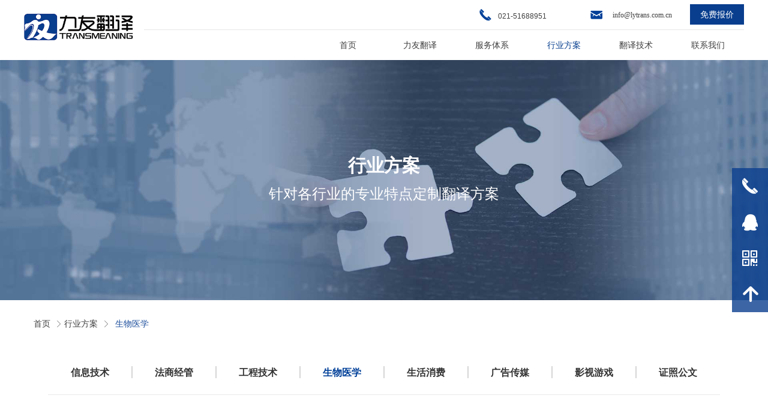

--- FILE ---
content_type: text/html; charset=utf-8
request_url: https://transhome.com.cn/home_industries_medical
body_size: 23501
content:


<!DOCTYPE html>

<html class="smart-design-mode">
<head>


        <meta name="viewport" content="width=device-width" />

    <meta http-equiv="Content-Type" content="text/html; charset=utf-8" />
    <meta name="description" content="上海力友翻译公司签约医学博士/医生完成专业性强、专业术语浩繁的医学类文件翻译，如医学论文翻译润色，病例翻译，出院小结翻译，出生证明翻译等，确保译文准确地道。此前力友上海翻译公司受托进行孤独症医学书籍翻译以及孤独症配套书本家长干预手册的翻译工作。此外力友翻译公司还提供陪同就医翻译，辅助客户完成跨国治疗。" />
    <meta name="keywords" content="医学论文翻译,陪同就医口译,医学器械说明书翻译,出院小结翻译,病历翻译,出生证明翻译" />
    <meta name="renderer" content="webkit" />
    <meta name="applicable-device" content="pc" />
    <meta http-equiv="Cache-Control" content="no-transform" />
    <title>生物医学-医疗器械翻译-牙科设备翻译-病历翻译-医学论文翻译</title>
    <link rel="icon" href="//img.wanwang.xin/sitefiles10204/10204908/0.jpg"/><link rel="shortcut icon" href="//img.wanwang.xin/sitefiles10204/10204908/0.jpg"/><link rel="bookmark" href="//img.wanwang.xin/sitefiles10204/10204908/0.jpg"/>
    <link href="https://img.wanwang.xin/Designer/Content/bottom/pcstyle.css?_version=20250709210035" rel="stylesheet" type="text/css"/>
    <link href="https://img.wanwang.xin/Content/public/css/reset.css?_version=20251020152400" rel="stylesheet" type="text/css"/>
    <link href="https://img.wanwang.xin/static/iconfont/1.0.0/iconfont.css?_version=20250709210039" rel="stylesheet" type="text/css"/>
    <link href="https://img.wanwang.xin/static/iconfont/2.0.0/iconfont.css?_version=20250709210039" rel="stylesheet" type="text/css"/>
    <link href="https://img.wanwang.xin/static/iconfont/designer/iconfont.css?_version=20250709210039" rel="stylesheet" type="text/css"/>
    <link href="https://img.wanwang.xin/static/iconfont/companyinfo/iconfont.css?_version=20250709210039" rel="stylesheet" type="text/css"/>
    <link href="https://img.wanwang.xin/Designer/Content/base/css/pager.css?_version=20250709210034" rel="stylesheet" type="text/css"/>
    <link href="https://img.wanwang.xin/Designer/Content/base/css/hover-effects.css?_version=20250709210034" rel="stylesheet" type="text/css"/>
    <link href="https://img.wanwang.xin/Designer/Content/base/css/antChain.css?_version=20250709210034" rel="stylesheet" type="text/css"/>


    
    <link href="//img.wanwang.xin/pubsf/10204/10204908/css/125501_Pc_zh-CN.css?preventCdnCacheSeed=5902442119b94c709ca7c057df9a7822" rel="stylesheet" />
    <script src="https://img.wanwang.xin/Scripts/JQuery/jquery-3.6.3.min.js?_version=20250709210036" type="text/javascript"></script>
    <script src="https://img.wanwang.xin/Designer/Scripts/jquery.lazyload.min.js?_version=20250709210035" type="text/javascript"></script>
    <script src="https://img.wanwang.xin/Designer/Scripts/smart.animation.min.js?_version=20250709210035" type="text/javascript"></script>
    <script src="https://img.wanwang.xin/Designer/Content/Designer-panel/js/kino.razor.min.js?_version=20250709210034" type="text/javascript"></script>
    <script src="https://img.wanwang.xin/Scripts/common.min.js?v=20200318&_version=20250814140753" type="text/javascript"></script>
    <script src="https://img.wanwang.xin/Administration/Scripts/admin.validator.min.js?_version=20250709210033" type="text/javascript"></script>
    <script src="https://img.wanwang.xin/Administration/Content/plugins/cookie/jquery.cookie.js?_version=20250709210032" type="text/javascript"></script>

    <script type='text/javascript' id='jssor-all' src='https://img.wanwang.xin/Designer/Scripts/jssor.slider-22.2.16-all.min.js?_version=20250709210035' ></script><script type='text/javascript' id='slideshown' src='https://img.wanwang.xin/Designer/Scripts/slideshow.js?_version=20250709210035' ></script>
    
<script type="text/javascript">
           window.SEED_CONFIG = {
       customerId: ""
            };
        $.ajaxSetup({
            cache: false,
            beforeSend: function (jqXHR, settings) {
                settings.data = settings.data && settings.data.length > 0 ? (settings.data + "&") : "";
                settings.data = settings.data + "__RequestVerificationToken=" + $('input[name="__RequestVerificationToken"]').val();
                return true;
            }
        });
</script>


<script>
  window.SEED_CONFIG=window.SEED_CONFIG||{};
  window.SEED_CONFIG.siteId ="WS20250806172451000001";
  window.SEED_CONFIG.env ="prod";
</script>
<script defer="defer" src="https://o.alicdn.com/msea-fe/seed/index.js"></script>

</head>
<body id="smart-body" area="main">
 

    <input type="hidden" id="pageinfo"
           value="125501"
           data-type="1"
           data-device="Pc"
           data-entityid="125501" />
    <input id="txtDeviceSwitchEnabled" value="show" type="hidden" />


    


    
<!-- 在 mainContentWrapper 的下一层的三个div上设置了zindex。把页头页尾所在的层级调整高于中间内容，以防止中间内容遮盖页头页尾 -->

<div id="mainContentWrapper" style="background-color: transparent; background-image: none; background-repeat: no-repeat;background-position:0 0; background:-moz-linear-gradient(top, none, none);background:-webkit-gradient(linear, left top, left bottom, from(none), to(none));background:-o-linear-gradient(top, none, none);background:-ms-linear-gradient(top, none, none);background:linear-gradient(top, none, none);;
     position: relative; width: 100%;min-width:1200px;background-size: auto;" bgScroll="none">
    
    <div style="background-color: rgb(255, 255, 255); background-image: none; background-repeat: no-repeat;background-position:0 0; background:-moz-linear-gradient(top, none, none);background:-webkit-gradient(linear, left top, left bottom, from(none), to(none));background:-o-linear-gradient(top, none, none);background:-ms-linear-gradient(top, none, none);background:linear-gradient(top, none, none);;
         position: relative; width: 100%;min-width:1200px;background-size: auto; z-index:auto;" bgScroll="none">
        <div class=" header" cpid="748505" id="smv_Area0" style="width: 1200px; height: 100px;  position: relative; margin: 0 auto">
            <div id="smv_tem_78_42" ctype="banner"  class="esmartMargin smartAbs " cpid="748505" cstyle="Style2" ccolor="Item0" areaId="Area0" isContainer="True" pvid="" tareaId="Area0"  re-direction="y" daxis="Y" isdeletable="True" style="height: 100px; width: 100%; left: 0px; top: 0px;z-index:16;"><div class="yibuFrameContent tem_78_42  banner_Style2  " style="overflow:visible;;" ><div class="fullcolumn-inner smAreaC" id="smc_Area0" cid="tem_78_42" style="width:1200px">
    <div id="smv_tem_80_42" ctype="image"  class="esmartMargin smartAbs " cpid="748505" cstyle="Style1" ccolor="Item0" areaId="Area0" isContainer="False" pvid="tem_78_42" tareaId="Area0"  re-direction="all" daxis="All" isdeletable="True" style="height: 46px; width: 182px; left: 0px; top: 22px;z-index:9;"><div class="yibuFrameContent tem_80_42  image_Style1  " style="overflow:visible;;" >
    <div class="w-image-box image-clip-wrap" data-fillType="0" id="div_tem_80_42">
        <a target="_self" href="/home">
            <img loading="lazy" 
                 src="//img.wanwang.xin/contents/sitefiles2040/10204908/images/16035417.jpg" 
                 alt="" 
                 title="" 
                 id="img_smv_tem_80_42" 
                 style="width: 180px; height:44px;"
                 class=""
             >
        </a>
    </div>

    <script type="text/javascript">
        $(function () {
            
                InitImageSmv("tem_80_42", "180", "46", "0");
            
                 });
    </script>

</div></div><div id="smv_tem_96_51" ctype="nav"  class="esmartMargin smartAbs " cpid="748505" cstyle="Style5" ccolor="Item0" areaId="Area0" isContainer="False" pvid="tem_78_42" tareaId="Area0"  re-direction="all" daxis="All" isdeletable="True" style="height: 50px; width: 720px; left: 480px; top: 50px;z-index:10;"><div class="yibuFrameContent tem_96_51  nav_Style5  " style="overflow:visible;;" ><div id="nav_tem_96_51" class="nav_pc_t_5">
    <ul class="w-nav" navstyle="style5">
                <li class="w-nav-inner" style="height:50px;line-height:50px;width:16.6666666666667%;">
                    <div class="w-nav-item">
                        <a href="/home" target="_self" class="w-nav-item-link">
                            <span class="mw-iconfont"></span>
                            <span class="w-link-txt">首页</span>
                        </a>
                        <a href="/home" target="_self" class="w-nav-item-link hover">
                            <span class="mw-iconfont"></span>
                            <span class="w-link-txt">首页</span>
                        </a>
                    </div>
                        <ul class="w-subnav" style="width:120px">
                                <li class="w-subnav-item">
                                    <a href="/home#txt_con_1264_7" target="_self" class="w-subnav-link" style="height:44px;line-height:44px;">
                                        <span class="mw-iconfont"></span>
                                        <span class="w-link-txt">翻译服务</span>
                                    </a>
                                   
                                </li>
                                <li class="w-subnav-item">
                                    <a href="/home#txt_con_1265_27" target="_self" class="w-subnav-link" style="height:44px;line-height:44px;">
                                        <span class="mw-iconfont"></span>
                                        <span class="w-link-txt">翻译领域</span>
                                    </a>
                                   
                                </li>
                                <li class="w-subnav-item">
                                    <a href="/home#txt_con_1266_48" target="_self" class="w-subnav-link" style="height:44px;line-height:44px;">
                                        <span class="mw-iconfont"></span>
                                        <span class="w-link-txt">行业客户</span>
                                    </a>
                                   
                                </li>
                                <li class="w-subnav-item">
                                    <a href="/home#txt_con_1267_3" target="_self" class="w-subnav-link" style="height:44px;line-height:44px;">
                                        <span class="mw-iconfont"></span>
                                        <span class="w-link-txt">口译现场</span>
                                    </a>
                                   
                                </li>
                                <li class="w-subnav-item">
                                    <a href="/home#txt_con_1269_22" target="_self" class="w-subnav-link" style="height:44px;line-height:44px;">
                                        <span class="mw-iconfont"></span>
                                        <span class="w-link-txt">服务流程</span>
                                    </a>
                                   
                                </li>
                                <li class="w-subnav-item">
                                    <a href="/home#txt_con_1270_33" target="_self" class="w-subnav-link" style="height:44px;line-height:44px;">
                                        <span class="mw-iconfont"></span>
                                        <span class="w-link-txt">选择力友</span>
                                    </a>
                                   
                                </li>
                                <li class="w-subnav-item">
                                    <a href="/home#txt_con_1271_42" target="_self" class="w-subnav-link" style="height:44px;line-height:44px;">
                                        <span class="mw-iconfont"></span>
                                        <span class="w-link-txt">联系我们</span>
                                    </a>
                                   
                                </li>
                                <li class="w-subnav-item">
                                    <a href="/home#txt_con_1272_50" target="_self" class="w-subnav-link" style="height:44px;line-height:44px;">
                                        <span class="mw-iconfont"></span>
                                        <span class="w-link-txt">公司新闻</span>
                                    </a>
                                   
                                </li>
                        </ul>
                </li>
                <li class="w-nav-inner" style="height:50px;line-height:50px;width:16.6666666666667%;">
                    <div class="w-nav-item">
                        <a href="/home_company_advantages" target="_self" class="w-nav-item-link">
                            <span class="mw-iconfont"></span>
                            <span class="w-link-txt">力友翻译</span>
                        </a>
                        <a href="/home_company_advantages" target="_self" class="w-nav-item-link hover">
                            <span class="mw-iconfont"></span>
                            <span class="w-link-txt">力友翻译</span>
                        </a>
                    </div>
                        <ul class="w-subnav" style="width:120px">
                                <li class="w-subnav-item">
                                    <a href="/home_company_advantages" target="_self" class="w-subnav-link" style="height:44px;line-height:44px;">
                                        <span class="mw-iconfont"></span>
                                        <span class="w-link-txt">力友优势</span>
                                    </a>
                                   
                                </li>
                                <li class="w-subnav-item">
                                    <a href="/home_company_history" target="_self" class="w-subnav-link" style="height:44px;line-height:44px;">
                                        <span class="mw-iconfont"></span>
                                        <span class="w-link-txt">发展历史</span>
                                    </a>
                                   
                                </li>
                                <li class="w-subnav-item">
                                    <a href="/home_company_culture" target="_self" class="w-subnav-link" style="height:44px;line-height:44px;">
                                        <span class="mw-iconfont"></span>
                                        <span class="w-link-txt">力友文化</span>
                                    </a>
                                   
                                </li>
                                <li class="w-subnav-item">
                                    <a href="/home_company_talents" target="_self" class="w-subnav-link" style="height:44px;line-height:44px;">
                                        <span class="mw-iconfont"></span>
                                        <span class="w-link-txt">力友人才</span>
                                    </a>
                                   
                                </li>
                                <li class="w-subnav-item">
                                    <a href="/home_company_qualifications" target="_self" class="w-subnav-link" style="height:44px;line-height:44px;">
                                        <span class="mw-iconfont"></span>
                                        <span class="w-link-txt">资质荣誉</span>
                                    </a>
                                   
                                </li>
                        </ul>
                </li>
                <li class="w-nav-inner" style="height:50px;line-height:50px;width:16.6666666666667%;">
                    <div class="w-nav-item">
                        <a href="/home_services_translation" target="_self" class="w-nav-item-link">
                            <span class="mw-iconfont"></span>
                            <span class="w-link-txt">服务体系</span>
                        </a>
                        <a href="/home_services_translation" target="_self" class="w-nav-item-link hover">
                            <span class="mw-iconfont"></span>
                            <span class="w-link-txt">服务体系</span>
                        </a>
                    </div>
                        <ul class="w-subnav" style="width:120px">
                                <li class="w-subnav-item">
                                    <a href="/home_services_translation" target="_self" class="w-subnav-link" style="height:44px;line-height:44px;">
                                        <span class="mw-iconfont"></span>
                                        <span class="w-link-txt">商务技术笔译</span>
                                    </a>
                                   
                                </li>
                                <li class="w-subnav-item">
                                    <a href="/home_services_interpretation" target="_self" class="w-subnav-link" style="height:44px;line-height:44px;">
                                        <span class="mw-iconfont"></span>
                                        <span class="w-link-txt">商务技术口译</span>
                                    </a>
                                   
                                </li>
                                <li class="w-subnav-item">
                                    <a href="/home_services_transcription" target="_self" class="w-subnav-link" style="height:44px;line-height:44px;">
                                        <span class="mw-iconfont"></span>
                                        <span class="w-link-txt">影视视频听译</span>
                                    </a>
                                   
                                </li>
                                <li class="w-subnav-item">
                                    <a href="/home_services_transcreation" target="_self" class="w-subnav-link" style="height:44px;line-height:44px;">
                                        <span class="mw-iconfont"></span>
                                        <span class="w-link-txt">市场营销创译</span>
                                    </a>
                                   
                                </li>
                                <li class="w-subnav-item">
                                    <a href="/home_services_native" target="_self" class="w-subnav-link" style="height:44px;line-height:44px;">
                                        <span class="mw-iconfont"></span>
                                        <span class="w-link-txt">母语译员校审</span>
                                    </a>
                                   
                                </li>
                        </ul>
                </li>
                <li class="w-nav-inner" style="height:50px;line-height:50px;width:16.6666666666667%;">
                    <div class="w-nav-item">
                        <a href="/home_industries_it" target="_self" class="w-nav-item-link">
                            <span class="mw-iconfont"></span>
                            <span class="w-link-txt">行业方案</span>
                        </a>
                        <a href="/home_industries_it" target="_self" class="w-nav-item-link hover">
                            <span class="mw-iconfont"></span>
                            <span class="w-link-txt">行业方案</span>
                        </a>
                    </div>
                        <ul class="w-subnav" style="width:120px">
                                <li class="w-subnav-item">
                                    <a href="/home_industries_it" target="_self" class="w-subnav-link" style="height:44px;line-height:44px;">
                                        <span class="mw-iconfont"></span>
                                        <span class="w-link-txt">信息技术</span>
                                    </a>
                                   
                                </li>
                                <li class="w-subnav-item">
                                    <a href="/home_industries_business" target="_self" class="w-subnav-link" style="height:44px;line-height:44px;">
                                        <span class="mw-iconfont"></span>
                                        <span class="w-link-txt">法商经管</span>
                                    </a>
                                   
                                </li>
                                <li class="w-subnav-item">
                                    <a href="/home_industries_technical" target="_self" class="w-subnav-link" style="height:44px;line-height:44px;">
                                        <span class="mw-iconfont"></span>
                                        <span class="w-link-txt">工程技术</span>
                                    </a>
                                   
                                </li>
                                <li class="w-subnav-item">
                                    <a href="/home_industries_medical" target="_self" class="w-subnav-link" style="height:44px;line-height:44px;">
                                        <span class="mw-iconfont"></span>
                                        <span class="w-link-txt">生物医学</span>
                                    </a>
                                   
                                </li>
                                <li class="w-subnav-item">
                                    <a href="/home_industries_consumables" target="_self" class="w-subnav-link" style="height:44px;line-height:44px;">
                                        <span class="mw-iconfont"></span>
                                        <span class="w-link-txt">生活消费</span>
                                    </a>
                                   
                                </li>
                                <li class="w-subnav-item">
                                    <a href="/home_industries_media" target="_self" class="w-subnav-link" style="height:44px;line-height:44px;">
                                        <span class="mw-iconfont"></span>
                                        <span class="w-link-txt">广告传媒</span>
                                    </a>
                                   
                                </li>
                                <li class="w-subnav-item">
                                    <a href="/home_industries_video" target="_self" class="w-subnav-link" style="height:44px;line-height:44px;">
                                        <span class="mw-iconfont"></span>
                                        <span class="w-link-txt">影视游戏</span>
                                    </a>
                                   
                                </li>
                                <li class="w-subnav-item">
                                    <a href="/home_industries_certificates" target="_self" class="w-subnav-link" style="height:44px;line-height:44px;">
                                        <span class="mw-iconfont"></span>
                                        <span class="w-link-txt">证照公文</span>
                                    </a>
                                   
                                </li>
                        </ul>
                </li>
                <li class="w-nav-inner" style="height:50px;line-height:50px;width:16.6666666666667%;">
                    <div class="w-nav-item">
                        <a href="/home_cat_transmgt" target="_self" class="w-nav-item-link">
                            <span class="mw-iconfont"></span>
                            <span class="w-link-txt">翻译技术</span>
                        </a>
                        <a href="/home_cat_transmgt" target="_self" class="w-nav-item-link hover">
                            <span class="mw-iconfont"></span>
                            <span class="w-link-txt">翻译技术</span>
                        </a>
                    </div>
                        <ul class="w-subnav" style="width:120px">
                                <li class="w-subnav-item">
                                    <a href="/home_cat_transmgt" target="_self" class="w-subnav-link" style="height:44px;line-height:44px;">
                                        <span class="mw-iconfont"></span>
                                        <span class="w-link-txt">翻译管理系统</span>
                                    </a>
                                   
                                </li>
                                <li class="w-subnav-item">
                                    <a href="/home_cat_projectmgt" target="_self" class="w-subnav-link" style="height:44px;line-height:44px;">
                                        <span class="mw-iconfont"></span>
                                        <span class="w-link-txt">项目管理系统</span>
                                    </a>
                                   
                                </li>
                                <li class="w-subnav-item">
                                    <a href="/home_cat_hrmgt" target="_self" class="w-subnav-link" style="height:44px;line-height:44px;">
                                        <span class="mw-iconfont"></span>
                                        <span class="w-link-txt">人才管理系统</span>
                                    </a>
                                   
                                </li>
                                <li class="w-subnav-item">
                                    <a href="/home_cat_mtpe" target="_self" class="w-subnav-link" style="height:44px;line-height:44px;">
                                        <span class="mw-iconfont"></span>
                                        <span class="w-link-txt">MTPE</span>
                                    </a>
                                   
                                </li>
                        </ul>
                </li>
                <li class="w-nav-inner" style="height:50px;line-height:50px;width:16.6666666666667%;">
                    <div class="w-nav-item">
                        <a href="/contact" target="_self" class="w-nav-item-link">
                            <span class="mw-iconfont"></span>
                            <span class="w-link-txt">联系我们</span>
                        </a>
                        <a href="/contact" target="_self" class="w-nav-item-link hover">
                            <span class="mw-iconfont"></span>
                            <span class="w-link-txt">联系我们</span>
                        </a>
                    </div>
                </li>

    </ul>
</div>
<script>
    $(function () {
        var itemHover, $this, item, itemAll, link;
        $('#nav_tem_96_51 .w-nav').find('.w-subnav').hide();
        $('#nav_tem_96_51 .w-nav').off('mouseenter').on('mouseenter', '.w-nav-inner', function () {
            itemAll = $('#nav_tem_96_51 .w-nav').find('.w-subnav');
            $this = $(this);
            link = $this.find('.w-nav-item-link').eq(1);
            item = $this.find('.w-subnav');
            link.stop().fadeIn(400).css("display", "block");
            item.slideDown();
        }).off('mouseleave').on('mouseleave', '.w-nav-inner', function () {
            $this = $(this);
            item = $this.find('.w-subnav');
            link = $this.find('.w-nav-item-link').eq(1);
            link.stop().fadeOut(400);
            item.stop().slideUp();
        });
        SetNavSelectedStyle('nav_tem_96_51');//选中当前导航
    });
</script></div></div><div id="smv_tem_92_49" ctype="nav"  class="esmartMargin smartAbs " cpid="748505" cstyle="Style5" ccolor="Item0" areaId="Area0" isContainer="False" pvid="tem_78_42" tareaId="Area0"  re-direction="all" daxis="All" isdeletable="True" style="height: 34px; width: 90px; left: 1110px; top: 7px;z-index:10;"><div class="yibuFrameContent tem_92_49  nav_Style5  " style="overflow:visible;;" ><div id="nav_tem_92_49" class="nav_pc_t_5">
    <ul class="w-nav" navstyle="style5">
                <li class="w-nav-inner" style="height:34px;line-height:34px;width:100%;">
                    <div class="w-nav-item">
                        <a href="/quote" target="_self" class="w-nav-item-link">
                            <span class="mw-iconfont"></span>
                            <span class="w-link-txt">免费报价</span>
                        </a>
                        <a href="/quote" target="_self" class="w-nav-item-link hover">
                            <span class="mw-iconfont"></span>
                            <span class="w-link-txt">免费报价</span>
                        </a>
                    </div>
                </li>

    </ul>
</div>
<script>
    $(function () {
        var itemHover, $this, item, itemAll, link;
        $('#nav_tem_92_49 .w-nav').find('.w-subnav').hide();
        $('#nav_tem_92_49 .w-nav').off('mouseenter').on('mouseenter', '.w-nav-inner', function () {
            itemAll = $('#nav_tem_92_49 .w-nav').find('.w-subnav');
            $this = $(this);
            link = $this.find('.w-nav-item-link').eq(1);
            item = $this.find('.w-subnav');
            link.stop().fadeIn(400).css("display", "block");
            item.slideDown();
        }).off('mouseleave').on('mouseleave', '.w-nav-inner', function () {
            $this = $(this);
            item = $this.find('.w-subnav');
            link = $this.find('.w-nav-item-link').eq(1);
            link.stop().fadeOut(400);
            item.stop().slideUp();
        });
        SetNavSelectedStyle('nav_tem_92_49');//选中当前导航
    });
</script></div></div><div id="smv_tem_83_42" ctype="button"  class="esmartMargin smartAbs " cpid="748505" cstyle="Style1" ccolor="Item1" areaId="Area0" isContainer="False" pvid="tem_78_42" tareaId="Area0"  re-direction="all" daxis="All" isdeletable="True" style="height: 50px; width: 40px; left: 750px; top: 0px;z-index:17;"><div class="yibuFrameContent tem_83_42  button_Style1  " style="overflow:visible;;" ><a target="_self" href="" class="w-button f-ellipsis" style="width: 38px; height: 48px; line-height: 48px;">
    <span class="w-button-position">
        <em class="w-button-text f-ellipsis">
            <i class="mw-iconfont w-button-icon ">끅</i>
            <span class="mw-txt"></span>
        </em>
    </span>
</a>
    <script type="text/javascript">
        $(function () {
        });
    </script>
</div></div><div id="smv_tem_84_42" ctype="text"  class="esmartMargin smartAbs " cpid="748505" cstyle="Style1" ccolor="Item0" areaId="Area0" isContainer="False" pvid="tem_78_42" tareaId="Area0"  re-direction="all" daxis="All" isdeletable="True" style="height: 38px; width: 142px; left: 790px; top: 6px;z-index:18;"><div class="yibuFrameContent tem_84_42  text_Style1  " style="overflow:hidden;;" ><div id='txt_tem_84_42' style="height: 100%;">
    <div class="editableContent" id="txtc_tem_84_42" style="height: 100%; word-wrap:break-word;">
        <p>&nbsp;</p>

<p><span style="color:#404040"><span style="font-size:12px"><span style="line-height:1.5"><span style="font-family:Source Han Sans,Geneva,sans-serif">021-51688951</span></span></span></span></p>

    </div>
</div>

<script>
    var tables = $(' #smv_tem_84_42').find('table')
    for (var i = 0; i < tables.length; i++) {
        var tab = tables[i]
        var borderWidth = $(tab).attr('border')
        if (borderWidth <= 0 || !borderWidth) {
            console.log(tab)
            $(tab).addClass('hidden-border')
            $(tab).children("tbody").children("tr").children("td").addClass('hidden-border')
            $(tab).children("tbody").children("tr").children("th").addClass('hidden-border')
            $(tab).children("thead").children("tr").children("td").addClass('hidden-border')
            $(tab).children("thead").children("tr").children("th").addClass('hidden-border')
            $(tab).children("tfoot").children("tr").children("td").addClass('hidden-border')
            $(tab).children("tfoot").children("tr").children("th").addClass('hidden-border')
        }
    }
</script></div></div><div id="smv_tem_85_42" ctype="button"  class="esmartMargin smartAbs " cpid="748505" cstyle="Style1" ccolor="Item1" areaId="Area0" isContainer="False" pvid="tem_78_42" tareaId="Area0"  re-direction="all" daxis="All" isdeletable="True" style="height: 50px; width: 50px; left: 930px; top: 0px;z-index:17;"><div class="yibuFrameContent tem_85_42  button_Style1  " style="overflow:visible;;" ><a target="_self" href="" class="w-button f-ellipsis" style="width: 48px; height: 48px; line-height: 48px;">
    <span class="w-button-position">
        <em class="w-button-text f-ellipsis">
            <i class="mw-iconfont w-button-icon ">낂</i>
            <span class="mw-txt"></span>
        </em>
    </span>
</a>
    <script type="text/javascript">
        $(function () {
        });
    </script>
</div></div><div id="smv_tem_86_42" ctype="button"  class="esmartMargin smartAbs " cpid="748505" cstyle="Style1" ccolor="Item1" areaId="Area0" isContainer="False" pvid="tem_78_42" tareaId="Area0"  re-direction="all" daxis="All" isdeletable="True" style="height: 50px; width: 120px; left: 970px; top: 0px;z-index:17;"><div class="yibuFrameContent tem_86_42  button_Style1  " style="overflow:visible;;" ><a target="_self" href="mailto:info@lytrans.com" class="w-button f-ellipsis" style="width: 118px; height: 48px; line-height: 48px;">
    <span class="w-button-position">
        <em class="w-button-text f-ellipsis">
            <i class="mw-iconfont w-button-icon w-icon-hide"></i>
            <span class="mw-txt">info@lytrans.com.cn</span>
        </em>
    </span>
</a>
    <script type="text/javascript">
        $(function () {
        });
    </script>
</div></div><div id="smv_tem_87_42" ctype="line"  class="esmartMargin smartAbs " cpid="748505" cstyle="Style1" ccolor="Item0" areaId="Area0" isContainer="False" pvid="tem_78_42" tareaId="Area0"  re-direction="x" daxis="All" isdeletable="True" style="height: 20px; width: 1000px; left: 200px; top: 38px;z-index:19;"><div class="yibuFrameContent tem_87_42  line_Style1  " style="overflow:visible;;" ><!-- w-line -->
<div style="position:relative; height:100%">
    <div class="w-line" style="position:absolute;top:50%;" linetype="horizontal"></div>
</div>
</div></div></div>
<div id="bannerWrap_tem_78_42" class="fullcolumn-outer" style="position: absolute; top: 0px; bottom: 0px;">
</div>

<script type="text/javascript">

    $(function () {
        
        

        window["__smvData__tem_78_42"] = {
            oriStyle: $("#smv_tem_78_42 >.yibuFrameContent").attr('style'),
            oriZIndex: $("#smv_tem_78_42").css('z-index')
        }

        var fullScreen = function () {
            $('#bannerWrap_tem_78_42').fullScreenByWindow(function (t) {
                if (VisitFromMobile()) {
                    t.css("min-width", t.parent().width())
                }
            });
        }

        function scrollFixedBannerFn() {
            if ($('#smv_tem_78_42').css("display")==="none") {
               return;
            }

            var elTop = $('#smv_tem_78_42').offset().top;
            var fixdContent = $("#smv_tem_78_42 >.yibuFrameContent");

            var bannerBgEl = $('#bannerWrap_tem_78_42');
            var offsetTop = 0; // $('.headerNavBox').height()

            var currentTop = elTop - $(this).scrollTop()
            if (currentTop < 0) {

                fixdContent.css({
                    position: 'fixed',
                    top: parseInt(0 + offsetTop),
                    left: 0,
                    right: 0,
                    zIndex: parseInt(100000000 + elTop)
                });
                fixdContent.height(fixdContent.parent().height())
                bannerBgEl.addClass("fixed").css('left', 0)
               $('#smv_tem_78_42').css('z-index', 'auto')

                if ("Publish" == "Design" && $("#smv_tem_78_42").parents(".header, .footer").length==0){
                        $('#smv_tem_78_42').disableDrag();
                        $('#smv_tem_78_42').disableResize();
                }

            } else {

                var fixedData = window["__smvData__tem_78_42"]

                fixdContent.attr('style', fixedData.oriStyle)
                fullScreen();
                bannerBgEl.removeClass("fixed")
                $('#smv_tem_78_42').css('z-index', fixedData.oriZIndex)

                if ("Publish" == "Design"&& $("#smv_tem_78_42").parents(".header, .footer").length==0) {
                    $('#smv_tem_78_42').enableDrag();
                    $('#smv_tem_78_42').enableResize();
                }
            }

        }

        var resize = function () {
            $("#smv_tem_78_42 >.yibuFrameContent>.fullcolumn-inner").width($("#smv_tem_78_42").parent().width());
            fullScreen()

            $(window).off('scroll.fixedBanner', scrollFixedBannerFn).on('scroll.fixedBanner', scrollFixedBannerFn)

        }

        if (typeof (LayoutConverter) !== "undefined") {
            LayoutConverter.CtrlJsVariableList.push({
                CtrlId: "tem_78_42",
                ResizeFunc: resize,
            });
        }
        else {
            $(window).resize(function (e) {
                if (e.target == this) {
                    resize();
                }
            });
        }

        resize();
    });
</script>
</div></div>
        </div>
    </div>

    <div class="main-layout-wrapper" id="smv_AreaMainWrapper" style="background-color: transparent; background-image: none;
         background-repeat: no-repeat;background-position:0 0; background:-moz-linear-gradient(top, none, none);background:-webkit-gradient(linear, left top, left bottom, from(none), to(none));background:-o-linear-gradient(top, none, none);background:-ms-linear-gradient(top, none, none);background:linear-gradient(top, none, none);;background-size: auto; z-index:auto;"
         bgScroll="none">
        <div class="main-layout" id="tem-main-layout11" style="width: 100%;">
            <div style="display: none">
                
            </div>
            <div class="" id="smv_MainContent" rel="mainContentWrapper" style="width: 100%; min-height: 300px; position: relative; ">
                
                <div class="smvWrapper"  style="min-width:1200px;  position: relative; background-color: transparent; background-image: none; background-repeat: no-repeat; background:-moz-linear-gradient(top, none, none);background:-webkit-gradient(linear, left top, left bottom, from(none), to(none));background:-o-linear-gradient(top, none, none);background:-ms-linear-gradient(top, none, none);background:linear-gradient(top, none, none);;background-position:0 0;background-size:auto;" bgScroll="none"><div class="smvContainer" id="smv_Main" cpid="125501" style="min-height:400px;width:1200px;height:2430px;  position: relative; "><div id="smv_con_133_48" ctype="area"  class="esmartMargin smartAbs " cpid="125501" cstyle="Style2" ccolor="Item0" areaId="Main" isContainer="True" pvid="" tareaId="Main"  re-direction="all" daxis="All" isdeletable="True" style="height: 290px; width: 270px; left: 0px; top: 2105px;z-index:9;"><div class="yibuFrameContent con_133_48  area_Style2  " style="overflow:visible;;" ><div class="w-container">
    <div class="smAreaC" id="smc_Area0" cid="con_133_48">
        <div id="smv_con_135_48" ctype="image"  class="esmartMargin smartAbs " cpid="125501" cstyle="Style1" ccolor="Item0" areaId="Area0" isContainer="False" pvid="con_133_48" tareaId=""  re-direction="all" daxis="All" isdeletable="True" style="height: 138px; width: 210px; left: 30px; top: 20px;z-index:2;"><div class="yibuFrameContent con_135_48  image_Style1  " style="overflow:visible;;" >
    <div class="w-image-box image-clip-wrap" data-fillType="0" id="div_con_135_48">
        <a target="_self" href="">
            <img loading="lazy" 
                 src="//img.wanwang.xin/contents/sitefiles2040/10204908/images/16571359.jpg" 
                 alt="" 
                 title="" 
                 id="img_smv_con_135_48" 
                 style="width: 208px; height:136px;"
                 class=""
             >
        </a>
    </div>

    <script type="text/javascript">
        $(function () {
            
                InitImageSmv("con_135_48", "208", "138", "0");
            
                 });
    </script>

</div></div><div id="smv_con_134_48" ctype="text"  class="esmartMargin smartAbs " cpid="125501" cstyle="Style1" ccolor="Item0" areaId="Area0" isContainer="False" pvid="con_133_48" tareaId=""  re-direction="all" daxis="All" isdeletable="True" style="height: 80px; width: 200px; left: 34px; top: 180px;z-index:4;"><div class="yibuFrameContent con_134_48  text_Style1  " style="overflow:hidden;;" ><div id='txt_con_134_48' style="height: 100%;">
    <div class="editableContent" id="txtc_con_134_48" style="height: 100%; word-wrap:break-word;">
        <p style="text-align:center"><span style="line-height:2"><span style="font-size:14px"><span style="color:#404040"><span style="font-family:Source Han Sans,Geneva,sans-serif">医疗器械相关资料翻译</span></span></span></span></p>

    </div>
</div>

<script>
    var tables = $(' #smv_con_134_48').find('table')
    for (var i = 0; i < tables.length; i++) {
        var tab = tables[i]
        var borderWidth = $(tab).attr('border')
        if (borderWidth <= 0 || !borderWidth) {
            console.log(tab)
            $(tab).addClass('hidden-border')
            $(tab).children("tbody").children("tr").children("td").addClass('hidden-border')
            $(tab).children("tbody").children("tr").children("th").addClass('hidden-border')
            $(tab).children("thead").children("tr").children("td").addClass('hidden-border')
            $(tab).children("thead").children("tr").children("th").addClass('hidden-border')
            $(tab).children("tfoot").children("tr").children("td").addClass('hidden-border')
            $(tab).children("tfoot").children("tr").children("th").addClass('hidden-border')
        }
    }
</script></div></div>    </div>
</div></div></div><div id="smv_con_168_34" ctype="slideset"  class="esmartMargin smartAbs " cpid="125501" cstyle="Style1" ccolor="Item0" areaId="Main" isContainer="True" pvid="" tareaId="Main"  re-direction="y" daxis="Y" isdeletable="True" style="height: 400px; width: 100%; left: 0px; top: 0px;z-index:1;"><div class="yibuFrameContent con_168_34  slideset_Style1  " style="overflow:visible;;" >
<!--w-slide-->
<div id="lider_smv_con_168_34_wrapper">
    <div class="w-slide" id="slider_smv_con_168_34">
        <div class="w-slide-inner" data-u="slides">

                <div class="content-box" data-area="Area83301">
                    <div id="smc_Area83301" cid="con_168_34" class="smAreaC slideset_AreaC">
                        <div id="smv_con_169_34" ctype="text"  class="esmartMargin smartAbs " cpid="125501" cstyle="Style1" ccolor="Item0" areaId="Area83301" isContainer="False" pvid="con_168_34" tareaId="Main"  re-direction="all" daxis="All" isdeletable="True" style="height: 112px; width: 500px; left: 350px; top: 150px;z-index:2;"><div class="yibuFrameContent con_169_34  text_Style1  " style="overflow:hidden;;" ><div id='txt_con_169_34' style="height: 100%;">
    <div class="editableContent" id="txtc_con_169_34" style="height: 100%; word-wrap:break-word;">
        <p style="text-align:center"><span style="line-height:1.75"><span style="font-size:30px"><span style="color:#ffffff"><strong><span style="font-family:Source Han Sans,Geneva,sans-serif">行业方案</span></strong></span></span></span></p>

<p style="text-align:center"><span style="line-height:1.75"><span style="color:#ffffff"><span style="font-size:24px"><span style="font-family:Source Han Sans,Geneva,sans-serif">针对各行业的专业特点定制翻译方案</span></span></span></span></p>

    </div>
</div>

<script>
    var tables = $(' #smv_con_169_34').find('table')
    for (var i = 0; i < tables.length; i++) {
        var tab = tables[i]
        var borderWidth = $(tab).attr('border')
        if (borderWidth <= 0 || !borderWidth) {
            console.log(tab)
            $(tab).addClass('hidden-border')
            $(tab).children("tbody").children("tr").children("td").addClass('hidden-border')
            $(tab).children("tbody").children("tr").children("th").addClass('hidden-border')
            $(tab).children("thead").children("tr").children("td").addClass('hidden-border')
            $(tab).children("thead").children("tr").children("th").addClass('hidden-border')
            $(tab).children("tfoot").children("tr").children("td").addClass('hidden-border')
            $(tab).children("tfoot").children("tr").children("th").addClass('hidden-border')
        }
    }
</script></div></div>                    </div>
                    <div class="content-box-inner" style="background-image:url(//img.wanwang.xin/contents/sitefiles2040/10204908/images/17262959.jpg);background-position:50% 100%;background-repeat:cover;background-size:cover;background-color:;opacity:1"></div>

                </div>
        </div>
        <!-- Bullet Navigator -->
        <div data-u="navigator" class="w-slide-btn-box  f-hide " data-autocenter="1">
            <!-- bullet navigator item prototype -->
            <div class="w-slide-btn" data-u="prototype"></div>
        </div>

        <!-- 1Arrow Navigator -->
        <span data-u="arrowleft" class="w-slide-arrowl  slideArrow  f-hide  " data-autocenter="2" id="left_con_168_34">
            <i class="w-itemicon mw-iconfont">&#xb133;</i>
        </span>
        <span data-u="arrowright" class="w-slide-arrowr slideArrow  f-hide " data-autocenter="2" id="right_con_168_34">
            <i class="w-itemicon mw-iconfont">&#xb132;</i>
        </span>
    </div>
</div>

<!--/w-slide-->
<script type="text/javascript">
       var jssorCache_con_168_34  = {
            CtrlId:"con_168_34",
            SliderId: "slider_smv_con_168_34",
           Html: $("#slider_smv_con_168_34")[0].outerHTML,
           On: function (slideIndex, fromIndex) {
               slideAnimation_con_168_34 (slideIndex, fromIndex);
           }
    };
    var slide_con_168_34;
        var slideAnimation_con_168_34 =  function (slideIndex, fromIndex) {
            var $slideWrapper = $("#slider_smv_con_168_34 .w-slide-inner:last");
            var len = $slideWrapper.find(">.content-box").length

            var $nextSlide = $slideWrapper.find(".content-box:eq(" + ((slideIndex + 1)%len) + ")");
            $nextSlide.find(".animated").smanimate("stop");

            var $curSlide = $slideWrapper.find(".content-box:eq(" + slideIndex + ")");
            $curSlide.find(".animated").smanimate("replay")

            // var $fromSlide = $slideWrapper.find(".content-box:eq(" + fromIndex + ")");
            // $fromSlide.find(".animated").smanimate("stop");

           

            $("#switch_con_168_34 .page").html(slideIndex + 1);
            $("#smv_con_168_34").attr("selectArea", $curSlide.attr("data-area"));

            return false;
        }
    con_168_34_page = 1;
    con_168_34_sliderset3_init = function () {
        var jssor_1_options_con_168_34 = {
            $AutoPlay: "False"=="True"?false:"on" == "on",//自动播放
            $PlayOrientation: 1,//2为向上滑，1为向左滑
            $Loop: 1,//循环
            $Idle: parseInt("4000"),//切换间隔
            $SlideDuration: "1000",//延时
            $SlideEasing: $Jease$.$OutQuint,
            
             $SlideshowOptions: {
                $Class: $JssorSlideshowRunner$,
                $Transitions: GetSlideAnimation("3", "1000"),
                $TransitionsOrder: 1
            },
            
            $ArrowNavigatorOptions: {
                $Class: $JssorArrowNavigator$
            },
            $BulletNavigatorOptions: {
                $Class: $JssorBulletNavigator$,
                $ActionMode: "1"
            }
        };

        //初始化幻灯
        var slide = slide_con_168_34 = new $JssorSlider$("slider_smv_con_168_34", jssor_1_options_con_168_34);
        if (typeof (LayoutConverter) !== "undefined") {
            jssorCache_con_168_34 .JssorOpt= jssor_1_options_con_168_34,
            jssorCache_con_168_34 .Jssor = slide;
        }
        $('#smv_con_168_34').data('jssor_slide', slide);

        //resize游览器的时候触发自动缩放幻灯秀
        //幻灯栏目自动或手动切换时触发的事件
        slide.$On($JssorSlider$.$EVT_PARK,slideAnimation_con_168_34);
        //切换栏点击事件
        $("#switch_con_168_34 .left").unbind("click").click(function () {
            if(con_168_34_page==1){
                con_168_34_page =1;
            } else {
                con_168_34_page = con_168_34_page - 1;
            }
            $("#switch_con_168_34 .page").html(con_168_34_page);
            slide.$Prev();
            return false;
        });
        $("#switch_con_168_34 .right").unbind("click").click(function () {
            if(con_168_34_page==1){
                con_168_34_page = 1;
        } else {
        con_168_34_page = con_168_34_page + 1;
    }
    $("#switch_con_168_34 .page").html(con_168_34_page);
    slide.$Next();
    return false;
    });
    };


    $(function () {

        var jssorCopyTmp = document.getElementById('slider_smv_con_168_34').cloneNode(true);

        var $jssorIntt = function (skipInit) {

            //获取幻灯显示动画类型
            var $this = $('#slider_smv_con_168_34');
            var dh = $(document).height();
            var wh = $(window).height();
            var ww = $(window).width();
            var width = 1000;
            //区分页头、页尾、内容区宽度
            if ($this.parents(".header").length > 0 ) {
                width = $this.parents(".header").width();
            } else if ($this.parents(".footer").length > 0 ){
                width = $this.parents(".footer").width();
            } else {
                width = $this.parents(".smvContainer").width();
            }

            if (ww > width) {
                var left = parseInt((ww - width) * 10 / 2) / 10;
                $this.css({ 'left': -left, 'width': ww });
            } else {
                $this.css({ 'left': 0, 'width': ww });
            }

            //解决手机端预览PC端幻灯秀时不通栏问题
            if (VisitFromMobile() && typeof (LayoutConverter) === "undefined") {
                $this.css("min-width", width);
                setTimeout(function () {
                    var boxleft = (width - 330) / 2;
                    $this.find(".w-slide-btn-box").css("left", boxleft + "px");
                }, 300);
            }
            $this.children().not(".slideArrow").css({ "width": $this.width() });

            if (!skipInit) {
                con_168_34_sliderset3_init();
            }


            var areaId = $("#smv_con_168_34").attr("tareaid");
            if(areaId==""){
                var mainWidth = $("#smv_Main").width();
                $("#smv_con_168_34 .slideset_AreaC").css({"width":mainWidth+"px","position":"relative","margin":"0 auto"});
            }else{
                var controlWidth = $("#smv_con_168_34").width();
                $("#smv_con_168_34 .slideset_AreaC").css({"width":controlWidth+"px","position":"relative","margin":"0 auto"});
            }
            $("#smv_con_168_34").attr("selectArea", "Area83301");

            var arrowHeight = $('#slider_smv_con_168_34 .w-slide-arrowl').eq(-1).outerHeight();
            var arrowTop = (18 - arrowHeight) / 2;
            $('#slider_smv_con_168_34 .w-slide-arrowl').eq(-1).css('top', arrowTop);
            $('#slider_smv_con_168_34 .w-slide-arrowr').eq(-1).css('top', arrowTop);
        }
        $jssorIntt();

            
        var ctime = null;

        function ScaleSlider() {
            slide_con_168_34.$Off($JssorSlider$.$EVT_PARK,slideAnimation_con_168_34);
            if (ctime) {
                clearTimeout(ctime);
                ctime = null;
            }
            ctime = setTimeout(function () {
                var inst = $('#slider_smv_con_168_34');
                     var orginWidth = inst.width();
                     if (orginWidth == $(window).width()) return;
                    var inst_parent = inst.parent();
                    inst.remove()
                     inst_parent.append(jssorCopyTmp.cloneNode(true));

                inst_parent.find('.animated').smanimate().stop();
                     //$('.smartRecpt').smrecompute()

                $jssorIntt();
                ctime = null;
            }, 200);

        }
        if (typeof (LayoutConverter) === "undefined") {
            $Jssor$.$CancelEvent(window, "resize", ScaleSlider);
            $Jssor$.$AddEvent(window, "resize", ScaleSlider);
        }
        
          if (typeof (LayoutConverter) !== "undefined") {
            jssorCache_con_168_34 .ResizeFunc = $jssorIntt;
            LayoutConverter.CtrlJsVariableList.push(jssorCache_con_168_34 );
        }

    });
</script>
</div></div><div id="smv_con_122_2" ctype="area"  class="esmartMargin smartAbs " cpid="125501" cstyle="Style1" ccolor="Item0" areaId="Main" isContainer="True" pvid="" tareaId="Main"  re-direction="all" daxis="All" isdeletable="True" style="height: 340px; width: 620px; left: 0px; top: 750px;z-index:9;"><div class="yibuFrameContent con_122_2  area_Style1  " style="overflow:visible;;" ><div class="w-container" data-effect-name="enterTop">
    <div class="smAreaC" id="smc_Area0" cid="con_122_2">
        <div id="smv_con_123_2" ctype="text"  class="esmartMargin smartAbs " cpid="125501" cstyle="Style1" ccolor="Item0" areaId="Area0" isContainer="False" pvid="con_122_2" tareaId=""  re-direction="all" daxis="All" isdeletable="True" style="height: 28px; width: 340px; left: 140px; top: 180px;z-index:100004;"><div class="yibuFrameContent con_123_2  text_Style1  " style="overflow:hidden;;" ><div id='txt_con_123_2' style="height: 100%;">
    <div class="editableContent" id="txtc_con_123_2" style="height: 100%; word-wrap:break-word;">
        <p style="text-align:center"><span style="color:#ffffff"><span style="line-height:1.5"><span style="font-size:14px"><span style="font-family:Source Han Sans,Geneva,sans-serif">医疗器械 &nbsp;&middot; &nbsp;检测报告 &nbsp; &middot; &nbsp;诊断报告 &nbsp;&middot; &nbsp;医学论文</span></span></span></span></p>

    </div>
</div>

<script>
    var tables = $(' #smv_con_123_2').find('table')
    for (var i = 0; i < tables.length; i++) {
        var tab = tables[i]
        var borderWidth = $(tab).attr('border')
        if (borderWidth <= 0 || !borderWidth) {
            console.log(tab)
            $(tab).addClass('hidden-border')
            $(tab).children("tbody").children("tr").children("td").addClass('hidden-border')
            $(tab).children("tbody").children("tr").children("th").addClass('hidden-border')
            $(tab).children("thead").children("tr").children("td").addClass('hidden-border')
            $(tab).children("thead").children("tr").children("th").addClass('hidden-border')
            $(tab).children("tfoot").children("tr").children("td").addClass('hidden-border')
            $(tab).children("tfoot").children("tr").children("th").addClass('hidden-border')
        }
    }
</script></div></div><div id="smv_con_125_2" ctype="button"  class="esmartMargin smartAbs " cpid="125501" cstyle="Style1" ccolor="Item0" areaId="Area0" isContainer="False" pvid="con_122_2" tareaId=""  re-direction="all" daxis="All" isdeletable="True" style="height: 340px; width: 620px; left: 0px; top: 0px;z-index:1;"><div class="yibuFrameContent con_125_2  button_Style1  " style="overflow:visible;;" ><a target="_self" href="" class="w-button f-ellipsis" style="width: 620px; height: 340px; line-height: 340px;">
    <span class="w-button-position">
        <em class="w-button-text f-ellipsis">
            <i class="mw-iconfont w-button-icon w-icon-hide"></i>
            <span class="mw-txt"></span>
        </em>
    </span>
</a>
    <script type="text/javascript">
        $(function () {
        });
    </script>
</div></div><div id="smv_con_126_2" ctype="text"  class="esmartMargin smartAbs " cpid="125501" cstyle="Style1" ccolor="Item0" areaId="Area0" isContainer="False" pvid="con_122_2" tareaId=""  re-direction="all" daxis="All" isdeletable="True" style="height: 34px; width: 110px; left: 255px; top: 140px;z-index:100004;"><div class="yibuFrameContent con_126_2  text_Style1  " style="overflow:hidden;;" ><div id='txt_con_126_2' style="height: 100%;">
    <div class="editableContent" id="txtc_con_126_2" style="height: 100%; word-wrap:break-word;">
        <p style="text-align:center"><span style="line-height:1.2"><span style="color:#ffffff"><span style="font-size:24px"><span style="font-family:Source Han Sans,Geneva,sans-serif">生物医学</span></span></span></span></p>

    </div>
</div>

<script>
    var tables = $(' #smv_con_126_2').find('table')
    for (var i = 0; i < tables.length; i++) {
        var tab = tables[i]
        var borderWidth = $(tab).attr('border')
        if (borderWidth <= 0 || !borderWidth) {
            console.log(tab)
            $(tab).addClass('hidden-border')
            $(tab).children("tbody").children("tr").children("td").addClass('hidden-border')
            $(tab).children("tbody").children("tr").children("th").addClass('hidden-border')
            $(tab).children("thead").children("tr").children("td").addClass('hidden-border')
            $(tab).children("thead").children("tr").children("th").addClass('hidden-border')
            $(tab).children("tfoot").children("tr").children("td").addClass('hidden-border')
            $(tab).children("tfoot").children("tr").children("th").addClass('hidden-border')
        }
    }
</script></div></div>    </div>
</div></div></div><div id="smv_con_105_46" ctype="text"  class="esmartMargin smartAbs " cpid="125501" cstyle="Style1" ccolor="Item0" areaId="Main" isContainer="False" pvid="" tareaId="Main"  re-direction="all" daxis="All" isdeletable="True" style="height: 40px; width: 1200px; left: 0px; top: 1710px;z-index:3;"><div class="yibuFrameContent con_105_46  text_Style1  " style="overflow:hidden;;" ><div id='txt_con_105_46' style="height: 100%;">
    <div class="editableContent" id="txtc_con_105_46" style="height: 100%; word-wrap:break-word;">
        <p style="text-align:center"><strong><span style="color:#404040"><span style="font-size:28px">客户案例</span></span></strong></p>

    </div>
</div>

<script>
    var tables = $(' #smv_con_105_46').find('table')
    for (var i = 0; i < tables.length; i++) {
        var tab = tables[i]
        var borderWidth = $(tab).attr('border')
        if (borderWidth <= 0 || !borderWidth) {
            console.log(tab)
            $(tab).addClass('hidden-border')
            $(tab).children("tbody").children("tr").children("td").addClass('hidden-border')
            $(tab).children("tbody").children("tr").children("th").addClass('hidden-border')
            $(tab).children("thead").children("tr").children("td").addClass('hidden-border')
            $(tab).children("thead").children("tr").children("th").addClass('hidden-border')
            $(tab).children("tfoot").children("tr").children("td").addClass('hidden-border')
            $(tab).children("tfoot").children("tr").children("th").addClass('hidden-border')
        }
    }
</script></div></div><div id="smv_con_136_48" ctype="area"  class="esmartMargin smartAbs " cpid="125501" cstyle="Style2" ccolor="Item0" areaId="Main" isContainer="True" pvid="" tareaId="Main"  re-direction="all" daxis="All" isdeletable="True" style="height: 290px; width: 270px; left: 310px; top: 1785px;z-index:9;"><div class="yibuFrameContent con_136_48  area_Style2  " style="overflow:visible;;" ><div class="w-container">
    <div class="smAreaC" id="smc_Area0" cid="con_136_48">
        <div id="smv_con_138_48" ctype="image"  class="esmartMargin smartAbs " cpid="125501" cstyle="Style1" ccolor="Item0" areaId="Area0" isContainer="False" pvid="con_136_48" tareaId=""  re-direction="all" daxis="All" isdeletable="True" style="height: 138px; width: 210px; left: 30px; top: 20px;z-index:2;"><div class="yibuFrameContent con_138_48  image_Style1  " style="overflow:visible;;" >
    <div class="w-image-box image-clip-wrap" data-fillType="0" id="div_con_138_48">
        <a target="_self" href="">
            <img loading="lazy" 
                 src="//img.wanwang.xin/contents/sitefiles2040/10204908/images/16571356.jpg" 
                 alt="" 
                 title="" 
                 id="img_smv_con_138_48" 
                 style="width: 208px; height:136px;"
                 class=""
             >
        </a>
    </div>

    <script type="text/javascript">
        $(function () {
            
                InitImageSmv("con_138_48", "208", "138", "0");
            
                 });
    </script>

</div></div><div id="smv_con_137_48" ctype="text"  class="esmartMargin smartAbs " cpid="125501" cstyle="Style1" ccolor="Item0" areaId="Area0" isContainer="False" pvid="con_136_48" tareaId=""  re-direction="all" daxis="All" isdeletable="True" style="height: 79px; width: 220px; left: 25px; top: 180px;z-index:4;"><div class="yibuFrameContent con_137_48  text_Style1  " style="overflow:hidden;;" ><div id='txt_con_137_48' style="height: 100%;">
    <div class="editableContent" id="txtc_con_137_48" style="height: 100%; word-wrap:break-word;">
        <p style="text-align:center"><span style="line-height:2"><span style="font-size:14px"><span style="color:#404040"><span style="font-family:Source Han Sans,Geneva,sans-serif">儿童自闭症学术著作翻译</span></span></span></span></p>

    </div>
</div>

<script>
    var tables = $(' #smv_con_137_48').find('table')
    for (var i = 0; i < tables.length; i++) {
        var tab = tables[i]
        var borderWidth = $(tab).attr('border')
        if (borderWidth <= 0 || !borderWidth) {
            console.log(tab)
            $(tab).addClass('hidden-border')
            $(tab).children("tbody").children("tr").children("td").addClass('hidden-border')
            $(tab).children("tbody").children("tr").children("th").addClass('hidden-border')
            $(tab).children("thead").children("tr").children("td").addClass('hidden-border')
            $(tab).children("thead").children("tr").children("th").addClass('hidden-border')
            $(tab).children("tfoot").children("tr").children("td").addClass('hidden-border')
            $(tab).children("tfoot").children("tr").children("th").addClass('hidden-border')
        }
    }
</script></div></div>    </div>
</div></div></div><div id="smv_con_130_48" ctype="area"  class="esmartMargin smartAbs " cpid="125501" cstyle="Style2" ccolor="Item0" areaId="Main" isContainer="True" pvid="" tareaId="Main"  re-direction="all" daxis="All" isdeletable="True" style="height: 290px; width: 270px; left: 0px; top: 1785px;z-index:9;"><div class="yibuFrameContent con_130_48  area_Style2  " style="overflow:visible;;" ><div class="w-container">
    <div class="smAreaC" id="smc_Area0" cid="con_130_48">
        <div id="smv_con_132_48" ctype="image"  class="esmartMargin smartAbs " cpid="125501" cstyle="Style1" ccolor="Item0" areaId="Area0" isContainer="False" pvid="con_130_48" tareaId=""  re-direction="all" daxis="All" isdeletable="True" style="height: 138px; width: 210px; left: 30px; top: 20px;z-index:2;"><div class="yibuFrameContent con_132_48  image_Style1  " style="overflow:visible;;" >
    <div class="w-image-box image-clip-wrap" data-fillType="0" id="div_con_132_48">
        <a target="_self" href="">
            <img loading="lazy" 
                 src="//img.wanwang.xin/contents/sitefiles2040/10204908/images/16571355.jpg" 
                 alt="" 
                 title="" 
                 id="img_smv_con_132_48" 
                 style="width: 208px; height:136px;"
                 class=""
             >
        </a>
    </div>

    <script type="text/javascript">
        $(function () {
            
                InitImageSmv("con_132_48", "208", "138", "0");
            
                 });
    </script>

</div></div><div id="smv_con_131_48" ctype="text"  class="esmartMargin smartAbs " cpid="125501" cstyle="Style1" ccolor="Item0" areaId="Area0" isContainer="False" pvid="con_130_48" tareaId=""  re-direction="all" daxis="All" isdeletable="True" style="height: 80px; width: 200px; left: 34px; top: 180px;z-index:4;"><div class="yibuFrameContent con_131_48  text_Style1  " style="overflow:hidden;;" ><div id='txt_con_131_48' style="height: 100%;">
    <div class="editableContent" id="txtc_con_131_48" style="height: 100%; word-wrap:break-word;">
        <p style="text-align:center"><span style="line-height:2"><span style="font-size:14px"><span style="color:#404040"><span style="font-family:Source Han Sans,Geneva,sans-serif">治疗案例、医学知识、医院新闻相关内容翻译</span></span></span></span></p>

    </div>
</div>

<script>
    var tables = $(' #smv_con_131_48').find('table')
    for (var i = 0; i < tables.length; i++) {
        var tab = tables[i]
        var borderWidth = $(tab).attr('border')
        if (borderWidth <= 0 || !borderWidth) {
            console.log(tab)
            $(tab).addClass('hidden-border')
            $(tab).children("tbody").children("tr").children("td").addClass('hidden-border')
            $(tab).children("tbody").children("tr").children("th").addClass('hidden-border')
            $(tab).children("thead").children("tr").children("td").addClass('hidden-border')
            $(tab).children("thead").children("tr").children("th").addClass('hidden-border')
            $(tab).children("tfoot").children("tr").children("td").addClass('hidden-border')
            $(tab).children("tfoot").children("tr").children("th").addClass('hidden-border')
        }
    }
</script></div></div>    </div>
</div></div></div><div id="smv_con_139_48" ctype="area"  class="esmartMargin smartAbs " cpid="125501" cstyle="Style2" ccolor="Item0" areaId="Main" isContainer="True" pvid="" tareaId="Main"  re-direction="all" daxis="All" isdeletable="True" style="height: 290px; width: 270px; left: 310px; top: 2105px;z-index:9;"><div class="yibuFrameContent con_139_48  area_Style2  " style="overflow:visible;;" ><div class="w-container">
    <div class="smAreaC" id="smc_Area0" cid="con_139_48">
        <div id="smv_con_141_48" ctype="image"  class="esmartMargin smartAbs " cpid="125501" cstyle="Style1" ccolor="Item0" areaId="Area0" isContainer="False" pvid="con_139_48" tareaId=""  re-direction="all" daxis="All" isdeletable="True" style="height: 138px; width: 210px; left: 30px; top: 20px;z-index:2;"><div class="yibuFrameContent con_141_48  image_Style1  " style="overflow:visible;;" >
    <div class="w-image-box image-clip-wrap" data-fillType="0" id="div_con_141_48">
        <a target="_self" href="">
            <img loading="lazy" 
                 src="//img.wanwang.xin/contents/sitefiles2040/10204908/images/16571360.jpg" 
                 alt="" 
                 title="" 
                 id="img_smv_con_141_48" 
                 style="width: 208px; height:136px;"
                 class=""
             >
        </a>
    </div>

    <script type="text/javascript">
        $(function () {
            
                InitImageSmv("con_141_48", "208", "138", "0");
            
                 });
    </script>

</div></div><div id="smv_con_140_48" ctype="text"  class="esmartMargin smartAbs " cpid="125501" cstyle="Style1" ccolor="Item0" areaId="Area0" isContainer="False" pvid="con_139_48" tareaId=""  re-direction="all" daxis="All" isdeletable="True" style="height: 79px; width: 220px; left: 25px; top: 180px;z-index:4;"><div class="yibuFrameContent con_140_48  text_Style1  " style="overflow:hidden;;" ><div id='txt_con_140_48' style="height: 100%;">
    <div class="editableContent" id="txtc_con_140_48" style="height: 100%; word-wrap:break-word;">
        <p style="text-align:center"><span style="line-height:2"><span style="font-size:14px"><span style="color:#404040"><span style="font-family:Source Han Sans,Geneva,sans-serif">医药管理相关资料翻译</span></span></span></span></p>

    </div>
</div>

<script>
    var tables = $(' #smv_con_140_48').find('table')
    for (var i = 0; i < tables.length; i++) {
        var tab = tables[i]
        var borderWidth = $(tab).attr('border')
        if (borderWidth <= 0 || !borderWidth) {
            console.log(tab)
            $(tab).addClass('hidden-border')
            $(tab).children("tbody").children("tr").children("td").addClass('hidden-border')
            $(tab).children("tbody").children("tr").children("th").addClass('hidden-border')
            $(tab).children("thead").children("tr").children("td").addClass('hidden-border')
            $(tab).children("thead").children("tr").children("th").addClass('hidden-border')
            $(tab).children("tfoot").children("tr").children("td").addClass('hidden-border')
            $(tab).children("tfoot").children("tr").children("th").addClass('hidden-border')
        }
    }
</script></div></div>    </div>
</div></div></div><div id="smv_con_85_33" ctype="area"  class="esmartMargin smartAbs " cpid="125501" cstyle="Style1" ccolor="Item0" areaId="Main" isContainer="True" pvid="" tareaId="Main"  re-direction="all" daxis="All" isdeletable="True" style="height: 60px; width: 1200px; left: 0px; top: 410px;z-index:0;"><div class="yibuFrameContent con_85_33  area_Style1  " style="overflow:visible;;" ><div class="w-container" data-effect-name="enterTop">
    <div class="smAreaC" id="smc_Area0" cid="con_85_33">
        <div id="smv_con_86_33" ctype="button"  class="esmartMargin smartAbs " cpid="125501" cstyle="Style2" ccolor="Item0" areaId="Area0" isContainer="False" pvid="con_85_33" tareaId=""  re-direction="all" daxis="All" isdeletable="True" style="height: 40px; width: 80px; left: 0px; top: 10px;z-index:2;"><div class="yibuFrameContent con_86_33  button_Style2  " style="overflow:visible;;" ><a target="_self" href="/home" class="w-button f-ellipsis" style="width: 80px; height: 40px; line-height: 40px;">
    <span class="w-button-position">
        <em class="w-button-text f-ellipsis">
            <span class="mw-txt">首页</span>
            <i class="mw-iconfont w-button-icon ">ꁕ</i>
        </em>
    </span>
</a>
    <script type="text/javascript">
        $(function () {
        });
    </script>
</div></div><div id="smv_con_87_33" ctype="button"  class="esmartMargin smartAbs " cpid="125501" cstyle="Style2" ccolor="Item0" areaId="Area0" isContainer="False" pvid="con_85_33" tareaId=""  re-direction="all" daxis="All" isdeletable="True" style="height: 40px; width: 90px; left: 60px; top: 10px;z-index:2;"><div class="yibuFrameContent con_87_33  button_Style2  " style="overflow:visible;;" ><a target="_self" href="" class="w-button f-ellipsis" style="width: 90px; height: 40px; line-height: 40px;">
    <span class="w-button-position">
        <em class="w-button-text f-ellipsis">
            <span class="mw-txt">行业方案</span>
            <i class="mw-iconfont w-button-icon ">ꁕ</i>
        </em>
    </span>
</a>
    <script type="text/javascript">
        $(function () {
        });
    </script>
</div></div><div id="smv_con_88_33" ctype="button"  class="esmartMargin smartAbs " cpid="125501" cstyle="Style2" ccolor="Item0" areaId="Area0" isContainer="False" pvid="con_85_33" tareaId=""  re-direction="all" daxis="All" isdeletable="True" style="height: 40px; width: 80px; left: 140px; top: 10px;z-index:2;"><div class="yibuFrameContent con_88_33  button_Style2  " style="overflow:visible;;" ><a target="_self" href="" class="w-button f-ellipsis" style="width: 80px; height: 40px; line-height: 40px;">
    <span class="w-button-position">
        <em class="w-button-text f-ellipsis">
            <span class="mw-txt">生物医学</span>
            <i class="mw-iconfont w-button-icon w-icon-hide"></i>
        </em>
    </span>
</a>
    <script type="text/javascript">
        $(function () {
        });
    </script>
</div></div>    </div>
</div></div></div><div id="smv_con_158_58" ctype="area"  class="esmartMargin smartAbs " cpid="125501" cstyle="Style1" ccolor="Item0" areaId="Main" isContainer="True" pvid="" tareaId="Main"  re-direction="all" daxis="All" isdeletable="True" style="height: 101px; width: 1200px; left: 0px; top: 470px;z-index:10;"><div class="yibuFrameContent con_158_58  area_Style1  " style="overflow:visible;;" ><div class="w-container" data-effect-name="enterTop">
    <div class="smAreaC" id="smc_Area0" cid="con_158_58">
        <div id="smv_con_167_58" ctype="nav"  class="esmartMargin smartAbs " cpid="125501" cstyle="Style5" ccolor="Item0" areaId="Area0" isContainer="False" pvid="con_158_58" tareaId=""  re-direction="all" daxis="All" isdeletable="True" style="height: 80px; width: 1120px; left: 40px; top: 10px;z-index:1;"><div class="yibuFrameContent con_167_58  nav_Style5  " style="overflow:visible;;" ><div id="nav_con_167_58" class="nav_pc_t_5">
    <ul class="w-nav" navstyle="style5">
                <li class="w-nav-inner" style="height:80px;line-height:80px;width:12.5%;">
                    <div class="w-nav-item">
                        <a href="/home_industries_it" target="_self" class="w-nav-item-link">
                            <span class="mw-iconfont"></span>
                            <span class="w-link-txt">信息技术</span>
                        </a>
                        <a href="/home_industries_it" target="_self" class="w-nav-item-link hover">
                            <span class="mw-iconfont"></span>
                            <span class="w-link-txt">信息技术</span>
                        </a>
                    </div>
                </li>
                <li class="w-nav-inner" style="height:80px;line-height:80px;width:12.5%;">
                    <div class="w-nav-item">
                        <a href="/home_industries_business" target="_self" class="w-nav-item-link">
                            <span class="mw-iconfont"></span>
                            <span class="w-link-txt">法商经管</span>
                        </a>
                        <a href="/home_industries_business" target="_self" class="w-nav-item-link hover">
                            <span class="mw-iconfont"></span>
                            <span class="w-link-txt">法商经管</span>
                        </a>
                    </div>
                </li>
                <li class="w-nav-inner" style="height:80px;line-height:80px;width:12.5%;">
                    <div class="w-nav-item">
                        <a href="/home_industries_technical" target="_self" class="w-nav-item-link">
                            <span class="mw-iconfont"></span>
                            <span class="w-link-txt">工程技术</span>
                        </a>
                        <a href="/home_industries_technical" target="_self" class="w-nav-item-link hover">
                            <span class="mw-iconfont"></span>
                            <span class="w-link-txt">工程技术</span>
                        </a>
                    </div>
                </li>
                <li class="w-nav-inner" style="height:80px;line-height:80px;width:12.5%;">
                    <div class="w-nav-item">
                        <a href="/home_industries_medical" target="_self" class="w-nav-item-link">
                            <span class="mw-iconfont"></span>
                            <span class="w-link-txt">生物医学</span>
                        </a>
                        <a href="/home_industries_medical" target="_self" class="w-nav-item-link hover">
                            <span class="mw-iconfont"></span>
                            <span class="w-link-txt">生物医学</span>
                        </a>
                    </div>
                </li>
                <li class="w-nav-inner" style="height:80px;line-height:80px;width:12.5%;">
                    <div class="w-nav-item">
                        <a href="/home_industries_consumables" target="_self" class="w-nav-item-link">
                            <span class="mw-iconfont"></span>
                            <span class="w-link-txt">生活消费</span>
                        </a>
                        <a href="/home_industries_consumables" target="_self" class="w-nav-item-link hover">
                            <span class="mw-iconfont"></span>
                            <span class="w-link-txt">生活消费</span>
                        </a>
                    </div>
                </li>
                <li class="w-nav-inner" style="height:80px;line-height:80px;width:12.5%;">
                    <div class="w-nav-item">
                        <a href="/home_industries_media" target="_self" class="w-nav-item-link">
                            <span class="mw-iconfont"></span>
                            <span class="w-link-txt">广告传媒</span>
                        </a>
                        <a href="/home_industries_media" target="_self" class="w-nav-item-link hover">
                            <span class="mw-iconfont"></span>
                            <span class="w-link-txt">广告传媒</span>
                        </a>
                    </div>
                </li>
                <li class="w-nav-inner" style="height:80px;line-height:80px;width:12.5%;">
                    <div class="w-nav-item">
                        <a href="/home_industries_video" target="_self" class="w-nav-item-link">
                            <span class="mw-iconfont"></span>
                            <span class="w-link-txt">影视游戏</span>
                        </a>
                        <a href="/home_industries_video" target="_self" class="w-nav-item-link hover">
                            <span class="mw-iconfont"></span>
                            <span class="w-link-txt">影视游戏</span>
                        </a>
                    </div>
                </li>
                <li class="w-nav-inner" style="height:80px;line-height:80px;width:12.5%;">
                    <div class="w-nav-item">
                        <a href="/home_industries_certificates" target="_self" class="w-nav-item-link">
                            <span class="mw-iconfont"></span>
                            <span class="w-link-txt">证照公文</span>
                        </a>
                        <a href="/home_industries_certificates" target="_self" class="w-nav-item-link hover">
                            <span class="mw-iconfont"></span>
                            <span class="w-link-txt">证照公文</span>
                        </a>
                    </div>
                </li>

    </ul>
</div>
<script>
    $(function () {
        var itemHover, $this, item, itemAll, link;
        $('#nav_con_167_58 .w-nav').find('.w-subnav').hide();
        $('#nav_con_167_58 .w-nav').off('mouseenter').on('mouseenter', '.w-nav-inner', function () {
            itemAll = $('#nav_con_167_58 .w-nav').find('.w-subnav');
            $this = $(this);
            link = $this.find('.w-nav-item-link').eq(1);
            item = $this.find('.w-subnav');
            link.stop().fadeIn(400).css("display", "block");
            item.slideDown();
        }).off('mouseleave').on('mouseleave', '.w-nav-inner', function () {
            $this = $(this);
            item = $this.find('.w-subnav');
            link = $this.find('.w-nav-item-link').eq(1);
            link.stop().fadeOut(400);
            item.stop().slideUp();
        });
        SetNavSelectedStyle('nav_con_167_58');//选中当前导航
    });
</script></div></div><div id="smv_con_166_58" ctype="line"  class="esmartMargin smartAbs " cpid="125501" cstyle="Style2" ccolor="Item0" areaId="Area0" isContainer="False" pvid="con_158_58" tareaId=""  re-direction="y" daxis="All" isdeletable="True" style="height: 20px; width: 20px; left: 870px; top: 40px;z-index:5;"><div class="yibuFrameContent con_166_58  line_Style2  " style="overflow:visible;;" ><!-- w-line -->
<div style="position:relative; width:100%">
    <div class="w-line" style="position:absolute;left:50%;" linetype="vertical"></div>
</div>
</div></div><div id="smv_con_165_58" ctype="line"  class="esmartMargin smartAbs " cpid="125501" cstyle="Style2" ccolor="Item0" areaId="Area0" isContainer="False" pvid="con_158_58" tareaId=""  re-direction="y" daxis="All" isdeletable="True" style="height: 20px; width: 20px; left: 1010px; top: 40px;z-index:5;"><div class="yibuFrameContent con_165_58  line_Style2  " style="overflow:visible;;" ><!-- w-line -->
<div style="position:relative; width:100%">
    <div class="w-line" style="position:absolute;left:50%;" linetype="vertical"></div>
</div>
</div></div><div id="smv_con_164_58" ctype="line"  class="esmartMargin smartAbs " cpid="125501" cstyle="Style2" ccolor="Item0" areaId="Area0" isContainer="False" pvid="con_158_58" tareaId=""  re-direction="y" daxis="All" isdeletable="True" style="height: 20px; width: 20px; left: 170px; top: 40px;z-index:5;"><div class="yibuFrameContent con_164_58  line_Style2  " style="overflow:visible;;" ><!-- w-line -->
<div style="position:relative; width:100%">
    <div class="w-line" style="position:absolute;left:50%;" linetype="vertical"></div>
</div>
</div></div><div id="smv_con_163_58" ctype="line"  class="esmartMargin smartAbs " cpid="125501" cstyle="Style1" ccolor="Item0" areaId="Area0" isContainer="False" pvid="con_158_58" tareaId=""  re-direction="x" daxis="All" isdeletable="True" style="height: 20px; width: 1120px; left: 40px; top: 76px;z-index:0;"><div class="yibuFrameContent con_163_58  line_Style1  " style="overflow:visible;;" ><!-- w-line -->
<div style="position:relative; height:100%">
    <div class="w-line" style="position:absolute;top:50%;" linetype="horizontal"></div>
</div>
</div></div><div id="smv_con_162_58" ctype="line"  class="esmartMargin smartAbs " cpid="125501" cstyle="Style2" ccolor="Item0" areaId="Area0" isContainer="False" pvid="con_158_58" tareaId=""  re-direction="y" daxis="All" isdeletable="True" style="height: 20px; width: 20px; left: 730px; top: 40px;z-index:5;"><div class="yibuFrameContent con_162_58  line_Style2  " style="overflow:visible;;" ><!-- w-line -->
<div style="position:relative; width:100%">
    <div class="w-line" style="position:absolute;left:50%;" linetype="vertical"></div>
</div>
</div></div><div id="smv_con_161_58" ctype="line"  class="esmartMargin smartAbs " cpid="125501" cstyle="Style2" ccolor="Item0" areaId="Area0" isContainer="False" pvid="con_158_58" tareaId=""  re-direction="y" daxis="All" isdeletable="True" style="height: 20px; width: 20px; left: 590px; top: 40px;z-index:5;"><div class="yibuFrameContent con_161_58  line_Style2  " style="overflow:visible;;" ><!-- w-line -->
<div style="position:relative; width:100%">
    <div class="w-line" style="position:absolute;left:50%;" linetype="vertical"></div>
</div>
</div></div><div id="smv_con_160_58" ctype="line"  class="esmartMargin smartAbs " cpid="125501" cstyle="Style2" ccolor="Item0" areaId="Area0" isContainer="False" pvid="con_158_58" tareaId=""  re-direction="y" daxis="All" isdeletable="True" style="height: 20px; width: 20px; left: 450px; top: 40px;z-index:5;"><div class="yibuFrameContent con_160_58  line_Style2  " style="overflow:visible;;" ><!-- w-line -->
<div style="position:relative; width:100%">
    <div class="w-line" style="position:absolute;left:50%;" linetype="vertical"></div>
</div>
</div></div><div id="smv_con_159_58" ctype="line"  class="esmartMargin smartAbs " cpid="125501" cstyle="Style2" ccolor="Item0" areaId="Area0" isContainer="False" pvid="con_158_58" tareaId=""  re-direction="y" daxis="All" isdeletable="True" style="height: 20px; width: 20px; left: 310px; top: 40px;z-index:5;"><div class="yibuFrameContent con_159_58  line_Style2  " style="overflow:visible;;" ><!-- w-line -->
<div style="position:relative; width:100%">
    <div class="w-line" style="position:absolute;left:50%;" linetype="vertical"></div>
</div>
</div></div>    </div>
</div></div></div><div id="smv_con_99_46" ctype="text"  class="esmartMargin smartAbs " cpid="125501" cstyle="Style1" ccolor="Item0" areaId="Main" isContainer="False" pvid="" tareaId="Main"  re-direction="all" daxis="All" isdeletable="True" style="height: 70px; width: 1000px; left: 100px; top: 630px;z-index:3;"><div class="yibuFrameContent con_99_46  text_Style1  " style="overflow:hidden;;" ><div id='txt_con_99_46' style="height: 100%;">
    <div class="editableContent" id="txtc_con_99_46" style="height: 100%; word-wrap:break-word;">
        <p style="text-align:center"><span style="line-height:1.5"><strong><span style="font-size:28px"><span style="color:#404040">生物医学</span></span></strong></span></p>

<p style="text-align:center"><span style="line-height:1.5"><span style="font-size:14px"><span style="color:#404040">医疗器械&nbsp; 成像和放射治疗&nbsp; 体外诊断&nbsp; 矫形术&nbsp; 血管介入&nbsp; 眼科&nbsp; 牙科等</span></span></span></p>

    </div>
</div>

<script>
    var tables = $(' #smv_con_99_46').find('table')
    for (var i = 0; i < tables.length; i++) {
        var tab = tables[i]
        var borderWidth = $(tab).attr('border')
        if (borderWidth <= 0 || !borderWidth) {
            console.log(tab)
            $(tab).addClass('hidden-border')
            $(tab).children("tbody").children("tr").children("td").addClass('hidden-border')
            $(tab).children("tbody").children("tr").children("th").addClass('hidden-border')
            $(tab).children("thead").children("tr").children("td").addClass('hidden-border')
            $(tab).children("thead").children("tr").children("th").addClass('hidden-border')
            $(tab).children("tfoot").children("tr").children("td").addClass('hidden-border')
            $(tab).children("tfoot").children("tr").children("th").addClass('hidden-border')
        }
    }
</script></div></div><div id="smv_con_102_33" ctype="text"  class="esmartMargin smartAbs " cpid="125501" cstyle="Style1" ccolor="Item3" areaId="Main" isContainer="False" pvid="" tareaId="Main"  re-direction="all" daxis="All" isdeletable="True" style="height: 300px; width: 540px; left: 660px; top: 770px;z-index:6;"><div class="yibuFrameContent con_102_33  text_Style1  " style="overflow:hidden;;" ><div id='txt_con_102_33' style="height: 100%;">
    <div class="editableContent" id="txtc_con_102_33" style="height: 100%; word-wrap:break-word;">
        <p style="text-align:justify"><span style="color:#093e8e"><span style="font-family:Source Han Sans"><strong><span style="font-size:22px"><span style="line-height:2">行业特点</span></span></strong></span></span></p>

<p style="text-align:justify">&nbsp;</p>

<p style="text-align:justify"><span style="line-height:2"><span style="font-size:14px"><span style="color:#555555"><span style="font-family:Source Han Sans,Geneva,sans-serif"><strong>生物医学</strong>发展非常迅速，随着世界重大公共卫生事件的接连爆发，更凸显行业的重要性，也是近来的翻译热点之一，翻译需求量猛增，根据文件内容的不同，分为药品说明书翻译、医学诊断报告翻译、病例翻译、手术治疗翻译、医疗器械说明书翻译、医学论文翻译、医学医药文献翻译、制药翻译等。生物医学涉及专业领域众多，专业性极强，专业术语冷僻浩繁，因此要求译员必须具有生物医学的专业学术背景，同时具备深厚的语言翻译功底，熟知生物医学行业的行文风格和所用术语，方能胜任生物医学领域的翻译工作。</span></span></span></span></p>

    </div>
</div>

<script>
    var tables = $(' #smv_con_102_33').find('table')
    for (var i = 0; i < tables.length; i++) {
        var tab = tables[i]
        var borderWidth = $(tab).attr('border')
        if (borderWidth <= 0 || !borderWidth) {
            console.log(tab)
            $(tab).addClass('hidden-border')
            $(tab).children("tbody").children("tr").children("td").addClass('hidden-border')
            $(tab).children("tbody").children("tr").children("th").addClass('hidden-border')
            $(tab).children("thead").children("tr").children("td").addClass('hidden-border')
            $(tab).children("thead").children("tr").children("th").addClass('hidden-border')
            $(tab).children("tfoot").children("tr").children("td").addClass('hidden-border')
            $(tab).children("tfoot").children("tr").children("th").addClass('hidden-border')
        }
    }
</script></div></div><div id="smv_con_103_53" ctype="text"  class="esmartMargin smartAbs " cpid="125501" cstyle="Style1" ccolor="Item3" areaId="Main" isContainer="False" pvid="" tareaId="Main"  re-direction="all" daxis="All" isdeletable="True" style="height: 400px; width: 580px; left: 0px; top: 1200px;z-index:1;"><div class="yibuFrameContent con_103_53  text_Style1  " style="overflow:hidden;;" ><div id='txt_con_103_53' style="height: 100%;">
    <div class="editableContent" id="txtc_con_103_53" style="height: 100%; word-wrap:break-word;">
        <p><span style="color:#093e8e"><span style="font-family:Source Han Sans"><strong><span style="font-size:22px"><span style="line-height:2">力友方案</span></span></strong></span></span></p>

<p>&nbsp;</p>

<p style="text-align:justify"><span style="line-height:2"><span style="font-size:14px"><span style="color:#555555"><span style="font-family:Source Han Sans,Geneva,sans-serif"><strong>经验：</strong>自2008年起开始为国际跨国制药公司、医疗器械公司、医院和研究机构提供生物医学类的翻译服务，在参与医药医学项目的翻译工作中，分类分科地为不同客户定制和更新专业语料库和术语库，现翻译数据库已覆盖医疗器械、成像和放射治疗、体外诊断、矫形术、血管介入、眼科、牙科等专业。</span></span></span></span></p>

<p style="text-align:justify"><br />
<span style="line-height:2"><span style="font-size:14px"><span style="color:#555555"><span style="font-family:Source Han Sans,Geneva,sans-serif"><strong>人才：</strong>自2008年起开始积累生物医学类的专业翻译人才，遵循既有专业背景又通语言的人才标准，不断招募、测试、筛选、实践、考评、淘汰，现已建立起稳定可靠的生物医学类翻译人才库。</span></span></span></span></p>

<p style="text-align:justify"><br />
<span style="line-height:2"><span style="font-size:14px"><span style="color:#555555"><span style="font-family:Source Han Sans,Geneva,sans-serif"><strong>技术：</strong>利用自行开发的&ldquo;Transhome人才管理系统&rdquo;快速定位翻译人才，乌克兰&ldquo;Projetex项目管理系统&rdquo;科学管理项目，德国&ldquo;Memoq Server 翻译云环境&rdquo;进行在线协同翻译，建立起适应市场需求的人才、项目、翻译管理流程，借助有效的数据管理，能够可持续性的为行业客户提供翻译服务和数据管理服务。</span></span></span></span></p>

    </div>
</div>

<script>
    var tables = $(' #smv_con_103_53').find('table')
    for (var i = 0; i < tables.length; i++) {
        var tab = tables[i]
        var borderWidth = $(tab).attr('border')
        if (borderWidth <= 0 || !borderWidth) {
            console.log(tab)
            $(tab).addClass('hidden-border')
            $(tab).children("tbody").children("tr").children("td").addClass('hidden-border')
            $(tab).children("tbody").children("tr").children("th").addClass('hidden-border')
            $(tab).children("thead").children("tr").children("td").addClass('hidden-border')
            $(tab).children("thead").children("tr").children("th").addClass('hidden-border')
            $(tab).children("tfoot").children("tr").children("td").addClass('hidden-border')
            $(tab).children("tfoot").children("tr").children("th").addClass('hidden-border')
        }
    }
</script></div></div><div id="smv_con_104_53" ctype="image"  class="esmartMargin smartAbs " cpid="125501" cstyle="Style1" ccolor="Item0" areaId="Main" isContainer="False" pvid="" tareaId="Main"  re-direction="all" daxis="All" isdeletable="True" style="height: 450px; width: 580px; left: 620px; top: 1180px;z-index:5;"><div class="yibuFrameContent con_104_53  image_Style1  " style="overflow:visible;;" >
    <div class="w-image-box image-clip-wrap" data-fillType="1" id="div_con_104_53">
        <a target="_self" href="">
            <img loading="lazy" 
                 src="//img.wanwang.xin/contents/sitefiles2040/10204908/images/17535638.png" 
                 alt="" 
                 title="" 
                 id="img_smv_con_104_53" 
                 style="width: 578px; height:448px;"
                 class=""
             >
        </a>
    </div>

    <script type="text/javascript">
        $(function () {
            
                InitImageSmv("con_104_53", "578", "450", "1");
            
                 });
    </script>

</div></div><div id="smv_con_142_48" ctype="area"  class="esmartMargin smartAbs " cpid="125501" cstyle="Style2" ccolor="Item0" areaId="Main" isContainer="True" pvid="" tareaId="Main"  re-direction="all" daxis="All" isdeletable="True" style="height: 290px; width: 270px; left: 620px; top: 1785px;z-index:9;"><div class="yibuFrameContent con_142_48  area_Style2  " style="overflow:visible;;" ><div class="w-container">
    <div class="smAreaC" id="smc_Area0" cid="con_142_48">
        <div id="smv_con_143_48" ctype="image"  class="esmartMargin smartAbs " cpid="125501" cstyle="Style1" ccolor="Item0" areaId="Area0" isContainer="False" pvid="con_142_48" tareaId=""  re-direction="all" daxis="All" isdeletable="True" style="height: 138px; width: 210px; left: 30px; top: 20px;z-index:2;"><div class="yibuFrameContent con_143_48  image_Style1  " style="overflow:visible;;" >
    <div class="w-image-box image-clip-wrap" data-fillType="0" id="div_con_143_48">
        <a target="_self" href="">
            <img loading="lazy" 
                 src="//img.wanwang.xin/contents/sitefiles2040/10204908/images/16571357.jpg" 
                 alt="" 
                 title="" 
                 id="img_smv_con_143_48" 
                 style="width: 208px; height:136px;"
                 class=""
             >
        </a>
    </div>

    <script type="text/javascript">
        $(function () {
            
                InitImageSmv("con_143_48", "208", "138", "0");
            
                 });
    </script>

</div></div><div id="smv_con_144_48" ctype="text"  class="esmartMargin smartAbs " cpid="125501" cstyle="Style1" ccolor="Item0" areaId="Area0" isContainer="False" pvid="con_142_48" tareaId=""  re-direction="all" daxis="All" isdeletable="True" style="height: 77px; width: 200px; left: 34px; top: 180px;z-index:4;"><div class="yibuFrameContent con_144_48  text_Style1  " style="overflow:hidden;;" ><div id='txt_con_144_48' style="height: 100%;">
    <div class="editableContent" id="txtc_con_144_48" style="height: 100%; word-wrap:break-word;">
        <p style="text-align:center"><span style="line-height:2"><span style="font-size:14px"><span style="color:#404040"><span style="font-family:Source Han Sans,Geneva,sans-serif">医学论文翻译</span></span></span></span></p>

    </div>
</div>

<script>
    var tables = $(' #smv_con_144_48').find('table')
    for (var i = 0; i < tables.length; i++) {
        var tab = tables[i]
        var borderWidth = $(tab).attr('border')
        if (borderWidth <= 0 || !borderWidth) {
            console.log(tab)
            $(tab).addClass('hidden-border')
            $(tab).children("tbody").children("tr").children("td").addClass('hidden-border')
            $(tab).children("tbody").children("tr").children("th").addClass('hidden-border')
            $(tab).children("thead").children("tr").children("td").addClass('hidden-border')
            $(tab).children("thead").children("tr").children("th").addClass('hidden-border')
            $(tab).children("tfoot").children("tr").children("td").addClass('hidden-border')
            $(tab).children("tfoot").children("tr").children("th").addClass('hidden-border')
        }
    }
</script></div></div>    </div>
</div></div></div><div id="smv_con_145_48" ctype="area"  class="esmartMargin smartAbs " cpid="125501" cstyle="Style2" ccolor="Item0" areaId="Main" isContainer="True" pvid="" tareaId="Main"  re-direction="all" daxis="All" isdeletable="True" style="height: 290px; width: 270px; left: 620px; top: 2105px;z-index:9;"><div class="yibuFrameContent con_145_48  area_Style2  " style="overflow:visible;;" ><div class="w-container">
    <div class="smAreaC" id="smc_Area0" cid="con_145_48">
        <div id="smv_con_146_48" ctype="image"  class="esmartMargin smartAbs " cpid="125501" cstyle="Style1" ccolor="Item0" areaId="Area0" isContainer="False" pvid="con_145_48" tareaId=""  re-direction="all" daxis="All" isdeletable="True" style="height: 138px; width: 210px; left: 30px; top: 20px;z-index:2;"><div class="yibuFrameContent con_146_48  image_Style1  " style="overflow:visible;;" >
    <div class="w-image-box image-clip-wrap" data-fillType="0" id="div_con_146_48">
        <a target="_self" href="">
            <img loading="lazy" 
                 src="//img.wanwang.xin/contents/sitefiles2040/10204908/images/16571361.jpg" 
                 alt="" 
                 title="" 
                 id="img_smv_con_146_48" 
                 style="width: 208px; height:136px;"
                 class=""
             >
        </a>
    </div>

    <script type="text/javascript">
        $(function () {
            
                InitImageSmv("con_146_48", "208", "138", "0");
            
                 });
    </script>

</div></div><div id="smv_con_147_48" ctype="text"  class="esmartMargin smartAbs " cpid="125501" cstyle="Style1" ccolor="Item0" areaId="Area0" isContainer="False" pvid="con_145_48" tareaId=""  re-direction="all" daxis="All" isdeletable="True" style="height: 77px; width: 200px; left: 34px; top: 180px;z-index:4;"><div class="yibuFrameContent con_147_48  text_Style1  " style="overflow:hidden;;" ><div id='txt_con_147_48' style="height: 100%;">
    <div class="editableContent" id="txtc_con_147_48" style="height: 100%; word-wrap:break-word;">
        <p style="text-align:center"><span style="line-height:2"><span style="font-size:14px"><span style="color:#404040"><span style="font-family:Source Han Sans,Geneva,sans-serif">医疗器械相关资料翻译</span></span></span></span></p>

    </div>
</div>

<script>
    var tables = $(' #smv_con_147_48').find('table')
    for (var i = 0; i < tables.length; i++) {
        var tab = tables[i]
        var borderWidth = $(tab).attr('border')
        if (borderWidth <= 0 || !borderWidth) {
            console.log(tab)
            $(tab).addClass('hidden-border')
            $(tab).children("tbody").children("tr").children("td").addClass('hidden-border')
            $(tab).children("tbody").children("tr").children("th").addClass('hidden-border')
            $(tab).children("thead").children("tr").children("td").addClass('hidden-border')
            $(tab).children("thead").children("tr").children("th").addClass('hidden-border')
            $(tab).children("tfoot").children("tr").children("td").addClass('hidden-border')
            $(tab).children("tfoot").children("tr").children("th").addClass('hidden-border')
        }
    }
</script></div></div>    </div>
</div></div></div><div id="smv_con_148_48" ctype="area"  class="esmartMargin smartAbs " cpid="125501" cstyle="Style2" ccolor="Item0" areaId="Main" isContainer="True" pvid="" tareaId="Main"  re-direction="all" daxis="All" isdeletable="True" style="height: 290px; width: 270px; left: 930px; top: 1785px;z-index:9;"><div class="yibuFrameContent con_148_48  area_Style2  " style="overflow:visible;;" ><div class="w-container">
    <div class="smAreaC" id="smc_Area0" cid="con_148_48">
        <div id="smv_con_149_48" ctype="image"  class="esmartMargin smartAbs " cpid="125501" cstyle="Style1" ccolor="Item0" areaId="Area0" isContainer="False" pvid="con_148_48" tareaId=""  re-direction="all" daxis="All" isdeletable="True" style="height: 138px; width: 210px; left: 30px; top: 20px;z-index:2;"><div class="yibuFrameContent con_149_48  image_Style1  " style="overflow:visible;;" >
    <div class="w-image-box image-clip-wrap" data-fillType="0" id="div_con_149_48">
        <a target="_self" href="">
            <img loading="lazy" 
                 src="//img.wanwang.xin/contents/sitefiles2040/10204908/images/16571358.jpg" 
                 alt="" 
                 title="" 
                 id="img_smv_con_149_48" 
                 style="width: 208px; height:136px;"
                 class=""
             >
        </a>
    </div>

    <script type="text/javascript">
        $(function () {
            
                InitImageSmv("con_149_48", "208", "138", "0");
            
                 });
    </script>

</div></div><div id="smv_con_150_48" ctype="text"  class="esmartMargin smartAbs " cpid="125501" cstyle="Style1" ccolor="Item0" areaId="Area0" isContainer="False" pvid="con_148_48" tareaId=""  re-direction="all" daxis="All" isdeletable="True" style="height: 77px; width: 200px; left: 34px; top: 180px;z-index:4;"><div class="yibuFrameContent con_150_48  text_Style1  " style="overflow:hidden;;" ><div id='txt_con_150_48' style="height: 100%;">
    <div class="editableContent" id="txtc_con_150_48" style="height: 100%; word-wrap:break-word;">
        <p style="text-align:center"><span style="line-height:2"><span style="font-size:14px"><span style="color:#404040"><span style="font-family:Source Han Sans,Geneva,sans-serif">临床心理资料翻译</span></span></span></span></p>

    </div>
</div>

<script>
    var tables = $(' #smv_con_150_48').find('table')
    for (var i = 0; i < tables.length; i++) {
        var tab = tables[i]
        var borderWidth = $(tab).attr('border')
        if (borderWidth <= 0 || !borderWidth) {
            console.log(tab)
            $(tab).addClass('hidden-border')
            $(tab).children("tbody").children("tr").children("td").addClass('hidden-border')
            $(tab).children("tbody").children("tr").children("th").addClass('hidden-border')
            $(tab).children("thead").children("tr").children("td").addClass('hidden-border')
            $(tab).children("thead").children("tr").children("th").addClass('hidden-border')
            $(tab).children("tfoot").children("tr").children("td").addClass('hidden-border')
            $(tab).children("tfoot").children("tr").children("th").addClass('hidden-border')
        }
    }
</script></div></div>    </div>
</div></div></div><div id="smv_con_151_48" ctype="area"  class="esmartMargin smartAbs " cpid="125501" cstyle="Style2" ccolor="Item0" areaId="Main" isContainer="True" pvid="" tareaId="Main"  re-direction="all" daxis="All" isdeletable="True" style="height: 290px; width: 270px; left: 930px; top: 2105px;z-index:9;"><div class="yibuFrameContent con_151_48  area_Style2  " style="overflow:visible;;" ><div class="w-container">
    <div class="smAreaC" id="smc_Area0" cid="con_151_48">
        <div id="smv_con_152_48" ctype="image"  class="esmartMargin smartAbs " cpid="125501" cstyle="Style1" ccolor="Item0" areaId="Area0" isContainer="False" pvid="con_151_48" tareaId=""  re-direction="all" daxis="All" isdeletable="True" style="height: 138px; width: 210px; left: 30px; top: 20px;z-index:2;"><div class="yibuFrameContent con_152_48  image_Style1  " style="overflow:visible;;" >
    <div class="w-image-box image-clip-wrap" data-fillType="0" id="div_con_152_48">
        <a target="_self" href="">
            <img loading="lazy" 
                 src="//img.wanwang.xin/contents/sitefiles2040/10204908/images/16571362.jpg" 
                 alt="" 
                 title="" 
                 id="img_smv_con_152_48" 
                 style="width: 208px; height:136px;"
                 class=""
             >
        </a>
    </div>

    <script type="text/javascript">
        $(function () {
            
                InitImageSmv("con_152_48", "208", "138", "0");
            
                 });
    </script>

</div></div><div id="smv_con_153_48" ctype="text"  class="esmartMargin smartAbs " cpid="125501" cstyle="Style1" ccolor="Item0" areaId="Area0" isContainer="False" pvid="con_151_48" tareaId=""  re-direction="all" daxis="All" isdeletable="True" style="height: 77px; width: 200px; left: 34px; top: 180px;z-index:4;"><div class="yibuFrameContent con_153_48  text_Style1  " style="overflow:hidden;;" ><div id='txt_con_153_48' style="height: 100%;">
    <div class="editableContent" id="txtc_con_153_48" style="height: 100%; word-wrap:break-word;">
        <p style="text-align:center"><span style="line-height:2"><span style="font-size:14px"><span style="color:#404040"><span style="font-family:Source Han Sans,Geneva,sans-serif">中英<br />
医药相关资料翻译</span></span></span></span></p>

    </div>
</div>

<script>
    var tables = $(' #smv_con_153_48').find('table')
    for (var i = 0; i < tables.length; i++) {
        var tab = tables[i]
        var borderWidth = $(tab).attr('border')
        if (borderWidth <= 0 || !borderWidth) {
            console.log(tab)
            $(tab).addClass('hidden-border')
            $(tab).children("tbody").children("tr").children("td").addClass('hidden-border')
            $(tab).children("tbody").children("tr").children("th").addClass('hidden-border')
            $(tab).children("thead").children("tr").children("td").addClass('hidden-border')
            $(tab).children("thead").children("tr").children("th").addClass('hidden-border')
            $(tab).children("tfoot").children("tr").children("td").addClass('hidden-border')
            $(tab).children("tfoot").children("tr").children("th").addClass('hidden-border')
        }
    }
</script></div></div>    </div>
</div></div></div></div></div><input type='hidden' name='__RequestVerificationToken' id='token__RequestVerificationToken' value='j_VimF_z-y0nbVSCCxUnyy6l0n2ppBhsj2VFByD9Rn0StHv5MI6J6LQw0JqZn6CBHMljCsvAQ2tDNWTgrtRABaIdRmtw66lb93jthNv4j381' />
            </div>
        </div>
    </div>

    <div style="background-color: transparent; background-image: none; background-repeat: no-repeat;background-position:0 0; background:-moz-linear-gradient(top, none, none);background:-webkit-gradient(linear, left top, left bottom, from(none), to(none));background:-o-linear-gradient(top, none, none);background:-ms-linear-gradient(top, none, none);background:linear-gradient(top, none, none);;
         position: relative; width: 100%;min-width:1200px;background-size: auto; z-index:auto;" bgScroll="none">
        <div class=" footer" cpid="748505" id="smv_Area3" style="width: 1200px; height: 844px; position: relative; margin: 0 auto;">
            <div id="smv_tem_57_42" ctype="companyinfo"  class="esmartMargin smartAbs " cpid="748505" cstyle="Style1" ccolor="Item0" areaId="Area3" isContainer="False" pvid="" tareaId="Area3"  re-direction="all" daxis="All" isdeletable="True" style="height: 130px; width: 270px; left: 904px; top: 464px;z-index:13;"><div class="yibuFrameContent tem_57_42  companyinfo_Style1  " style="overflow:hidden;;" ><ul class="w-company-info iconStyle2">
        <li class="company-info-item">
            <a href="javascript:void(0)"  >
                <span class="company-info-icon ">
                    <i class="ltd-icon gs-gongsi"></i>
                 </span
                ><span class="company-text"
                    ><span class="company-info-title" style="white-space:pre"></span
                    ><span class="company-info-text">上海力友翻译有限公司</span>
                </span>
            </a>
        </li>
        <li class="company-info-item">
            <a href="javascript:void(0)"  >
                <span class="company-info-icon ">
                    <i class="ltd-icon gs-dizhi"></i>
                 </span
                ><span class="company-text"
                    ><span class="company-info-title" style="white-space:pre"></span
                    ><span class="company-info-text">上海市闵行区中春路8633号万科虹桥云27幢230室</span>
                </span>
            </a>
        </li>
        <li class="company-info-item">
            <a href="tel:021-51688951"  >
                <span class="company-info-icon ">
                    <i class="ltd-icon gs-dianhua"></i>
                 </span
                ><span class="company-text"
                    ><span class="company-info-title" style="white-space:pre"></span
                    ><span class="company-info-text">021-51688951</span>
                </span>
            </a>
        </li>
</ul></div></div><div id="smv_tem_48_43" ctype="nav"  class="esmartMargin smartAbs " cpid="748505" cstyle="Style8" ccolor="Item0" areaId="Area3" isContainer="False" pvid="" tareaId="Area3"  re-direction="all" daxis="All" isdeletable="True" style="height: 160px; width: 120px; left: 194px; top: 499px;z-index:10;"><div class="yibuFrameContent tem_48_43  nav_Style8  " style="overflow:visible;;" ><!-- userWidth 是否设定了子导航宽度 -->
<div class="nav_pc_t_8" id="nav_tem_48_43">
    <ul class="w-nav" navstyle="style8">
                <li class="w-nav-inner" style="height:20%;line-height:32px">
                    <div class="w-nav-item">
                        <a href="/home_services_translation" target="_self" class="w-nav-item-link">
                            <span class="mw-iconfont"></span>
                            <span class="w-link-txt">商务技术笔译</span>
                        </a>
                       
                    </div>
                </li>
                <li class="w-nav-inner" style="height:20%;line-height:32px">
                    <div class="w-nav-item">
                        <a href="/home_services_interpretation" target="_self" class="w-nav-item-link">
                            <span class="mw-iconfont"></span>
                            <span class="w-link-txt">商务技术口译</span>
                        </a>
                       
                    </div>
                </li>
                <li class="w-nav-inner" style="height:20%;line-height:32px">
                    <div class="w-nav-item">
                        <a href="/home_services_transcription" target="_self" class="w-nav-item-link">
                            <span class="mw-iconfont"></span>
                            <span class="w-link-txt">影视视频听译</span>
                        </a>
                       
                    </div>
                </li>
                <li class="w-nav-inner" style="height:20%;line-height:32px">
                    <div class="w-nav-item">
                        <a href="/home_services_transcreation" target="_self" class="w-nav-item-link">
                            <span class="mw-iconfont"></span>
                            <span class="w-link-txt">市场营销创译</span>
                        </a>
                       
                    </div>
                </li>
                <li class="w-nav-inner" style="height:20%;line-height:32px">
                    <div class="w-nav-item">
                        <a href="/home_services_native" target="_self" class="w-nav-item-link">
                            <span class="mw-iconfont"></span>
                            <span class="w-link-txt">母语译员校审</span>
                        </a>
                       
                    </div>
                </li>

    </ul>
</div>
<script>
    $(function () {
        var $nav = $("#smv_tem_48_43 .w-nav");
        var $inner = $("#smv_tem_48_43 .w-nav-inner");
        var $subnav = $("#smv_tem_48_43 .w-subnav");
        var rightBorder = parseInt($nav.css("border-right-width"));
        var leftBorder = parseInt($nav.css("border-left-width"));
        var topBorder = parseInt($nav.css("border-top-width"));
        var bottomBorder = parseInt($nav.css("border-bottom-width"));
        var height = $("#smv_tem_48_43").height();
        var width = $('#smv_tem_48_43').width();
        $nav.height(height - topBorder - bottomBorder);
        $nav.width(width - leftBorder - rightBorder);
        $subnav.css("left", width - leftBorder - rightBorder + "px");

        $('#nav_tem_48_43').find('.w-subnav').hide();
        var $this, item, itemAll, flag = true;
        $('#nav_tem_48_43').off('mouseenter').on('mouseenter', '.w-nav-inner', function () {
            itemAll = $('#nav_tem_48_43').find('.w-subnav');
            $this = $(this);
            item = $this.find('.w-subnav');
            item.fadeIn(150, function () {
                flag = true
            });
            flag = false
        }).off('mouseleave').on('mouseleave', '.w-nav-inner', function () {
            item = $(this).find('.w-subnav');
            item.fadeOut(150);
            item = undefined && (flag = true);
        });
        SetNavSelectedStyle('nav_tem_48_43');//选中当前导航
    });
</script></div></div><div id="smv_tem_47_43" ctype="nav"  class="esmartMargin smartAbs " cpid="748505" cstyle="Style8" ccolor="Item0" areaId="Area3" isContainer="False" pvid="" tareaId="Area3"  re-direction="all" daxis="All" isdeletable="True" style="height: 192px; width: 120px; left: 24px; top: 499px;z-index:10;"><div class="yibuFrameContent tem_47_43  nav_Style8  " style="overflow:visible;;" ><!-- userWidth 是否设定了子导航宽度 -->
<div class="nav_pc_t_8" id="nav_tem_47_43">
    <ul class="w-nav" navstyle="style8">
                <li class="w-nav-inner" style="height:16.6666666666667%;line-height:32px">
                    <div class="w-nav-item">
                        <a href="/home_company_advantages" target="_self" class="w-nav-item-link">
                            <span class="mw-iconfont"></span>
                            <span class="w-link-txt">力友优势</span>
                        </a>
                       
                    </div>
                </li>
                <li class="w-nav-inner" style="height:16.6666666666667%;line-height:32px">
                    <div class="w-nav-item">
                        <a href="/home_company_history" target="_self" class="w-nav-item-link">
                            <span class="mw-iconfont"></span>
                            <span class="w-link-txt">发展历史</span>
                        </a>
                       
                    </div>
                </li>
                <li class="w-nav-inner" style="height:16.6666666666667%;line-height:32px">
                    <div class="w-nav-item">
                        <a href="/home_company_culture" target="_self" class="w-nav-item-link">
                            <span class="mw-iconfont"></span>
                            <span class="w-link-txt">力友文化</span>
                        </a>
                       
                    </div>
                </li>
                <li class="w-nav-inner" style="height:16.6666666666667%;line-height:32px">
                    <div class="w-nav-item">
                        <a href="/home_company_talents" target="_self" class="w-nav-item-link">
                            <span class="mw-iconfont"></span>
                            <span class="w-link-txt">力友人才</span>
                        </a>
                       
                    </div>
                </li>
                <li class="w-nav-inner" style="height:16.6666666666667%;line-height:32px">
                    <div class="w-nav-item">
                        <a href="/home_company_qualifications" target="_self" class="w-nav-item-link">
                            <span class="mw-iconfont"></span>
                            <span class="w-link-txt">资质荣誉</span>
                        </a>
                       
                    </div>
                </li>
                <li class="w-nav-inner" style="height:16.6666666666667%;line-height:32px">
                    <div class="w-nav-item">
                        <a href="/zc" target="_self" class="w-nav-item-link">
                            <span class="mw-iconfont"></span>
                            <span class="w-link-txt">译员注册</span>
                        </a>
                       
                    </div>
                </li>

    </ul>
</div>
<script>
    $(function () {
        var $nav = $("#smv_tem_47_43 .w-nav");
        var $inner = $("#smv_tem_47_43 .w-nav-inner");
        var $subnav = $("#smv_tem_47_43 .w-subnav");
        var rightBorder = parseInt($nav.css("border-right-width"));
        var leftBorder = parseInt($nav.css("border-left-width"));
        var topBorder = parseInt($nav.css("border-top-width"));
        var bottomBorder = parseInt($nav.css("border-bottom-width"));
        var height = $("#smv_tem_47_43").height();
        var width = $('#smv_tem_47_43').width();
        $nav.height(height - topBorder - bottomBorder);
        $nav.width(width - leftBorder - rightBorder);
        $subnav.css("left", width - leftBorder - rightBorder + "px");

        $('#nav_tem_47_43').find('.w-subnav').hide();
        var $this, item, itemAll, flag = true;
        $('#nav_tem_47_43').off('mouseenter').on('mouseenter', '.w-nav-inner', function () {
            itemAll = $('#nav_tem_47_43').find('.w-subnav');
            $this = $(this);
            item = $this.find('.w-subnav');
            item.fadeIn(150, function () {
                flag = true
            });
            flag = false
        }).off('mouseleave').on('mouseleave', '.w-nav-inner', function () {
            item = $(this).find('.w-subnav');
            item.fadeOut(150);
            item = undefined && (flag = true);
        });
        SetNavSelectedStyle('nav_tem_47_43');//选中当前导航
    });
</script></div></div><div id="smv_tem_53_28" ctype="text"  class="esmartMargin smartAbs " cpid="748505" cstyle="Style1" ccolor="Item0" areaId="Area3" isContainer="False" pvid="" tareaId="Area3"  re-direction="all" daxis="All" isdeletable="True" style="height: 30px; width: 120px; left: 364px; top: 469px;z-index:11;"><div class="yibuFrameContent tem_53_28  text_Style1  " style="overflow:hidden;;" ><div id='txt_tem_53_28' style="height: 100%;">
    <div class="editableContent" id="txtc_tem_53_28" style="height: 100%; word-wrap:break-word;">
        <p style="text-align:center"><span style="line-height:1.2"><span style="font-size:18px"><span style="color:#ffffff"><span style="font-family:Source Han Sans,Geneva,sans-serif">行业方案</span></span></span></span></p>

    </div>
</div>

<script>
    var tables = $(' #smv_tem_53_28').find('table')
    for (var i = 0; i < tables.length; i++) {
        var tab = tables[i]
        var borderWidth = $(tab).attr('border')
        if (borderWidth <= 0 || !borderWidth) {
            console.log(tab)
            $(tab).addClass('hidden-border')
            $(tab).children("tbody").children("tr").children("td").addClass('hidden-border')
            $(tab).children("tbody").children("tr").children("th").addClass('hidden-border')
            $(tab).children("thead").children("tr").children("td").addClass('hidden-border')
            $(tab).children("thead").children("tr").children("th").addClass('hidden-border')
            $(tab).children("tfoot").children("tr").children("td").addClass('hidden-border')
            $(tab).children("tfoot").children("tr").children("th").addClass('hidden-border')
        }
    }
</script></div></div><div id="smv_tem_54_28" ctype="text"  class="esmartMargin smartAbs " cpid="748505" cstyle="Style1" ccolor="Item0" areaId="Area3" isContainer="False" pvid="" tareaId="Area3"  re-direction="all" daxis="All" isdeletable="True" style="height: 30px; width: 120px; left: 544px; top: 469px;z-index:11;"><div class="yibuFrameContent tem_54_28  text_Style1  " style="overflow:hidden;;" ><div id='txt_tem_54_28' style="height: 100%;">
    <div class="editableContent" id="txtc_tem_54_28" style="height: 100%; word-wrap:break-word;">
        <p style="text-align:center"><span style="line-height:1.2"><span style="font-size:18px"><span style="color:#ffffff"><span style="font-family:Source Han Sans,Geneva,sans-serif">翻译技术</span></span></span></span></p>

    </div>
</div>

<script>
    var tables = $(' #smv_tem_54_28').find('table')
    for (var i = 0; i < tables.length; i++) {
        var tab = tables[i]
        var borderWidth = $(tab).attr('border')
        if (borderWidth <= 0 || !borderWidth) {
            console.log(tab)
            $(tab).addClass('hidden-border')
            $(tab).children("tbody").children("tr").children("td").addClass('hidden-border')
            $(tab).children("tbody").children("tr").children("th").addClass('hidden-border')
            $(tab).children("thead").children("tr").children("td").addClass('hidden-border')
            $(tab).children("thead").children("tr").children("th").addClass('hidden-border')
            $(tab).children("tfoot").children("tr").children("td").addClass('hidden-border')
            $(tab).children("tfoot").children("tr").children("th").addClass('hidden-border')
        }
    }
</script></div></div><div id="smv_tem_55_58" ctype="text"  class="esmartMargin smartAbs " cpid="748505" cstyle="Style1" ccolor="Item0" areaId="Area3" isContainer="False" pvid="" tareaId="Area3"  re-direction="all" daxis="All" isdeletable="True" style="height: 30px; width: 120px; left: 724px; top: 469px;z-index:11;"><div class="yibuFrameContent tem_55_58  text_Style1  " style="overflow:hidden;;" ><div id='txt_tem_55_58' style="height: 100%;">
    <div class="editableContent" id="txtc_tem_55_58" style="height: 100%; word-wrap:break-word;">
        <p style="text-align:center"><span style="line-height:1.2"><span style="font-size:18px"><span style="color:#ffffff"><span style="font-family:Source Han Sans,Geneva,sans-serif">行业认证</span></span></span></span></p>

    </div>
</div>

<script>
    var tables = $(' #smv_tem_55_58').find('table')
    for (var i = 0; i < tables.length; i++) {
        var tab = tables[i]
        var borderWidth = $(tab).attr('border')
        if (borderWidth <= 0 || !borderWidth) {
            console.log(tab)
            $(tab).addClass('hidden-border')
            $(tab).children("tbody").children("tr").children("td").addClass('hidden-border')
            $(tab).children("tbody").children("tr").children("th").addClass('hidden-border')
            $(tab).children("thead").children("tr").children("td").addClass('hidden-border')
            $(tab).children("thead").children("tr").children("th").addClass('hidden-border')
            $(tab).children("tfoot").children("tr").children("td").addClass('hidden-border')
            $(tab).children("tfoot").children("tr").children("th").addClass('hidden-border')
        }
    }
</script></div></div><div id="smv_tem_56_55" ctype="image"  class="esmartMargin smartAbs " cpid="748505" cstyle="Style1" ccolor="Item0" areaId="Area3" isContainer="False" pvid="" tareaId="Area3"  re-direction="all" daxis="All" isdeletable="True" style="height: 90px; width: 76px; left: 749px; top: 504px;z-index:12;"><div class="yibuFrameContent tem_56_55  image_Style1  " style="overflow:visible;;" >
    <div class="w-image-box image-clip-wrap" data-fillType="0" id="div_tem_56_55">
        <a target="_self" href="">
            <img loading="lazy" 
                 src="//img.wanwang.xin/contents/sitefiles2040/10204908/images/16036292.png" 
                 alt="" 
                 title="" 
                 id="img_smv_tem_56_55" 
                 style="width: 74px; height:88px;"
                 class=""
             >
        </a>
    </div>

    <script type="text/javascript">
        $(function () {
            
                InitImageSmv("tem_56_55", "74", "90", "0");
            
                 });
    </script>

</div></div><div id="smv_tem_34_3" ctype="area"  class="esmartMargin smartAbs " cpid="748505" cstyle="Style1" ccolor="Item0" areaId="Area3" isContainer="True" pvid="" tareaId="Area3"  re-direction="all" daxis="All" isdeletable="True" style="height: 120px; width: 1200px; left: 0px; top: 310px;z-index:1;"><div class="yibuFrameContent tem_34_3  area_Style1  " style="overflow:visible;;" ><div class="w-container" data-effect-name="enterTop">
    <div class="smAreaC" id="smc_Area0" cid="tem_34_3">
        <div id="smv_tem_35_44" ctype="text"  class="esmartMargin smartAbs " cpid="748505" cstyle="Style1" ccolor="Item0" areaId="Area0" isContainer="False" pvid="tem_34_3" tareaId="Area3"  re-direction="all" daxis="All" isdeletable="True" style="height: 100px; width: 200px; left: 0px; top: 10px;z-index:2;"><div class="yibuFrameContent tem_35_44  text_Style1  " style="overflow:hidden;;" ><div id='txt_tem_35_44' style="height: 100%;">
    <div class="editableContent" id="txtc_tem_35_44" style="height: 100%; word-wrap:break-word;">
        <p style="text-align:center"><span style="color:#1a4d9d"><span style="line-height:1.75"><strong><span style="font-size:34px"><span style="font-family:Source Han Sans,Geneva,sans-serif"><span style="font-family:Arial,Helvetica,sans-serif">10</span></span></span></strong><span style="font-size:16px"><span style="font-family:Source Han Sans,Geneva,sans-serif">年</span></span><span style="font-size:20px"><span style="font-family:Source Han Sans,Geneva,sans-serif">+</span></span></span></span></p>

<p style="text-align:center"><span style="color:#555555"><span style="font-size:14px"><span style="line-height:1.75"><span style="font-family:Source Han Sans,Geneva,sans-serif">诚信服务</span></span></span></span></p>

    </div>
</div>

<script>
    var tables = $(' #smv_tem_35_44').find('table')
    for (var i = 0; i < tables.length; i++) {
        var tab = tables[i]
        var borderWidth = $(tab).attr('border')
        if (borderWidth <= 0 || !borderWidth) {
            console.log(tab)
            $(tab).addClass('hidden-border')
            $(tab).children("tbody").children("tr").children("td").addClass('hidden-border')
            $(tab).children("tbody").children("tr").children("th").addClass('hidden-border')
            $(tab).children("thead").children("tr").children("td").addClass('hidden-border')
            $(tab).children("thead").children("tr").children("th").addClass('hidden-border')
            $(tab).children("tfoot").children("tr").children("td").addClass('hidden-border')
            $(tab).children("tfoot").children("tr").children("th").addClass('hidden-border')
        }
    }
</script></div></div><div id="smv_tem_36_31" ctype="text"  class="esmartMargin smartAbs " cpid="748505" cstyle="Style1" ccolor="Item0" areaId="Area0" isContainer="False" pvid="tem_34_3" tareaId="Area3"  re-direction="all" daxis="All" isdeletable="True" style="height: 100px; width: 200px; left: 200px; top: 10px;z-index:2;"><div class="yibuFrameContent tem_36_31  text_Style1  " style="overflow:hidden;;" ><div id='txt_tem_36_31' style="height: 100%;">
    <div class="editableContent" id="txtc_tem_36_31" style="height: 100%; word-wrap:break-word;">
        <p style="text-align:center"><span style="color:#1a4d9d"><span style="line-height:1.75"><strong><span style="font-size:34px"><span style="font-family:Source Han Sans,Geneva,sans-serif"><span style="font-family:Arial,Helvetica,sans-serif">8</span></span></span></strong><span style="font-size:16px"><span style="font-family:Source Han Sans,Geneva,sans-serif">大</span></span></span></span></p>

<p style="text-align:center"><span style="color:#555555"><span style="font-size:14px"><span style="line-height:1.75"><span style="font-family:Source Han Sans,Geneva,sans-serif">优势行业</span></span></span></span></p>

    </div>
</div>

<script>
    var tables = $(' #smv_tem_36_31').find('table')
    for (var i = 0; i < tables.length; i++) {
        var tab = tables[i]
        var borderWidth = $(tab).attr('border')
        if (borderWidth <= 0 || !borderWidth) {
            console.log(tab)
            $(tab).addClass('hidden-border')
            $(tab).children("tbody").children("tr").children("td").addClass('hidden-border')
            $(tab).children("tbody").children("tr").children("th").addClass('hidden-border')
            $(tab).children("thead").children("tr").children("td").addClass('hidden-border')
            $(tab).children("thead").children("tr").children("th").addClass('hidden-border')
            $(tab).children("tfoot").children("tr").children("td").addClass('hidden-border')
            $(tab).children("tfoot").children("tr").children("th").addClass('hidden-border')
        }
    }
</script></div></div><div id="smv_tem_37_39" ctype="text"  class="esmartMargin smartAbs " cpid="748505" cstyle="Style1" ccolor="Item0" areaId="Area0" isContainer="False" pvid="tem_34_3" tareaId="Area3"  re-direction="all" daxis="All" isdeletable="True" style="height: 100px; width: 200px; left: 400px; top: 10px;z-index:2;"><div class="yibuFrameContent tem_37_39  text_Style1  " style="overflow:hidden;;" ><div id='txt_tem_37_39' style="height: 100%;">
    <div class="editableContent" id="txtc_tem_37_39" style="height: 100%; word-wrap:break-word;">
        <p style="text-align:center"><span style="color:#1a4d9d"><span style="line-height:1.75"><strong><span style="font-size:34px"><span style="font-family:Source Han Sans,Geneva,sans-serif"><span style="font-family:Arial,Helvetica,sans-serif">10</span></span></span></strong><span style="font-size:20px"><span style="font-family:Source Han Sans,Geneva,sans-serif">+</span></span></span></span></p>

<p style="text-align:center"><span style="color:#555555"><span style="font-size:14px"><span style="line-height:1.75"><span style="font-family:Source Han Sans,Geneva,sans-serif">核心语种</span></span></span></span></p>

    </div>
</div>

<script>
    var tables = $(' #smv_tem_37_39').find('table')
    for (var i = 0; i < tables.length; i++) {
        var tab = tables[i]
        var borderWidth = $(tab).attr('border')
        if (borderWidth <= 0 || !borderWidth) {
            console.log(tab)
            $(tab).addClass('hidden-border')
            $(tab).children("tbody").children("tr").children("td").addClass('hidden-border')
            $(tab).children("tbody").children("tr").children("th").addClass('hidden-border')
            $(tab).children("thead").children("tr").children("td").addClass('hidden-border')
            $(tab).children("thead").children("tr").children("th").addClass('hidden-border')
            $(tab).children("tfoot").children("tr").children("td").addClass('hidden-border')
            $(tab).children("tfoot").children("tr").children("th").addClass('hidden-border')
        }
    }
</script></div></div><div id="smv_tem_38_39" ctype="text"  class="esmartMargin smartAbs " cpid="748505" cstyle="Style1" ccolor="Item0" areaId="Area0" isContainer="False" pvid="tem_34_3" tareaId="Area3"  re-direction="all" daxis="All" isdeletable="True" style="height: 100px; width: 200px; left: 600px; top: 10px;z-index:2;"><div class="yibuFrameContent tem_38_39  text_Style1  " style="overflow:hidden;;" ><div id='txt_tem_38_39' style="height: 100%;">
    <div class="editableContent" id="txtc_tem_38_39" style="height: 100%; word-wrap:break-word;">
        <p style="text-align:center"><span style="color:#1a4d9d"><span style="line-height:1.75"><strong><span style="font-size:34px"><span style="font-family:Source Han Sans,Geneva,sans-serif"><span style="font-family:Arial,Helvetica,sans-serif">1000</span></span></span></strong><span style="font-size:20px"><span style="font-family:Source Han Sans,Geneva,sans-serif">+</span></span></span></span></p>

<p style="text-align:center"><span style="color:#555555"><span style="font-size:14px"><span style="line-height:1.75"><span style="font-family:Source Han Sans,Geneva,sans-serif">年翻译项目</span></span></span></span></p>

    </div>
</div>

<script>
    var tables = $(' #smv_tem_38_39').find('table')
    for (var i = 0; i < tables.length; i++) {
        var tab = tables[i]
        var borderWidth = $(tab).attr('border')
        if (borderWidth <= 0 || !borderWidth) {
            console.log(tab)
            $(tab).addClass('hidden-border')
            $(tab).children("tbody").children("tr").children("td").addClass('hidden-border')
            $(tab).children("tbody").children("tr").children("th").addClass('hidden-border')
            $(tab).children("thead").children("tr").children("td").addClass('hidden-border')
            $(tab).children("thead").children("tr").children("th").addClass('hidden-border')
            $(tab).children("tfoot").children("tr").children("td").addClass('hidden-border')
            $(tab).children("tfoot").children("tr").children("th").addClass('hidden-border')
        }
    }
</script></div></div><div id="smv_tem_39_45" ctype="text"  class="esmartMargin smartAbs " cpid="748505" cstyle="Style1" ccolor="Item0" areaId="Area0" isContainer="False" pvid="tem_34_3" tareaId="Area3"  re-direction="all" daxis="All" isdeletable="True" style="height: 100px; width: 200px; left: 800px; top: 10px;z-index:2;"><div class="yibuFrameContent tem_39_45  text_Style1  " style="overflow:hidden;;" ><div id='txt_tem_39_45' style="height: 100%;">
    <div class="editableContent" id="txtc_tem_39_45" style="height: 100%; word-wrap:break-word;">
        <p style="text-align:center"><span style="color:#1a4d9d"><span style="line-height:1.75"><strong><span style="font-size:34px"><span style="font-family:Source Han Sans,Geneva,sans-serif"><span style="font-family:Arial,Helvetica,sans-serif">1000</span></span></span></strong><span style="font-size:20px"><span style="font-family:Source Han Sans,Geneva,sans-serif">+</span></span></span></span></p>

<p style="text-align:center"><span style="color:#555555"><span style="font-size:14px"><span style="line-height:1.75"><span style="font-family:Source Han Sans,Geneva,sans-serif">合作客户</span></span></span></span></p>

    </div>
</div>

<script>
    var tables = $(' #smv_tem_39_45').find('table')
    for (var i = 0; i < tables.length; i++) {
        var tab = tables[i]
        var borderWidth = $(tab).attr('border')
        if (borderWidth <= 0 || !borderWidth) {
            console.log(tab)
            $(tab).addClass('hidden-border')
            $(tab).children("tbody").children("tr").children("td").addClass('hidden-border')
            $(tab).children("tbody").children("tr").children("th").addClass('hidden-border')
            $(tab).children("thead").children("tr").children("td").addClass('hidden-border')
            $(tab).children("thead").children("tr").children("th").addClass('hidden-border')
            $(tab).children("tfoot").children("tr").children("td").addClass('hidden-border')
            $(tab).children("tfoot").children("tr").children("th").addClass('hidden-border')
        }
    }
</script></div></div><div id="smv_tem_40_45" ctype="text"  class="esmartMargin smartAbs " cpid="748505" cstyle="Style1" ccolor="Item0" areaId="Area0" isContainer="False" pvid="tem_34_3" tareaId="Area3"  re-direction="all" daxis="All" isdeletable="True" style="height: 100px; width: 200px; left: 1000px; top: 10px;z-index:2;"><div class="yibuFrameContent tem_40_45  text_Style1  " style="overflow:hidden;;" ><div id='txt_tem_40_45' style="height: 100%;">
    <div class="editableContent" id="txtc_tem_40_45" style="height: 100%; word-wrap:break-word;">
        <p style="text-align:center"><span style="color:#1a4d9d"><span style="line-height:1.75"><strong><span style="font-size:34px"><span style="font-family:Source Han Sans,Geneva,sans-serif"><span style="font-family:Arial,Helvetica,sans-serif">1000</span></span></span></strong><span style="font-size:20px"><span style="font-family:Source Han Sans,Geneva,sans-serif">+</span></span></span></span></p>

<p style="text-align:center"><span style="color:#555555"><span style="font-size:14px"><span style="line-height:1.75"><span style="font-family:Source Han Sans,Geneva,sans-serif">译员人才库</span></span></span></span></p>

    </div>
</div>

<script>
    var tables = $(' #smv_tem_40_45').find('table')
    for (var i = 0; i < tables.length; i++) {
        var tab = tables[i]
        var borderWidth = $(tab).attr('border')
        if (borderWidth <= 0 || !borderWidth) {
            console.log(tab)
            $(tab).addClass('hidden-border')
            $(tab).children("tbody").children("tr").children("td").addClass('hidden-border')
            $(tab).children("tbody").children("tr").children("th").addClass('hidden-border')
            $(tab).children("thead").children("tr").children("td").addClass('hidden-border')
            $(tab).children("thead").children("tr").children("th").addClass('hidden-border')
            $(tab).children("tfoot").children("tr").children("td").addClass('hidden-border')
            $(tab).children("tfoot").children("tr").children("th").addClass('hidden-border')
        }
    }
</script></div></div>    </div>
</div></div></div><div id="smv_tem_52_58" ctype="text"  class="esmartMargin smartAbs " cpid="748505" cstyle="Style1" ccolor="Item0" areaId="Area3" isContainer="False" pvid="" tareaId="Area3"  re-direction="all" daxis="All" isdeletable="True" style="height: 30px; width: 120px; left: 184px; top: 469px;z-index:11;"><div class="yibuFrameContent tem_52_58  text_Style1  " style="overflow:hidden;;" ><div id='txt_tem_52_58' style="height: 100%;">
    <div class="editableContent" id="txtc_tem_52_58" style="height: 100%; word-wrap:break-word;">
        <p style="text-align:center"><span style="line-height:1.2"><span style="font-size:18px"><span style="color:#ffffff"><span style="font-family:Source Han Sans,Geneva,sans-serif">服务体系</span></span></span></span></p>

    </div>
</div>

<script>
    var tables = $(' #smv_tem_52_58').find('table')
    for (var i = 0; i < tables.length; i++) {
        var tab = tables[i]
        var borderWidth = $(tab).attr('border')
        if (borderWidth <= 0 || !borderWidth) {
            console.log(tab)
            $(tab).addClass('hidden-border')
            $(tab).children("tbody").children("tr").children("td").addClass('hidden-border')
            $(tab).children("tbody").children("tr").children("th").addClass('hidden-border')
            $(tab).children("thead").children("tr").children("td").addClass('hidden-border')
            $(tab).children("thead").children("tr").children("th").addClass('hidden-border')
            $(tab).children("tfoot").children("tr").children("td").addClass('hidden-border')
            $(tab).children("tfoot").children("tr").children("th").addClass('hidden-border')
        }
    }
</script></div></div><div id="smv_tem_49_43" ctype="nav"  class="esmartMargin smartAbs " cpid="748505" cstyle="Style8" ccolor="Item0" areaId="Area3" isContainer="False" pvid="" tareaId="Area3"  re-direction="all" daxis="All" isdeletable="True" style="height: 256px; width: 120px; left: 384px; top: 499px;z-index:10;"><div class="yibuFrameContent tem_49_43  nav_Style8  " style="overflow:visible;;" ><!-- userWidth 是否设定了子导航宽度 -->
<div class="nav_pc_t_8" id="nav_tem_49_43">
    <ul class="w-nav" navstyle="style8">
                <li class="w-nav-inner" style="height:12.5%;line-height:32px">
                    <div class="w-nav-item">
                        <a href="/home_industries_it" target="_self" class="w-nav-item-link">
                            <span class="mw-iconfont"></span>
                            <span class="w-link-txt">信息技术</span>
                        </a>
                       
                    </div>
                </li>
                <li class="w-nav-inner" style="height:12.5%;line-height:32px">
                    <div class="w-nav-item">
                        <a href="/home_industries_business" target="_self" class="w-nav-item-link">
                            <span class="mw-iconfont"></span>
                            <span class="w-link-txt">法商经管</span>
                        </a>
                       
                    </div>
                </li>
                <li class="w-nav-inner" style="height:12.5%;line-height:32px">
                    <div class="w-nav-item">
                        <a href="/home_industries_technical" target="_self" class="w-nav-item-link">
                            <span class="mw-iconfont"></span>
                            <span class="w-link-txt">工程技术</span>
                        </a>
                       
                    </div>
                </li>
                <li class="w-nav-inner" style="height:12.5%;line-height:32px">
                    <div class="w-nav-item">
                        <a href="/home_industries_medical" target="_self" class="w-nav-item-link">
                            <span class="mw-iconfont"></span>
                            <span class="w-link-txt">生物医学</span>
                        </a>
                       
                    </div>
                </li>
                <li class="w-nav-inner" style="height:12.5%;line-height:32px">
                    <div class="w-nav-item">
                        <a href="/home_industries_consumables" target="_self" class="w-nav-item-link">
                            <span class="mw-iconfont"></span>
                            <span class="w-link-txt">生活消费</span>
                        </a>
                       
                    </div>
                </li>
                <li class="w-nav-inner" style="height:12.5%;line-height:32px">
                    <div class="w-nav-item">
                        <a href="/home_industries_media" target="_self" class="w-nav-item-link">
                            <span class="mw-iconfont"></span>
                            <span class="w-link-txt">广告传媒</span>
                        </a>
                       
                    </div>
                </li>
                <li class="w-nav-inner" style="height:12.5%;line-height:32px">
                    <div class="w-nav-item">
                        <a href="/home_industries_video" target="_self" class="w-nav-item-link">
                            <span class="mw-iconfont"></span>
                            <span class="w-link-txt">影视游戏</span>
                        </a>
                       
                    </div>
                </li>
                <li class="w-nav-inner" style="height:12.5%;line-height:32px">
                    <div class="w-nav-item">
                        <a href="/home_industries_certificates" target="_self" class="w-nav-item-link">
                            <span class="mw-iconfont"></span>
                            <span class="w-link-txt">证照公文</span>
                        </a>
                       
                    </div>
                </li>

    </ul>
</div>
<script>
    $(function () {
        var $nav = $("#smv_tem_49_43 .w-nav");
        var $inner = $("#smv_tem_49_43 .w-nav-inner");
        var $subnav = $("#smv_tem_49_43 .w-subnav");
        var rightBorder = parseInt($nav.css("border-right-width"));
        var leftBorder = parseInt($nav.css("border-left-width"));
        var topBorder = parseInt($nav.css("border-top-width"));
        var bottomBorder = parseInt($nav.css("border-bottom-width"));
        var height = $("#smv_tem_49_43").height();
        var width = $('#smv_tem_49_43').width();
        $nav.height(height - topBorder - bottomBorder);
        $nav.width(width - leftBorder - rightBorder);
        $subnav.css("left", width - leftBorder - rightBorder + "px");

        $('#nav_tem_49_43').find('.w-subnav').hide();
        var $this, item, itemAll, flag = true;
        $('#nav_tem_49_43').off('mouseenter').on('mouseenter', '.w-nav-inner', function () {
            itemAll = $('#nav_tem_49_43').find('.w-subnav');
            $this = $(this);
            item = $this.find('.w-subnav');
            item.fadeIn(150, function () {
                flag = true
            });
            flag = false
        }).off('mouseleave').on('mouseleave', '.w-nav-inner', function () {
            item = $(this).find('.w-subnav');
            item.fadeOut(150);
            item = undefined && (flag = true);
        });
        SetNavSelectedStyle('nav_tem_49_43');//选中当前导航
    });
</script></div></div><div id="smv_tem_50_43" ctype="nav"  class="esmartMargin smartAbs " cpid="748505" cstyle="Style8" ccolor="Item0" areaId="Area3" isContainer="False" pvid="" tareaId="Area3"  re-direction="all" daxis="All" isdeletable="True" style="height: 128px; width: 120px; left: 554px; top: 499px;z-index:10;"><div class="yibuFrameContent tem_50_43  nav_Style8  " style="overflow:visible;;" ><!-- userWidth 是否设定了子导航宽度 -->
<div class="nav_pc_t_8" id="nav_tem_50_43">
    <ul class="w-nav" navstyle="style8">
                <li class="w-nav-inner" style="height:25%;line-height:32px">
                    <div class="w-nav-item">
                        <a href="/home_cat_transmgt" target="_self" class="w-nav-item-link">
                            <span class="mw-iconfont"></span>
                            <span class="w-link-txt">翻译管理系统</span>
                        </a>
                       
                    </div>
                </li>
                <li class="w-nav-inner" style="height:25%;line-height:32px">
                    <div class="w-nav-item">
                        <a href="/home_cat_projectmgt" target="_self" class="w-nav-item-link">
                            <span class="mw-iconfont"></span>
                            <span class="w-link-txt">项目管理系统</span>
                        </a>
                       
                    </div>
                </li>
                <li class="w-nav-inner" style="height:25%;line-height:32px">
                    <div class="w-nav-item">
                        <a href="/home_cat_hrmgt" target="_self" class="w-nav-item-link">
                            <span class="mw-iconfont"></span>
                            <span class="w-link-txt">人才管理系统</span>
                        </a>
                       
                    </div>
                </li>
                <li class="w-nav-inner" style="height:25%;line-height:32px">
                    <div class="w-nav-item">
                        <a href="/home_cat_mtpe" target="_self" class="w-nav-item-link">
                            <span class="mw-iconfont"></span>
                            <span class="w-link-txt">MTPE</span>
                        </a>
                       
                    </div>
                </li>

    </ul>
</div>
<script>
    $(function () {
        var $nav = $("#smv_tem_50_43 .w-nav");
        var $inner = $("#smv_tem_50_43 .w-nav-inner");
        var $subnav = $("#smv_tem_50_43 .w-subnav");
        var rightBorder = parseInt($nav.css("border-right-width"));
        var leftBorder = parseInt($nav.css("border-left-width"));
        var topBorder = parseInt($nav.css("border-top-width"));
        var bottomBorder = parseInt($nav.css("border-bottom-width"));
        var height = $("#smv_tem_50_43").height();
        var width = $('#smv_tem_50_43').width();
        $nav.height(height - topBorder - bottomBorder);
        $nav.width(width - leftBorder - rightBorder);
        $subnav.css("left", width - leftBorder - rightBorder + "px");

        $('#nav_tem_50_43').find('.w-subnav').hide();
        var $this, item, itemAll, flag = true;
        $('#nav_tem_50_43').off('mouseenter').on('mouseenter', '.w-nav-inner', function () {
            itemAll = $('#nav_tem_50_43').find('.w-subnav');
            $this = $(this);
            item = $this.find('.w-subnav');
            item.fadeIn(150, function () {
                flag = true
            });
            flag = false
        }).off('mouseleave').on('mouseleave', '.w-nav-inner', function () {
            item = $(this).find('.w-subnav');
            item.fadeOut(150);
            item = undefined && (flag = true);
        });
        SetNavSelectedStyle('nav_tem_50_43');//选中当前导航
    });
</script></div></div><div id="smv_tem_51_13" ctype="text"  class="esmartMargin smartAbs " cpid="748505" cstyle="Style1" ccolor="Item0" areaId="Area3" isContainer="False" pvid="" tareaId="Area3"  re-direction="all" daxis="All" isdeletable="True" style="height: 30px; width: 120px; left: 4px; top: 469px;z-index:11;"><div class="yibuFrameContent tem_51_13  text_Style1  " style="overflow:hidden;;" ><div id='txt_tem_51_13' style="height: 100%;">
    <div class="editableContent" id="txtc_tem_51_13" style="height: 100%; word-wrap:break-word;">
        <p style="text-align:center"><span style="line-height:1.2"><span style="font-size:18px"><span style="color:#ffffff"><span style="font-family:Source Han Sans,Geneva,sans-serif">力友翻译</span></span></span></span></p>

    </div>
</div>

<script>
    var tables = $(' #smv_tem_51_13').find('table')
    for (var i = 0; i < tables.length; i++) {
        var tab = tables[i]
        var borderWidth = $(tab).attr('border')
        if (borderWidth <= 0 || !borderWidth) {
            console.log(tab)
            $(tab).addClass('hidden-border')
            $(tab).children("tbody").children("tr").children("td").addClass('hidden-border')
            $(tab).children("tbody").children("tr").children("th").addClass('hidden-border')
            $(tab).children("thead").children("tr").children("td").addClass('hidden-border')
            $(tab).children("thead").children("tr").children("th").addClass('hidden-border')
            $(tab).children("tfoot").children("tr").children("td").addClass('hidden-border')
            $(tab).children("tfoot").children("tr").children("th").addClass('hidden-border')
        }
    }
</script></div></div><div id="smv_tem_74_9" ctype="banner"  class="esmartMargin smartAbs " cpid="748505" cstyle="Style1" ccolor="Item0" areaId="Area3" isContainer="True" pvid="" tareaId="Area3"  re-direction="y" daxis="Y" isdeletable="True" style="height: 400px; width: 100%; left: 0px; top: 375px;z-index:0;"><div class="yibuFrameContent tem_74_9  banner_Style1  " style="overflow:visible;;" ><div class="fullcolumn-inner smAreaC" id="smc_Area0" cid="tem_74_9" style="width:1200px">
    <div id="smv_tem_59_37" ctype="image"  class="esmartMargin smartAbs " cpid="748505" cstyle="Style1" ccolor="Item0" areaId="Area0" isContainer="False" pvid="tem_74_9" tareaId="Area3"  re-direction="all" daxis="All" isdeletable="True" style="height: 90px; width: 90px; left: 932px; top: 229px;z-index:14;"><div class="yibuFrameContent tem_59_37  image_Style1  " style="overflow:visible;;" >
    <div class="w-image-box image-clip-wrap" data-fillType="0" id="div_tem_59_37">
        <a target="_self" href="">
            <img loading="lazy" 
                 src="//img.wanwang.xin/contents/sitefiles2040/10204908/images/18259172.jpg" 
                 alt="" 
                 title="" 
                 id="img_smv_tem_59_37" 
                 style="width: 88px; height:88px;"
                 class=""
             >
        </a>
    </div>

    <script type="text/javascript">
        $(function () {
            
                InitImageSmv("tem_59_37", "88", "90", "0");
            
                 });
    </script>

</div></div><div id="smv_tem_100_11" ctype="qqservice" class="esmartMargin smartAbs smartFixed   " cpid="748505" cstyle="Style1" ccolor="Item0" areaId="Area0" isContainer="False" pvid="tem_74_9" tareaId="Area3"  re-direction="x" daxis="All" isdeletable="True" style="height: 240px; width: 195px; right: 0px; bottom: 200px;z-index:100011;"><div class="yibuFrameContent tem_100_11  qqservice_Style1  " style="overflow:hidden;;" >
<!--w-cs-->
<div class="tem_100_11_c w-cs" id="qqservice_tem_100_11">
    <ul class="w-cs-btn">
        <li class="w-cs-list w-cs-phoneBtn ">
            <a href="javascript:void(0);" class="w-cs-icon"><i class="mw-iconfont icon-phone">&#xb045;</i></a>
            <ul class="w-cs-menu w-cs-phone">
                <li><h3>客服电话</h3></li>
                    <li>021-51688951</li>
            </ul>
        </li>
        <li class="w-cs-list w-cs-qqBtn ">
            <a href="javascript:void(0);" class="w-cs-icon"><i class="mw-iconfont">&#xb029;</i></a>
            <ul class="w-cs-menu w-cs-qq">
                    <li><a href="//wpa.qq.com/msgrd?v=3&amp;uin=531343685&amp;site=qq&amp;menu=yes" target="_blank">QQ：53134368543685</a></li>
            </ul>
        </li>
        <li class="w-cs-list w-cs-clockBtn w-hide">
            <a href="javascript:void(0);" class="w-cs-icon"><i class="mw-iconfont icon-clock">&#xb025;</i></a>
            <ul class="w-cs-menu w-cs-clock">
                <li><h3>服务时间</h3></li>
                <li>周一至周五 9:00-18:00</li>
            </ul>
        </li>
        <li class="w-cs-list w-cs-qrcodeBtn ">
            <a href="javascript:void(0);" class="w-cs-icon"><i class="mw-iconfont icon-qrcode">&#xb083;</i></a>
            <ul class="w-cs-menu w-cs-qrcode">
                <li><h3>微信二维码</h3></li>
                <li class="w-cs-qrcode-img"><img loading="lazy" src="//nwzimg.wezhan.cn/contents/sitefiles2040/10204908/images/18259172.jpg" alt=""></li>
            </ul>
        </li>
        <li class="w-cs-list w-cs-upBtn ">
            <a href="javascript:void(0);" onclick="gotoTop();return false;" class="w-cs-icon"><i class="mw-iconfont icon-up">&#xb155;</i></a>
        </li>
    </ul>
</div>
<!--/w-cs-->
<script>

    $(function () {
        var sv = $("#qqservice_tem_100_11");

        var numbers =[];
        $.each(sv.find(".w-cs-menu"), function() { numbers.push(this.scrollWidth); });
        var maxInNumbers = Math.max.apply(Math, numbers);

        sv.find(".w-cs-menu").css("width", maxInNumbers + "px");
        //  显示
        sv.find(".w-cs-list").hover(function () {
            $(this).find("ul.w-cs-menu").stop().animate({ right: 60 }, 200);
        }, function () {
            $(this).find("ul.w-cs-menu").stop().animate({ right: "0" }, 200);
        });
            
                $("#smv_tem_100_11").addClass('exist').appendTo($('body'));
            
    });
    function gotoTop(acceleration, stime) {
        acceleration = acceleration || 0.1;
        stime = stime || 10;
        var x1 = 0;
        var y1 = 0;
        var x2 = 0;
        var y2 = 0;
        if (document.documentElement) {
            x1 = document.documentElement.scrollLeft || 0;
            y1 = document.documentElement.scrollTop || 0;
        }
        if (document.body) {
            x2 = document.body.scrollLeft || 0;
            y2 = document.body.scrollTop || 0;
        }
        var x3 = window.scrollX || 0;
        var y3 = window.scrollY || 0;

        // 滚动条到页面顶部的水平距离
        var x = Math.max(x1, Math.max(x2, x3));
        // 滚动条到页面顶部的垂直距离
        var y = Math.max(y1, Math.max(y2, y3));

        // 滚动距离 = 目前距离 / 速度, 因为距离原来越小, 速度是大于 1 的数, 所以滚动距离会越来越小
        var speeding = 1 + acceleration;
        window.scrollTo(Math.floor(x / speeding), Math.floor(y / speeding));

        // 如果距离不为零, 继续调用函数
        if (x > 0 || y > 0) {
            var run = "gotoTop(" + acceleration + ", " + stime + ")";
            window.setTimeout(run, stime);
        }

        if (typeof (LayoutConverter) !== "undefined" && typeof (CtrlAdjuster) !== "undefined" && CtrlAdjuster.IsMobile)
        {
            $("#qqservice_tem_100_11").trigger("mouseout");
        }
    }
</script></div></div></div>
<div id="bannerWrap_tem_74_9" class="fullcolumn-outer" style="position: absolute; top: 0; bottom: 0;">
</div>

<script type="text/javascript">

    $(function () {
        var resize = function () {
            $("#smv_tem_74_9 >.yibuFrameContent>.fullcolumn-inner").width($("#smv_tem_74_9").parent().width());
            $('#bannerWrap_tem_74_9').fullScreen(function (t) {
                if (VisitFromMobile()) {
                    t.css("min-width", t.parent().width())
                }
            });
        }
        if (typeof (LayoutConverter) !== "undefined") {
            LayoutConverter.CtrlJsVariableList.push({
                CtrlId: "tem_74_9",
                ResizeFunc: resize,
            });
        } else {
            $(window).resize(function (e) {
                if (e.target == this) {
                    resize();
                }
            });
        }

        resize();
    });
</script>
</div></div><div id="smv_tem_60_30" ctype="text"  class="esmartMargin smartAbs " cpid="748505" cstyle="Style1" ccolor="Item0" areaId="Area3" isContainer="False" pvid="" tareaId="Area3"  re-direction="all" daxis="All" isdeletable="True" style="height: 22px; width: 120px; left: 919px; top: 712px;z-index:11;"><div class="yibuFrameContent tem_60_30  text_Style1  " style="overflow:hidden;;" ><div id='txt_tem_60_30' style="height: 100%;">
    <div class="editableContent" id="txtc_tem_60_30" style="height: 100%; word-wrap:break-word;">
        <p style="text-align:center"><span style="font-size:14px"><span style="line-height:1.2"><span style="color:#ffffff"><span style="font-family:Source Han Sans,Geneva,sans-serif">力友微信二维码</span></span></span></span></p>

    </div>
</div>

<script>
    var tables = $(' #smv_tem_60_30').find('table')
    for (var i = 0; i < tables.length; i++) {
        var tab = tables[i]
        var borderWidth = $(tab).attr('border')
        if (borderWidth <= 0 || !borderWidth) {
            console.log(tab)
            $(tab).addClass('hidden-border')
            $(tab).children("tbody").children("tr").children("td").addClass('hidden-border')
            $(tab).children("tbody").children("tr").children("th").addClass('hidden-border')
            $(tab).children("thead").children("tr").children("td").addClass('hidden-border')
            $(tab).children("thead").children("tr").children("th").addClass('hidden-border')
            $(tab).children("tfoot").children("tr").children("td").addClass('hidden-border')
            $(tab).children("tfoot").children("tr").children("th").addClass('hidden-border')
        }
    }
</script></div></div><div id="smv_tem_62_34" ctype="code"  class="esmartMargin smartAbs " cpid="748505" cstyle="Style1" ccolor="Item0" areaId="Area3" isContainer="False" pvid="" tareaId="Area3"  re-direction="all" daxis="All" isdeletable="True" style="height: 70px; width: 400px; left: 4px; top: 369px;z-index:0;"><div class="yibuFrameContent tem_62_34  code_Style1  " style="overflow:hidden;;" ><!--w-code-->
<div class="w-code">
    <div id='code_tem_62_34'><script>
setTimeout(function(){
$("img").attr("title","")},10)

$(function(){
var t=$(document).attr("title");
var t2 = t.substring(t,t.indexOf('-'));
$(".w-crumbs .w-item-current").text(t2)
})
</script></div>
</div>
<!--/w-code--></div></div><div id="smv_tem_73_34" ctype="banner"  class="esmartMargin smartAbs " cpid="748505" cstyle="Style1" ccolor="Item0" areaId="Area3" isContainer="True" pvid="" tareaId="Area3"  re-direction="y" daxis="Y" isdeletable="True" style="height: 260px; width: 100%; left: 0px; top: 0px;z-index:0;"><div class="yibuFrameContent tem_73_34  banner_Style1  " style="overflow:visible;;" ><div class="fullcolumn-inner smAreaC" id="smc_Area0" cid="tem_73_34" style="width:1200px">
    <div id="smv_tem_75_31" ctype="text"  class="esmartMargin smartAbs " cpid="748505" cstyle="Style1" ccolor="Item0" areaId="Area0" isContainer="False" pvid="tem_73_34" tareaId="Area3"  re-direction="all" daxis="All" isdeletable="True" style="height: 45px; width: 400px; left: 50px; top: 80px;z-index:2;"><div class="yibuFrameContent tem_75_31  text_Style1  " style="overflow:hidden;;" ><div id='txt_tem_75_31' style="height: 100%;">
    <div class="editableContent" id="txtc_tem_75_31" style="height: 100%; word-wrap:break-word;">
        <p style="text-align:center"><span style="font-size:26px"><span style="color:#ffffff"><span style="font-family:Source Han Sans,Geneva,sans-serif">需要放心的笔译和口译服务？</span></span></span></p>

    </div>
</div>

<script>
    var tables = $(' #smv_tem_75_31').find('table')
    for (var i = 0; i < tables.length; i++) {
        var tab = tables[i]
        var borderWidth = $(tab).attr('border')
        if (borderWidth <= 0 || !borderWidth) {
            console.log(tab)
            $(tab).addClass('hidden-border')
            $(tab).children("tbody").children("tr").children("td").addClass('hidden-border')
            $(tab).children("tbody").children("tr").children("th").addClass('hidden-border')
            $(tab).children("thead").children("tr").children("td").addClass('hidden-border')
            $(tab).children("thead").children("tr").children("th").addClass('hidden-border')
            $(tab).children("tfoot").children("tr").children("td").addClass('hidden-border')
            $(tab).children("tfoot").children("tr").children("th").addClass('hidden-border')
        }
    }
</script></div></div><div id="smv_tem_76_51" ctype="button"  class="esmartMargin smartAbs " cpid="748505" cstyle="Style1" ccolor="Item3" areaId="Area0" isContainer="False" pvid="tem_73_34" tareaId="Area3"  re-direction="all" daxis="All" isdeletable="True" style="height: 38px; width: 150px; left: 175px; top: 140px;z-index:3;"><div class="yibuFrameContent tem_76_51  button_Style1  " style="overflow:visible;;" ><a target="_self" href="/quote" class="w-button f-ellipsis" style="width: 146px; height: 34px; line-height: 34px;">
    <span class="w-button-position">
        <em class="w-button-text f-ellipsis">
            <i class="mw-iconfont w-button-icon w-icon-hide"></i>
            <span class="mw-txt">在线报价</span>
        </em>
    </span>
</a>
    <script type="text/javascript">
        $(function () {
        });
    </script>
</div></div><div id="smv_tem_77_22" ctype="text"  class="esmartMargin smartAbs " cpid="748505" cstyle="Style1" ccolor="Item0" areaId="Area0" isContainer="False" pvid="tem_73_34" tareaId="Area3"  re-direction="all" daxis="All" isdeletable="True" style="height: 117px; width: 500px; left: 700px; top: 80px;z-index:2;"><div class="yibuFrameContent tem_77_22  text_Style1  " style="overflow:hidden;;" ><div id='txt_tem_77_22' style="height: 100%;">
    <div class="editableContent" id="txtc_tem_77_22" style="height: 100%; word-wrap:break-word;">
        <p style="text-align:center"><span style="font-size:26px"><span style="color:#ffffff"><span style="font-family:Source Han Sans,Geneva,sans-serif">更多问题请联系我们的客服人员</span></span></span></p>

<p style="text-align:center">&nbsp;</p>

<p style="text-align:center">&nbsp;</p>

<p style="text-align:center">&nbsp;</p>

<p style="text-align:center"><span style="font-size:20px"><span style="line-height:2"><span style="color:#ffffff"><span style="font-family:Source Han Sans,Geneva,sans-serif">021-51688951</span></span></span></span></p>

    </div>
</div>

<script>
    var tables = $(' #smv_tem_77_22').find('table')
    for (var i = 0; i < tables.length; i++) {
        var tab = tables[i]
        var borderWidth = $(tab).attr('border')
        if (borderWidth <= 0 || !borderWidth) {
            console.log(tab)
            $(tab).addClass('hidden-border')
            $(tab).children("tbody").children("tr").children("td").addClass('hidden-border')
            $(tab).children("tbody").children("tr").children("th").addClass('hidden-border')
            $(tab).children("thead").children("tr").children("td").addClass('hidden-border')
            $(tab).children("thead").children("tr").children("th").addClass('hidden-border')
            $(tab).children("tfoot").children("tr").children("td").addClass('hidden-border')
            $(tab).children("tfoot").children("tr").children("th").addClass('hidden-border')
        }
    }
</script></div></div><div id="smv_tem_89_30" ctype="line"  class="esmartMargin smartAbs " cpid="748505" cstyle="Style2" ccolor="Item0" areaId="Area0" isContainer="False" pvid="tem_73_34" tareaId="Area3"  re-direction="y" daxis="All" isdeletable="True" style="height: 140px; width: 20px; left: 590px; top: 60px;z-index:4;"><div class="yibuFrameContent tem_89_30  line_Style2  " style="overflow:visible;;" ><!-- w-line -->
<div style="position:relative; width:100%">
    <div class="w-line" style="position:absolute;left:50%;" linetype="vertical"></div>
</div>
</div></div></div>
<div id="bannerWrap_tem_73_34" class="fullcolumn-outer" style="position: absolute; top: 0; bottom: 0;">
</div>

<script type="text/javascript">

    $(function () {
        var resize = function () {
            $("#smv_tem_73_34 >.yibuFrameContent>.fullcolumn-inner").width($("#smv_tem_73_34").parent().width());
            $('#bannerWrap_tem_73_34').fullScreen(function (t) {
                if (VisitFromMobile()) {
                    t.css("min-width", t.parent().width())
                }
            });
        }
        if (typeof (LayoutConverter) !== "undefined") {
            LayoutConverter.CtrlJsVariableList.push({
                CtrlId: "tem_73_34",
                ResizeFunc: resize,
            });
        } else {
            $(window).resize(function (e) {
                if (e.target == this) {
                    resize();
                }
            });
        }

        resize();
    });
</script>
</div></div><div id="smv_tem_108_49" ctype="banner"  class="esmartMargin smartAbs " cpid="748505" cstyle="Style1" ccolor="Item0" areaId="Area3" isContainer="True" pvid="" tareaId="Area3"  re-direction="y" daxis="Y" isdeletable="True" style="height: 70px; width: 100%; left: 0px; top: 775px;z-index:0;"><div class="yibuFrameContent tem_108_49  banner_Style1  " style="overflow:visible;;" ><div class="fullcolumn-inner smAreaC" id="smc_Area0" cid="tem_108_49" style="width:1200px">
    <div id="smv_tem_109_49" ctype="text"  class="esmartMargin smartAbs " cpid="748505" cstyle="Style1" ccolor="Item0" areaId="Area0" isContainer="False" pvid="tem_108_49" tareaId="Area3"  re-direction="all" daxis="All" isdeletable="True" style="height: 50px; width: 1000px; left: 100px; top: 15px;z-index:3;"><div class="yibuFrameContent tem_109_49  text_Style1  " style="overflow:hidden;;" ><div id='txt_tem_109_49' style="height: 100%;">
    <div class="editableContent" id="txtc_tem_109_49" style="height: 100%; word-wrap:break-word;">
        <p style="text-align:center"><span style="font-size:12px"><span style="line-height:1.75"><span style="font-family:Source Han Sans,Geneva,sans-serif"><span style="color:#ffffff">版权 2005-2024&nbsp;- 力友翻译 - </span><a href="javascript:void(0)" target="_blank"><span style="color:#ffffff">沪ICP备06048877号-3</span></a></span></span></span></p>

<p style="text-align:center"><span style="color:#ffffff"><span style="font-size:12px"><span style="line-height:1.75"><span style="font-family:Source Han Sans,Geneva,sans-serif">本网站内容属于上海力友翻译有限公司原创者所有，任何第三方不得复制、引用、摘抄、修改、模仿其中部分或全部内容，违者必究。</span></span></span></span></p>

    </div>
</div>

<script>
    var tables = $(' #smv_tem_109_49').find('table')
    for (var i = 0; i < tables.length; i++) {
        var tab = tables[i]
        var borderWidth = $(tab).attr('border')
        if (borderWidth <= 0 || !borderWidth) {
            console.log(tab)
            $(tab).addClass('hidden-border')
            $(tab).children("tbody").children("tr").children("td").addClass('hidden-border')
            $(tab).children("tbody").children("tr").children("th").addClass('hidden-border')
            $(tab).children("thead").children("tr").children("td").addClass('hidden-border')
            $(tab).children("thead").children("tr").children("th").addClass('hidden-border')
            $(tab).children("tfoot").children("tr").children("td").addClass('hidden-border')
            $(tab).children("tfoot").children("tr").children("th").addClass('hidden-border')
        }
    }
</script></div></div></div>
<div id="bannerWrap_tem_108_49" class="fullcolumn-outer" style="position: absolute; top: 0; bottom: 0;">
</div>

<script type="text/javascript">

    $(function () {
        var resize = function () {
            $("#smv_tem_108_49 >.yibuFrameContent>.fullcolumn-inner").width($("#smv_tem_108_49").parent().width());
            $('#bannerWrap_tem_108_49').fullScreen(function (t) {
                if (VisitFromMobile()) {
                    t.css("min-width", t.parent().width())
                }
            });
        }
        if (typeof (LayoutConverter) !== "undefined") {
            LayoutConverter.CtrlJsVariableList.push({
                CtrlId: "tem_108_49",
                ResizeFunc: resize,
            });
        } else {
            $(window).resize(function (e) {
                if (e.target == this) {
                    resize();
                }
            });
        }

        resize();
    });
</script>
</div></div>
        </div>
    </div>

</div>



        <div style="text-align:center;width: 100%;padding-top: 4px;font-size: 12; background-color: #3d3f42;font-family:Tahoma;opacity:1.0;position: relative; z-index: 3;" id="all-icp-bottom">
            <div class="page-bottom--area style1" id="b_style1" style="display:none">
                <div class="bottom-content">
                    <div class="top-area">
                        <div class="icp-area display-style common-style bottom-words" style="margin-bottom: 1px;">
                            <a target="_blank" class="bottom-words" href="https://beian.miit.gov.cn">
                                <span class="icp-words bottom-words"></span>
                            </a>
                        </div>
                        <div class="divider display-style common-style bottom-border" style="vertical-align:-7px;"></div>
                        <div class="ga-area display-style common-style bottom-words">
                            <a target="_blank" class="bottom-words ga_link" href="#">
                                <img src="https://img.wanwang.xin/Designer/Content/images/ga_icon.png?_version=20250709210035" alt="" /><span class="ga-words bottom-words"></span>
                            </a>
                        </div>
                    </div>
                    <div class="bottom-area">
                        <div class="ali-area display-style common-style bottom-words">
                            <a class="bottom-words" target="_blank" href="#">
                                <?xml version="1.0" encoding="UTF-8" ?>
                                <svg width="55px"
                                     height="13px"
                                     viewBox="0 0 55 13"
                                     version="1.1"
                                     xmlns="http://www.w3.org/2000/svg"
                                     xmlns:xlink="http://www.w3.org/1999/xlink">
                                    <g id="备案信息优化"
                                       stroke="none"
                                       stroke-width="1"
                                       fill="none"
                                       fill-rule="evenodd">
                                        <g id="底部样式4-没有ipv6"
                                           transform="translate(-562.000000, -366.000000)"
                                           fill="#989898"
                                           fill-rule="nonzero">
                                            <g id="编组-2备份"
                                               transform="translate(57.000000, 301.000000)">
                                                <g id="编组-5"
                                                   transform="translate(505.000000, 49.000000)">
                                                    <g id="编组" transform="translate(0.000000, 16.000000)">
                                                        <path d="M30.4355785,11.3507179 C32.2713894,11.2986909 32.9105785,10.0128801 32.9105785,8.9203125 L32.9105785,2.23112331 L33.1558488,2.23112331 L33.4011191,1.2426098 L28.0051731,1.2426098 L28.2504434,2.23112331 L31.9146326,2.23112331 L31.9146326,8.82369088 C31.9146326,9.7676098 31.2234164,10.406799 30.1828758,10.406799 L30.4355785,11.3507179 L30.4355785,11.3507179 Z"
                                                              id="路径"></path>
                                                        <path d="M30.6288218,9.06896115 C30.8740921,8.82369088 30.9781461,8.47436655 30.9781461,7.87977196 L30.9781461,3.1230152 L28.0572002,3.1230152 L28.0572002,9.41828547 L29.6923353,9.41828547 C30.0862542,9.41828547 30.4355785,9.32166385 30.6288218,9.06896115 Z M29.0977407,8.32571791 L29.0977407,4.11896115 L29.9896326,4.11896115 L29.9896326,7.78315034 C29.9896326,8.17706926 29.840984,8.32571791 29.4916596,8.32571791 L29.0977407,8.32571791 Z M23.9396326,1.14598818 L23.9396326,11.3061233 L24.9281461,11.3061233 L24.9281461,2.23855574 L26.1693623,2.23855574 L25.4261191,5.41220439 C25.7234164,5.65747466 26.265984,6.30409628 26.265984,7.44125845 C26.265984,8.57842061 25.6193623,8.97977196 25.4261191,9.07639358 L25.4261191,10.1169341 C25.9686867,10.0649071 27.3585515,9.32166385 27.3585515,7.49328547 C27.3585515,6.40071791 26.9646326,5.61288007 26.6153083,5.11490709 L27.5072002,1.15342061 C27.5072002,1.14598818 23.9396326,1.14598818 23.9396326,1.14598818 L23.9396326,1.14598818 Z M35.340984,10.3101774 L35.1403083,11.2986909 L44.1558488,11.2986909 L43.9105785,10.3101774 L40.1423353,10.3101774 L40.1423353,9.02436655 L43.6132812,9.02436655 L43.368011,8.03585304 L40.1497677,8.03585304 L40.1497677,6.7426098 L42.4761191,6.7426098 C43.5686867,6.7426098 44.1632813,6.20004223 44.1632813,5.05544764 L44.1632813,1.09396115 L35.1403083,1.09396115 L35.1403083,6.69058277 L39.1017948,6.69058277 L39.1017948,7.93179899 L35.8835515,7.93179899 L35.6382812,8.9203125 L39.1092272,8.9203125 L39.1092272,10.2581503 L35.340984,10.2581503 L35.340984,10.3101774 Z M40.1423353,4.51288007 L42.5207137,4.51288007 L42.2754434,3.52436655 L40.1423353,3.52436655 L40.1423353,2.23112331 L43.1153083,2.23112331 L43.1153083,5.05544764 C43.1153083,5.55342061 42.9146326,5.74666385 42.5207137,5.74666385 L40.1423353,5.74666385 L40.1423353,4.51288007 Z M36.2328758,5.75409628 L36.2328758,2.23112331 L39.1538218,2.23112331 L39.1538218,3.47233953 L37.0207137,3.47233953 L36.7754434,4.46085304 L39.1538218,4.46085304 L39.1538218,5.74666385 L36.2328758,5.74666385 L36.2328758,5.75409628 Z M53.922065,1.14598818 L46.8389569,1.14598818 L46.5862542,2.23112331 L54.2193623,2.23112331 L53.922065,1.14598818 Z M46.4376056,11.2540963 L46.3855785,11.3507179 L53.320038,11.3507179 C53.7139569,11.3507179 54.0112542,11.2540963 54.2119299,11.0013936 C54.4126056,10.7040963 54.3605785,10.354772 54.2639569,10.1615287 C54.1673353,9.66355574 53.765984,7.87977196 53.6693623,7.63450169 L53.6693623,7.58247466 L52.6288218,7.58247466 L52.6808488,7.67909628 C52.7328758,7.92436655 53.1788218,9.76017736 53.2754434,10.354772 L47.7234164,10.354772 C47.9686867,9.16558277 48.4146326,7.18112331 48.6673353,6.1926098 L54.9105785,6.1926098 L54.6653083,5.20409628 L46.1403083,5.20409628 L45.895038,6.1926098 L47.6267948,6.1926098 C47.4261191,7.09193412 46.7869299,9.61896115 46.4376056,11.2540963 L46.4376056,11.2540963 Z M3.72341639,9.86423142 C3.27747044,9.7676098 2.98017314,9.41828547 2.98017314,8.9203125 L2.98017314,3.91828547 C3.03220017,3.47233953 3.32949747,3.1230152 3.72341639,3.02639358 L8.38355152,2.03788007 L8.88152449,0.0534206081 L3.47814611,0.0534206081 C1.54571368,0.00139358108 0.00720016892,1.53990709 0.00720016892,3.4203125 L0.00720016892,9.36625845 C0.00720016892,11.2466639 1.59030828,12.8372044 3.47814611,12.8372044 L8.88152449,12.8372044 L8.38355152,10.8527449 L3.72341639,9.86423142 Z M17.3024704,0.00139358108 L11.8544975,0.00139358108 L12.3524704,1.98585304 L17.0051731,2.97436655 C17.4511191,3.07098818 17.7484164,3.4203125 17.7484164,3.86625845 L17.7484164,8.86828547 C17.6963894,9.31423142 17.3990921,9.66355574 17.0051731,9.76017736 L12.345038,10.7561233 L11.847065,12.7405828 L17.3024704,12.7405828 C19.1828758,12.7405828 20.7734164,11.2020693 20.7734164,9.26963682 L20.7734164,3.32369088 C20.7213894,1.53990709 19.1828758,0.00139358108 17.3024704,0.00139358108 Z"
                                                              id="形状"></path>
                                                        <polygon id="路径"
                                                                 points="8.38355152 6.1480152 12.345038 6.1480152 12.345038 6.64598818 8.38355152 6.64598818"></polygon>
                                                    </g>
                                                </g>
                                            </g>
                                        </g>
                                    </g>
                                </svg><span class="bottom-words"> &nbsp;本网站由阿里云提供云计算及安全服务</span>
                            </a>
                        </div>
                        <div class="divider display-style common-style bottom-border"></div>
                        <div class="ipv-area display-style common-style bottom-words">
                            <span class="bottom-words">本网站支持</span>
                            <span class="ipv6-box bottom-words">IPv6</span>
                        </div>
                        <div class="divider display-style common-style bottom-border"></div>
                        <div class="powerby-area display-style common-style bottom-words">
                            <a class="bottom-words" target="_blank" href="#">
                                <span class="bottom-words" style="display: block;"></span>
                            </a>
                        </div>
                    </div>
                </div>
            </div>
            <div class="page-bottom--area style2" id="b_style2" style="display:none">
                <div class="bottom-content">
                    <div class="top-area">
                        <div class="ga-area display-style common-style bottom-words">
                            <a target="_blank" class="bottom-words ga_link" href="#">
                                <img src="https://img.wanwang.xin/Designer/Content/images/ga_icon.png?_version=20250709210035" alt="" /><span class="ga-words bottom-words"></span>
                            </a>
                        </div>
                        <div class="divider display-style common-style bottom-border" style="vertical-align:-7px;"></div>
                        <div class="icp-area display-style common-style bottom-words" style="margin-bottom: 1px;">
                            <a target="_blank" class="bottom-words" href="https://beian.miit.gov.cn">
                                <span class="icp-words bottom-words"></span>
                            </a>
                        </div>
                    </div>
                    <div class="bottom-area">
                        <div class="ali-area display-style common-style bottom-words">
                            <a class="bottom-words" target="_blank" href="#">
                                <?xml version="1.0" encoding="UTF-8" ?>
                                <svg width="55px"
                                     height="13px"
                                     viewBox="0 0 55 13"
                                     version="1.1"
                                     xmlns="http://www.w3.org/2000/svg"
                                     xmlns:xlink="http://www.w3.org/1999/xlink">
                                    <g id="备案信息优化"
                                       stroke="none"
                                       stroke-width="1"
                                       fill="none"
                                       fill-rule="evenodd">
                                        <g id="底部样式4-没有ipv6"
                                           transform="translate(-562.000000, -366.000000)"
                                           fill="#989898"
                                           fill-rule="nonzero">
                                            <g id="编组-2备份"
                                               transform="translate(57.000000, 301.000000)">
                                                <g id="编组-5"
                                                   transform="translate(505.000000, 49.000000)">
                                                    <g id="编组" transform="translate(0.000000, 16.000000)">
                                                        <path d="M30.4355785,11.3507179 C32.2713894,11.2986909 32.9105785,10.0128801 32.9105785,8.9203125 L32.9105785,2.23112331 L33.1558488,2.23112331 L33.4011191,1.2426098 L28.0051731,1.2426098 L28.2504434,2.23112331 L31.9146326,2.23112331 L31.9146326,8.82369088 C31.9146326,9.7676098 31.2234164,10.406799 30.1828758,10.406799 L30.4355785,11.3507179 L30.4355785,11.3507179 Z"
                                                              id="路径"></path>
                                                        <path d="M30.6288218,9.06896115 C30.8740921,8.82369088 30.9781461,8.47436655 30.9781461,7.87977196 L30.9781461,3.1230152 L28.0572002,3.1230152 L28.0572002,9.41828547 L29.6923353,9.41828547 C30.0862542,9.41828547 30.4355785,9.32166385 30.6288218,9.06896115 Z M29.0977407,8.32571791 L29.0977407,4.11896115 L29.9896326,4.11896115 L29.9896326,7.78315034 C29.9896326,8.17706926 29.840984,8.32571791 29.4916596,8.32571791 L29.0977407,8.32571791 Z M23.9396326,1.14598818 L23.9396326,11.3061233 L24.9281461,11.3061233 L24.9281461,2.23855574 L26.1693623,2.23855574 L25.4261191,5.41220439 C25.7234164,5.65747466 26.265984,6.30409628 26.265984,7.44125845 C26.265984,8.57842061 25.6193623,8.97977196 25.4261191,9.07639358 L25.4261191,10.1169341 C25.9686867,10.0649071 27.3585515,9.32166385 27.3585515,7.49328547 C27.3585515,6.40071791 26.9646326,5.61288007 26.6153083,5.11490709 L27.5072002,1.15342061 C27.5072002,1.14598818 23.9396326,1.14598818 23.9396326,1.14598818 L23.9396326,1.14598818 Z M35.340984,10.3101774 L35.1403083,11.2986909 L44.1558488,11.2986909 L43.9105785,10.3101774 L40.1423353,10.3101774 L40.1423353,9.02436655 L43.6132812,9.02436655 L43.368011,8.03585304 L40.1497677,8.03585304 L40.1497677,6.7426098 L42.4761191,6.7426098 C43.5686867,6.7426098 44.1632813,6.20004223 44.1632813,5.05544764 L44.1632813,1.09396115 L35.1403083,1.09396115 L35.1403083,6.69058277 L39.1017948,6.69058277 L39.1017948,7.93179899 L35.8835515,7.93179899 L35.6382812,8.9203125 L39.1092272,8.9203125 L39.1092272,10.2581503 L35.340984,10.2581503 L35.340984,10.3101774 Z M40.1423353,4.51288007 L42.5207137,4.51288007 L42.2754434,3.52436655 L40.1423353,3.52436655 L40.1423353,2.23112331 L43.1153083,2.23112331 L43.1153083,5.05544764 C43.1153083,5.55342061 42.9146326,5.74666385 42.5207137,5.74666385 L40.1423353,5.74666385 L40.1423353,4.51288007 Z M36.2328758,5.75409628 L36.2328758,2.23112331 L39.1538218,2.23112331 L39.1538218,3.47233953 L37.0207137,3.47233953 L36.7754434,4.46085304 L39.1538218,4.46085304 L39.1538218,5.74666385 L36.2328758,5.74666385 L36.2328758,5.75409628 Z M53.922065,1.14598818 L46.8389569,1.14598818 L46.5862542,2.23112331 L54.2193623,2.23112331 L53.922065,1.14598818 Z M46.4376056,11.2540963 L46.3855785,11.3507179 L53.320038,11.3507179 C53.7139569,11.3507179 54.0112542,11.2540963 54.2119299,11.0013936 C54.4126056,10.7040963 54.3605785,10.354772 54.2639569,10.1615287 C54.1673353,9.66355574 53.765984,7.87977196 53.6693623,7.63450169 L53.6693623,7.58247466 L52.6288218,7.58247466 L52.6808488,7.67909628 C52.7328758,7.92436655 53.1788218,9.76017736 53.2754434,10.354772 L47.7234164,10.354772 C47.9686867,9.16558277 48.4146326,7.18112331 48.6673353,6.1926098 L54.9105785,6.1926098 L54.6653083,5.20409628 L46.1403083,5.20409628 L45.895038,6.1926098 L47.6267948,6.1926098 C47.4261191,7.09193412 46.7869299,9.61896115 46.4376056,11.2540963 L46.4376056,11.2540963 Z M3.72341639,9.86423142 C3.27747044,9.7676098 2.98017314,9.41828547 2.98017314,8.9203125 L2.98017314,3.91828547 C3.03220017,3.47233953 3.32949747,3.1230152 3.72341639,3.02639358 L8.38355152,2.03788007 L8.88152449,0.0534206081 L3.47814611,0.0534206081 C1.54571368,0.00139358108 0.00720016892,1.53990709 0.00720016892,3.4203125 L0.00720016892,9.36625845 C0.00720016892,11.2466639 1.59030828,12.8372044 3.47814611,12.8372044 L8.88152449,12.8372044 L8.38355152,10.8527449 L3.72341639,9.86423142 Z M17.3024704,0.00139358108 L11.8544975,0.00139358108 L12.3524704,1.98585304 L17.0051731,2.97436655 C17.4511191,3.07098818 17.7484164,3.4203125 17.7484164,3.86625845 L17.7484164,8.86828547 C17.6963894,9.31423142 17.3990921,9.66355574 17.0051731,9.76017736 L12.345038,10.7561233 L11.847065,12.7405828 L17.3024704,12.7405828 C19.1828758,12.7405828 20.7734164,11.2020693 20.7734164,9.26963682 L20.7734164,3.32369088 C20.7213894,1.53990709 19.1828758,0.00139358108 17.3024704,0.00139358108 Z"
                                                              id="形状"></path>
                                                        <polygon id="路径"
                                                                 points="8.38355152 6.1480152 12.345038 6.1480152 12.345038 6.64598818 8.38355152 6.64598818"></polygon>
                                                    </g>
                                                </g>
                                            </g>
                                        </g>
                                    </g>
                                </svg><span class="bottom-words">&nbsp;本网站由阿里云提供云计算及安全服务</span>
                            </a>
                        </div>
                        <div class="divider display-style common-style bottom-border"></div>
                        <div class="ipv-area display-style common-style bottom-words">
                            <span class="bottom-words">本网站支持</span>
                            <span class="ipv6-box bottom-words">IPv6</span>
                        </div>
                        <div class="divider display-style common-style bottom-border"></div>
                        <div class="powerby-area display-style common-style bottom-words">
                            <a class="bottom-words" target="_blank" href="#">
                                <span class="bottom-words" style="display: block;"></span>
                            </a>
                        </div>
                    </div>
                </div>
            </div>
            <div class="page-bottom--area style3" id="b_style3" style="display:none">
                <div class="bottom-content">
                    <div class="top-area">
                        <div class="ga-area display-style common-style bottom-words">
                            <a target="_blank" class="bottom-words ga_link" href="#">
                                <img src="https://img.wanwang.xin/Designer/Content/images/ga_icon.png?_version=20250709210035" alt="" /><span class="ga-words bottom-words"></span>
                            </a>
                        </div>
                        <div class="divider display-style common-style bottom-border" style="vertical-align:-7px;"></div>
                        <div class="copyright-area display-style common-style bottom-words" style="margin-top:2px;"></div>
                        <div class="divider display-style common-style bottom-border" style="vertical-align:-7px;"></div>
                        <div class="icp-area display-style common-style bottom-words" style="margin-bottom: 1px;">
                            <a target="_blank" class="bottom-words" href="https://beian.miit.gov.cn">
                                <span class="icp-words bottom-words"></span>
                            </a>
                        </div>
                    </div>
                    <div class="bottom-area">
                        <div class="ali-area display-style common-style bottom-words">
                            <a class="bottom-words" target="_blank" href="#">
                                <?xml version="1.0" encoding="UTF-8" ?>
                                <svg width="55px"
                                     height="13px"
                                     viewBox="0 0 55 13"
                                     version="1.1"
                                     xmlns="http://www.w3.org/2000/svg"
                                     xmlns:xlink="http://www.w3.org/1999/xlink">
                                    <g id="备案信息优化"
                                       stroke="none"
                                       stroke-width="1"
                                       fill="none"
                                       fill-rule="evenodd">
                                        <g id="底部样式4-没有ipv6"
                                           transform="translate(-562.000000, -366.000000)"
                                           fill="#989898"
                                           fill-rule="nonzero">
                                            <g id="编组-2备份"
                                               transform="translate(57.000000, 301.000000)">
                                                <g id="编组-5"
                                                   transform="translate(505.000000, 49.000000)">
                                                    <g id="编组" transform="translate(0.000000, 16.000000)">
                                                        <path d="M30.4355785,11.3507179 C32.2713894,11.2986909 32.9105785,10.0128801 32.9105785,8.9203125 L32.9105785,2.23112331 L33.1558488,2.23112331 L33.4011191,1.2426098 L28.0051731,1.2426098 L28.2504434,2.23112331 L31.9146326,2.23112331 L31.9146326,8.82369088 C31.9146326,9.7676098 31.2234164,10.406799 30.1828758,10.406799 L30.4355785,11.3507179 L30.4355785,11.3507179 Z"
                                                              id="路径"></path>
                                                        <path d="M30.6288218,9.06896115 C30.8740921,8.82369088 30.9781461,8.47436655 30.9781461,7.87977196 L30.9781461,3.1230152 L28.0572002,3.1230152 L28.0572002,9.41828547 L29.6923353,9.41828547 C30.0862542,9.41828547 30.4355785,9.32166385 30.6288218,9.06896115 Z M29.0977407,8.32571791 L29.0977407,4.11896115 L29.9896326,4.11896115 L29.9896326,7.78315034 C29.9896326,8.17706926 29.840984,8.32571791 29.4916596,8.32571791 L29.0977407,8.32571791 Z M23.9396326,1.14598818 L23.9396326,11.3061233 L24.9281461,11.3061233 L24.9281461,2.23855574 L26.1693623,2.23855574 L25.4261191,5.41220439 C25.7234164,5.65747466 26.265984,6.30409628 26.265984,7.44125845 C26.265984,8.57842061 25.6193623,8.97977196 25.4261191,9.07639358 L25.4261191,10.1169341 C25.9686867,10.0649071 27.3585515,9.32166385 27.3585515,7.49328547 C27.3585515,6.40071791 26.9646326,5.61288007 26.6153083,5.11490709 L27.5072002,1.15342061 C27.5072002,1.14598818 23.9396326,1.14598818 23.9396326,1.14598818 L23.9396326,1.14598818 Z M35.340984,10.3101774 L35.1403083,11.2986909 L44.1558488,11.2986909 L43.9105785,10.3101774 L40.1423353,10.3101774 L40.1423353,9.02436655 L43.6132812,9.02436655 L43.368011,8.03585304 L40.1497677,8.03585304 L40.1497677,6.7426098 L42.4761191,6.7426098 C43.5686867,6.7426098 44.1632813,6.20004223 44.1632813,5.05544764 L44.1632813,1.09396115 L35.1403083,1.09396115 L35.1403083,6.69058277 L39.1017948,6.69058277 L39.1017948,7.93179899 L35.8835515,7.93179899 L35.6382812,8.9203125 L39.1092272,8.9203125 L39.1092272,10.2581503 L35.340984,10.2581503 L35.340984,10.3101774 Z M40.1423353,4.51288007 L42.5207137,4.51288007 L42.2754434,3.52436655 L40.1423353,3.52436655 L40.1423353,2.23112331 L43.1153083,2.23112331 L43.1153083,5.05544764 C43.1153083,5.55342061 42.9146326,5.74666385 42.5207137,5.74666385 L40.1423353,5.74666385 L40.1423353,4.51288007 Z M36.2328758,5.75409628 L36.2328758,2.23112331 L39.1538218,2.23112331 L39.1538218,3.47233953 L37.0207137,3.47233953 L36.7754434,4.46085304 L39.1538218,4.46085304 L39.1538218,5.74666385 L36.2328758,5.74666385 L36.2328758,5.75409628 Z M53.922065,1.14598818 L46.8389569,1.14598818 L46.5862542,2.23112331 L54.2193623,2.23112331 L53.922065,1.14598818 Z M46.4376056,11.2540963 L46.3855785,11.3507179 L53.320038,11.3507179 C53.7139569,11.3507179 54.0112542,11.2540963 54.2119299,11.0013936 C54.4126056,10.7040963 54.3605785,10.354772 54.2639569,10.1615287 C54.1673353,9.66355574 53.765984,7.87977196 53.6693623,7.63450169 L53.6693623,7.58247466 L52.6288218,7.58247466 L52.6808488,7.67909628 C52.7328758,7.92436655 53.1788218,9.76017736 53.2754434,10.354772 L47.7234164,10.354772 C47.9686867,9.16558277 48.4146326,7.18112331 48.6673353,6.1926098 L54.9105785,6.1926098 L54.6653083,5.20409628 L46.1403083,5.20409628 L45.895038,6.1926098 L47.6267948,6.1926098 C47.4261191,7.09193412 46.7869299,9.61896115 46.4376056,11.2540963 L46.4376056,11.2540963 Z M3.72341639,9.86423142 C3.27747044,9.7676098 2.98017314,9.41828547 2.98017314,8.9203125 L2.98017314,3.91828547 C3.03220017,3.47233953 3.32949747,3.1230152 3.72341639,3.02639358 L8.38355152,2.03788007 L8.88152449,0.0534206081 L3.47814611,0.0534206081 C1.54571368,0.00139358108 0.00720016892,1.53990709 0.00720016892,3.4203125 L0.00720016892,9.36625845 C0.00720016892,11.2466639 1.59030828,12.8372044 3.47814611,12.8372044 L8.88152449,12.8372044 L8.38355152,10.8527449 L3.72341639,9.86423142 Z M17.3024704,0.00139358108 L11.8544975,0.00139358108 L12.3524704,1.98585304 L17.0051731,2.97436655 C17.4511191,3.07098818 17.7484164,3.4203125 17.7484164,3.86625845 L17.7484164,8.86828547 C17.6963894,9.31423142 17.3990921,9.66355574 17.0051731,9.76017736 L12.345038,10.7561233 L11.847065,12.7405828 L17.3024704,12.7405828 C19.1828758,12.7405828 20.7734164,11.2020693 20.7734164,9.26963682 L20.7734164,3.32369088 C20.7213894,1.53990709 19.1828758,0.00139358108 17.3024704,0.00139358108 Z"
                                                              id="形状"></path>
                                                        <polygon id="路径"
                                                                 points="8.38355152 6.1480152 12.345038 6.1480152 12.345038 6.64598818 8.38355152 6.64598818"></polygon>
                                                    </g>
                                                </g>
                                            </g>
                                        </g>
                                    </g>
                                </svg><span class="bottom-words">&nbsp;本网站由阿里云提供云计算及安全服务</span>
                            </a>
                        </div>
                        <div class="divider display-style common-style bottom-border"></div>
                        <div class="ipv-area display-style common-style bottom-words">
                            <span class="bottom-words">本网站支持</span>
                            <span class="ipv6-box bottom-words">IPv6</span>
                        </div>
                        <div class="divider display-style common-style bottom-border"></div>
                        <div class="powerby-area display-style common-style bottom-words">
                            <a class="bottom-words" target="_blank" href="#">
                                <span class="bottom-words" style="display: block;"></span>
                            </a>
                        </div>
                    </div>
                </div>
            </div>
            <div class="page-bottom--area style4" id="b_style4" style="display:none">
                <div class="bottom-content">
                    <div class="top-area">
                        <div class="copyright-area display-style common-style bottom-words" style="margin-top:2px;"></div>
                        <div class="divider display-style common-style bottom-border" style="vertical-align:-7px;"></div>
                        <div class="icp-area display-style common-style bottom-words" style="margin-bottom: 1px;">
                            <a target="_blank" class="bottom-words" href="https://beian.miit.gov.cn">
                                <span class="icp-words bottom-words"></span>
                            </a>
                        </div>
                        <div class="divider display-style common-style bottom-border" style="vertical-align:-7px;"></div>
                        <div class="ga-area display-style common-style bottom-words">
                            <a target="_blank" class="bottom-words ga_link" href="#">
                                <img src="https://img.wanwang.xin/Designer/Content/images/ga_icon.png?_version=20250709210035" alt="" /><span class="ga-words bottom-words"></span>
                            </a>
                        </div>
                    </div>
                    <div class="bottom-area">
                        <div class="ali-area display-style common-style bottom-words">
                            <a class="bottom-words" target="_blank" href="#">
                                <?xml version="1.0" encoding="UTF-8" ?>
                                <svg width="55px"
                                     height="13px"
                                     viewBox="0 0 55 13"
                                     version="1.1"
                                     xmlns="http://www.w3.org/2000/svg"
                                     xmlns:xlink="http://www.w3.org/1999/xlink">
                                    <g id="备案信息优化"
                                       stroke="none"
                                       stroke-width="1"
                                       fill="none"
                                       fill-rule="evenodd">
                                        <g id="底部样式4-没有ipv6"
                                           transform="translate(-562.000000, -366.000000)"
                                           fill="#989898"
                                           fill-rule="nonzero">
                                            <g id="编组-2备份"
                                               transform="translate(57.000000, 301.000000)">
                                                <g id="编组-5"
                                                   transform="translate(505.000000, 49.000000)">
                                                    <g id="编组" transform="translate(0.000000, 16.000000)">
                                                        <path d="M30.4355785,11.3507179 C32.2713894,11.2986909 32.9105785,10.0128801 32.9105785,8.9203125 L32.9105785,2.23112331 L33.1558488,2.23112331 L33.4011191,1.2426098 L28.0051731,1.2426098 L28.2504434,2.23112331 L31.9146326,2.23112331 L31.9146326,8.82369088 C31.9146326,9.7676098 31.2234164,10.406799 30.1828758,10.406799 L30.4355785,11.3507179 L30.4355785,11.3507179 Z"
                                                              id="路径"></path>
                                                        <path d="M30.6288218,9.06896115 C30.8740921,8.82369088 30.9781461,8.47436655 30.9781461,7.87977196 L30.9781461,3.1230152 L28.0572002,3.1230152 L28.0572002,9.41828547 L29.6923353,9.41828547 C30.0862542,9.41828547 30.4355785,9.32166385 30.6288218,9.06896115 Z M29.0977407,8.32571791 L29.0977407,4.11896115 L29.9896326,4.11896115 L29.9896326,7.78315034 C29.9896326,8.17706926 29.840984,8.32571791 29.4916596,8.32571791 L29.0977407,8.32571791 Z M23.9396326,1.14598818 L23.9396326,11.3061233 L24.9281461,11.3061233 L24.9281461,2.23855574 L26.1693623,2.23855574 L25.4261191,5.41220439 C25.7234164,5.65747466 26.265984,6.30409628 26.265984,7.44125845 C26.265984,8.57842061 25.6193623,8.97977196 25.4261191,9.07639358 L25.4261191,10.1169341 C25.9686867,10.0649071 27.3585515,9.32166385 27.3585515,7.49328547 C27.3585515,6.40071791 26.9646326,5.61288007 26.6153083,5.11490709 L27.5072002,1.15342061 C27.5072002,1.14598818 23.9396326,1.14598818 23.9396326,1.14598818 L23.9396326,1.14598818 Z M35.340984,10.3101774 L35.1403083,11.2986909 L44.1558488,11.2986909 L43.9105785,10.3101774 L40.1423353,10.3101774 L40.1423353,9.02436655 L43.6132812,9.02436655 L43.368011,8.03585304 L40.1497677,8.03585304 L40.1497677,6.7426098 L42.4761191,6.7426098 C43.5686867,6.7426098 44.1632813,6.20004223 44.1632813,5.05544764 L44.1632813,1.09396115 L35.1403083,1.09396115 L35.1403083,6.69058277 L39.1017948,6.69058277 L39.1017948,7.93179899 L35.8835515,7.93179899 L35.6382812,8.9203125 L39.1092272,8.9203125 L39.1092272,10.2581503 L35.340984,10.2581503 L35.340984,10.3101774 Z M40.1423353,4.51288007 L42.5207137,4.51288007 L42.2754434,3.52436655 L40.1423353,3.52436655 L40.1423353,2.23112331 L43.1153083,2.23112331 L43.1153083,5.05544764 C43.1153083,5.55342061 42.9146326,5.74666385 42.5207137,5.74666385 L40.1423353,5.74666385 L40.1423353,4.51288007 Z M36.2328758,5.75409628 L36.2328758,2.23112331 L39.1538218,2.23112331 L39.1538218,3.47233953 L37.0207137,3.47233953 L36.7754434,4.46085304 L39.1538218,4.46085304 L39.1538218,5.74666385 L36.2328758,5.74666385 L36.2328758,5.75409628 Z M53.922065,1.14598818 L46.8389569,1.14598818 L46.5862542,2.23112331 L54.2193623,2.23112331 L53.922065,1.14598818 Z M46.4376056,11.2540963 L46.3855785,11.3507179 L53.320038,11.3507179 C53.7139569,11.3507179 54.0112542,11.2540963 54.2119299,11.0013936 C54.4126056,10.7040963 54.3605785,10.354772 54.2639569,10.1615287 C54.1673353,9.66355574 53.765984,7.87977196 53.6693623,7.63450169 L53.6693623,7.58247466 L52.6288218,7.58247466 L52.6808488,7.67909628 C52.7328758,7.92436655 53.1788218,9.76017736 53.2754434,10.354772 L47.7234164,10.354772 C47.9686867,9.16558277 48.4146326,7.18112331 48.6673353,6.1926098 L54.9105785,6.1926098 L54.6653083,5.20409628 L46.1403083,5.20409628 L45.895038,6.1926098 L47.6267948,6.1926098 C47.4261191,7.09193412 46.7869299,9.61896115 46.4376056,11.2540963 L46.4376056,11.2540963 Z M3.72341639,9.86423142 C3.27747044,9.7676098 2.98017314,9.41828547 2.98017314,8.9203125 L2.98017314,3.91828547 C3.03220017,3.47233953 3.32949747,3.1230152 3.72341639,3.02639358 L8.38355152,2.03788007 L8.88152449,0.0534206081 L3.47814611,0.0534206081 C1.54571368,0.00139358108 0.00720016892,1.53990709 0.00720016892,3.4203125 L0.00720016892,9.36625845 C0.00720016892,11.2466639 1.59030828,12.8372044 3.47814611,12.8372044 L8.88152449,12.8372044 L8.38355152,10.8527449 L3.72341639,9.86423142 Z M17.3024704,0.00139358108 L11.8544975,0.00139358108 L12.3524704,1.98585304 L17.0051731,2.97436655 C17.4511191,3.07098818 17.7484164,3.4203125 17.7484164,3.86625845 L17.7484164,8.86828547 C17.6963894,9.31423142 17.3990921,9.66355574 17.0051731,9.76017736 L12.345038,10.7561233 L11.847065,12.7405828 L17.3024704,12.7405828 C19.1828758,12.7405828 20.7734164,11.2020693 20.7734164,9.26963682 L20.7734164,3.32369088 C20.7213894,1.53990709 19.1828758,0.00139358108 17.3024704,0.00139358108 Z"
                                                              id="形状"></path>
                                                        <polygon id="路径"
                                                                 points="8.38355152 6.1480152 12.345038 6.1480152 12.345038 6.64598818 8.38355152 6.64598818"></polygon>
                                                    </g>
                                                </g>
                                            </g>
                                        </g>
                                    </g>
                                </svg><span class="bottom-words">&nbsp;本网站由阿里云提供云计算及安全服务</span>
                            </a>
                        </div>
                        <div class="divider display-style common-style bottom-border"></div>
                        <div class="ipv-area display-style common-style bottom-words">
                            <span class="bottom-words">本网站支持</span>
                            <span class="ipv6-box bottom-words">IPv6</span>
                        </div>
                        <div class="divider display-style common-style bottom-border"></div>
                        <div class="powerby-area display-style common-style bottom-words">
                            <a class="bottom-words" target="_blank" href="#">
                                <span class="bottom-words" style="display: block;"></span>
                            </a>
                        </div>
                    </div>
                </div>
            </div>
        </div>

    <script type="text/javascript">



            
                $(document.body).bind('contextmenu', function () { return false; });
            
        $(function () {
            // 延迟加载之后移除延迟属性，以便于被其他代码加载
            $("img[loading='lazy']").on('load', function () {
                $(this).removeAttr('loading')
            }).each(function () {
                if (this.complete) {
                   $(this).removeAttr('loading')
                }
            })

            $("img.lazyload").lazyload({ skip_invisible: false, effect: "fadeIn", failure_limit: 15, threshold: 100 });
            // 推后到OnAdjustFinished 中开启动画
            // 非响应式正常初始化
            if (typeof (LayoutConverter) === "undefined") {
                $('.animated').smanimate();
                // 轮播图除了第一页，控制其他页第二次再次播放时处于停止状态
                $('[ctype="slideset"]').each(function () {
                    $(this).find('.content-box:gt(0) .animated').smanimate('stop');
                }) 
            }
            $('.smartRecpt').smrecompute();
            setCurrentPageTitle('生物医学', 2);
            xwezhan.initWz();
            
            recordPageAccess(
                125501,
                10204908,
                '125501',
                '0');
            

            if ($("#txtDeviceSwitchEnabled").val() == "hide") {
                $(".m-deviceSwitch").css("display", "none");
            }

            // 隐藏备案信息展示
            $('div[ctype=companyinfo]').find('.company-info-title').each(function (i, it) {
                if ($(it).text().indexOf('备案') > -1 || $(it).next().text().toLowerCase().indexOf('icp') > -1) {
                    $(it).parent().parent().css('display', 'none');
                }
            })
            var info = {
                icp: "沪ICP备06048877号-3",
                ga: '沪公网安备31011202013238号',
                copyright: '上海力友翻译有限公司' != "" ? '版权所有© ' + '上海力友翻译有限公司' : "",
                color: '#ffffff',
                background: '#3d3f42',
                powerby: 'Powered by ' + '万网',
                ipv6: 'False' == 'True',
                ali: "False" == "True",
                style: 'style1',
                align: 'center',
                fontsize:12
        };

            _initData()
            _initShow()

            function _initData() {
                var linkUrl = "http://www.beian.gov.cn/portal/registerSystemInfo?recordcode="
                if (info.ga != "") {
                    linkUrl = linkUrl + info.ga.substring(5, 19);
                }
                $('.ga_link').attr('href', linkUrl);
                $('.bottom-content').css({ 'text-align': info.align })
                $('.icp-area .icp-words').text(info.icp)
                $('.ga-area .ga-words').text(info.ga)
                $('.copyright-area').text(info.copyright)
                $('.powerby-area').find('span').text(info.powerby)
                $('.page-bottom--area').css({ background: info.background })
                $('.bottom-words').css({ color: info.color })
                $('.bottom-border').css({ background: info.color })
                $('.ipv6-box').css({ 'border-color': info.color })
                $('.ali-area').find('svg g').css({ 'fill': info.color, height: info.fontsize, width: parseInt(info.fontsize * 55 / 13 + 'px') })
                $('.ga-area').find('img').css({ width: info.fontszie + 'px' })

                $('.ipv-area').css({ 'line-height': info.fontsize + 'px' })
                $('.ali-area').find('svg g').css({ 'fill': info.color })
                $('.divider').css({ height: info.fontsize + 'px' })
                $('.ali-area').find('svg').css({ height: info.fontsize, width: parseInt(info.fontsize * 55 / 13 + 'px') })
                $('.ga-area').find('img').css({ width: info.fontsize + 'px', height: info.fontsize + 'px' })
                $('.page-bottom--area').find('.common-style').css({ fontSize: info.fontsize + 'px' })
            }

            function _initShow() {
                if ("True" == "False") {
                    $('.top-area').css('display', 'none');
                }
                if (info.style === 'style1') {
                    $('#b_style1').css('display', 'block');
                    if (!info.ga) {
                        $('.ga-area').hide()
                        $('.ga-area')
                            .prev('.divider')
                            .hide()
                    }
                    if (!info.icp) {
                        $('.icp-area').hide()
                        $('.icp-area')
                            .next('.divider')
                            .hide()
                    }
                }
                if (info.style === 'style2') {
                    $('#b_style2').css('display', 'block');
                    if (!info.ga) {
                        $('.ga-area').hide()
                        $('.ga-area')
                            .next('.divider')
                            .hide()
                    }
                    if (!info.icp) {
                        $('.icp-area').hide()
                        $('.icp-area')
                            .prev('.divider')
                            .hide()
                    }
                }
                if (info.style === 'style3') {
                    $('#b_style3').css('display', 'block');
                    if (!info.ga) {
                        $('.ga-area').hide()
                        $('.ga-area')
                            .next('.divider')
                            .hide()
                    }
                    if (!info.copyright) {
                        $('.copyright-area').hide()
                        $('.copyright-area')
                            .prev('.divider')
                            .hide()
                    }
                    if (!info.icp) {
                        $('.icp-area').hide()
                        $('.icp-area')
                            .prev('.divider')
                            .hide()
                        $('.copyright-area').hide()
                        $('.copyright-area')
                            .prev('.divider')
                            .hide()
                    }
                    if (!info.ga && !info.copyright) {
                        $('.copyright-area').hide()
                        $('.copyright-area')
                            .next('.divider')
                            .hide()
                    }
                }
                if (info.style === 'style4') {
                    $('#b_style4').css('display', 'block');
                    if (!info.icp) {
                        $('.icp-area').hide()
                        $('.icp-area')
                            .prev('.divider')
                            .hide()
                        $('.copyright-area').hide()
                        $('.copyright-area')
                            .next('.divider')
                            .hide()
                    }
                    if (!info.copyright) {
                        $('.copyright-area').hide()
                        $('.copyright-area')
                            .next('.divider')
                            .hide()
                    }
                    if (!info.ga) {
                        $('.ga-area').hide()
                        $('.ga-area')
                            .prev('.divider')
                            .hide()
                    }
                    if (!info.icp && !info.copyright) {
                        $('.icp-area').hide()
                        $('.icp-area')
                            .next('.divider')
                            .hide()
                    }
                }
                if ("False".toLowerCase() == "false") {
                    $('.ali-area').hide()
                    $('.ali-area')
                        .next('.divider')
                        .hide()
                }
                if ("False".toLowerCase() == "false") {
                    $('.ipv-area').hide()
                    $('.ipv-area')
                        .prev('.divider')
                        .hide()
                }
                if ("False".toLowerCase() == "false") {
                    $('.powerby-area').hide()
                    $('.powerby-area')
                        .prev('.divider')
                        .hide()
                }
                if ("False".toLowerCase() == "false" && "False".toLowerCase() == "false") {
                    $('.ipv-area').hide()
                    $('.ipv-area')
                        .next('.divider')
                        .hide()
                }
                if ((!info.ga && !info.icp) || ("False".toLowerCase() == "false" && "False".toLowerCase() == "false" && "False".toLowerCase() == "false")) {
                    $('.top-area').css({ 'margin-bottom': 0 })
                }
                if (!info.ga && !info.icp && "False".toLowerCase() == "false" && "False".toLowerCase() == "false" && "False".toLowerCase() == "false") {
                    $('#all-icp-bottom').css({ 'display': 'none' });
                }
            }
        });
    </script>

    <div id="systemDialogLayer" style="position:relative;z-index:999999"></div>

        <div style='display: none'>
            <script type='text/javascript' src='https://v1.cnzz.com/z_stat.php?id=1278996203&web_id=1278996203'>
            </script>
        </div>

        <!--CDN限流-->
        <script type="text/javascript">
            $.get('/Designer/Common/IsShowVerificationCode', function (res) {
                if (res.IsSuccess && res.IsShowVerificationCode) {
                    var script = document.createElement('script')
                    script.src = "https://img.wanwang.xin" + "/Scripts/sliderCaptcha/slider-captcha.min.js?_version=20250613165900"
                    script.onload = function () {
                        createSliderCaptcha()
                    }
                    document.head.appendChild(script)
                }
            })
        </script>

</body>
</html>


--- FILE ---
content_type: text/css
request_url: https://img.wanwang.xin/pubsf/10204/10204908/css/125501_Pc_zh-CN.css?preventCdnCacheSeed=5902442119b94c709ca7c057df9a7822
body_size: 8891
content:
.tem_78_42 {position: relative;}.tem_78_42 .fullcolumn-outer {background-color: #fff;background-image: none;background-position: 50% 50%;background-repeat: repeat;background-size: auto;background: -moz-linear-gradient(top, none, none);background: -o-linear-gradient(top, none, none);background: linear-gradient(top, none, none);background: -webkit-gradient(linear, left top, left bottom, from(none), to(none));/* border */border-top: 0px solid #eee;border-bottom: 0px solid #eee;/* border radius */border-radius: 0;position: absolute;top: 0px;bottom: 0px;z-index: -1;}.tem_78_42 .fullcolumn-outer.fixed {background-color: #fff;background-image: none;background-position: 0 0;background-repeat: no-repeat;background-size: auto;background: -moz-linear-gradient(top, none, none);background: -o-linear-gradient(top, none, none);background: linear-gradient(top, none, none);background: -webkit-gradient(linear, left top, left bottom, from(none), to(none));/* border */border-top: 0px solid transparent;border-bottom: 0px solid transparent;-moz-box-shadow: 3.464102px 2.000000px 8px rgba(0, 0, 0, 0.05);-webkit-box-shadow: 3.464102px 2.000000px 8px rgba(0, 0, 0, 0.05);-ms-box-shadow: 3.464102px 2.000000px 8px rgba(0, 0, 0, 0.05);-o-box-shadow: 3.464102px 2.000000px 8px rgba(0, 0, 0, 0.05);box-shadow: 3.464102px 2.000000px 8px rgba(0, 0, 0, 0.05);box-sizing: border-box;}.tem_78_42 .fullcolumn-inner {background-color: transparent;background-image: none;background-repeat: repeat;background-position: 50% 50%;background-size: auto;background: -moz-linear-gradient(top, none, none);background: -o-linear-gradient(top, none, none);background: linear-gradient(top, none, none);background: -webkit-gradient(linear, left top, left bottom, from(none), to(none));position: relative;margin: 0 auto;width: 100%;height: 100%;}.smartFixed .tem_78_42 .fullcolumn-outer {left: 0 !important;}/*.tem_80_42 {overflow: hidden !important;}*/.tem_80_42 .w-image-box {text-align: center;border-top: 0px solid #fff;border-right: 0px solid #fff;border-bottom: 0px solid #fff;border-left: 0px solid #fff;border-radius: 1px;-webkit-opacity: 1;-moz-opacity: 1;-ms-opacity: 1;opacity: 1;filter: alpha(opacity=100);-moz-box-shadow: 0 0 0 transparent;-webkit-box-shadow: 0 0 0 transparent;-ms-box-shadow: 0 0 0 transparent;-o-box-shadow: 0 0 0 transparent;box-shadow: 0 0 0 transparent;box-sizing: border-box;overflow: hidden;width: 100%;height: 100%;}.tem_80_42 .w-image-box img {border: 0;width: 100%;height: 100%;display: block;/*object-fit: cover;*/}.tem_80_42 .w-image-box .imgCliped {width: 100% !important;height: 100% !important;margin-left: 0 !important;margin-top: 0 !important;}.tem_96_51 * {box-sizing: content-box;}.tem_96_51 .w-nav {/* reset */margin: 0;padding: 0;/* border */border-top-width: 0;border-right-width: 0;border-bottom-width: 0;border-left-width: 0;border-top-style: solid;border-right-style: solid;border-bottom-style: solid;border-left-style: solid;border-top-color: transparent;border-right-color: transparent;border-bottom-color: transparent;border-left-color: transparent;border-radius: 0;box-shadow: 0 0 0 rgba(0,0,0,0);}.tem_96_51 .w-nav:after {content: '';display: table;clear: both;zoom: 1}.tem_96_51 .w-nav .w-nav-inner {padding: 0;margin: 0;float: left;list-style: none;width: 25%;height: 50px;line-height: 50px;/* background */background-color: transparent;background-image: none;background-repeat: no-repeat;background-position: 50% 50%;background: -webkit-linear-gradient(none, none);background: -moz-linear-gradient(none, none);background: -ms-linear-gradient(none, none);background: linear-gradient(none, none);background-size: auto;}.tem_96_51 .w-nav .w-nav-item {padding: 0;margin: 0;position: relative;height: 100%;line-height: inherit;overflow: hidden;}.tem_96_51 .w-nav .w-nav-inner:first-child {border-top-left-radius: 0;border-bottom-left-radius: 0;}.tem_96_51 .w-nav .w-nav-inner:last-child {border-top-right-radius: 0;border-bottom-right-radius: 0;}.tem_96_51 .w-nav .w-nav-inner:first-child .w-nav-item .w-nav-item-line {display: none;}.tem_96_51 .w-nav .w-nav-item .w-nav-item-link {/* reset */margin: 0;padding: 0 15px;text-decoration: none;outline: none;display: block;height: 100%;color: #404040;font-weight: normal;font-style: normal;text-decoration: none;text-align: center;white-space: nowrap;overflow: hidden;text-overflow: ellipsis;}.tem_96_51 .w-nav .w-nav-item .w-nav-item-link .w-link-txt {font-family: 'Noto Sans CJK';font-size: 14px;}.tem_96_51 .w-nav .w-nav-item .w-nav-item-link .mw-iconfont {font-size: 14px;}.tem_96_51 .w-nav .w-subnav {/* reset */margin: 0;padding: 0;position: relative;display: none;overflow: hidden;}.tem_96_51 .w-nav .w-subnav.userWidth {width: 120px;}.tem_96_51 .w-nav .w-subnav-item {/* reset */margin: 0;padding: 0;list-style: none;/* background */background-color: rgb(243, 246, 251);background-image: none;background-repeat: no-repeat;background-position: 50% 50%;background: -webkit-linear-gradient(none, none);background: -moz-linear-gradient(none, none);background: -ms-linear-gradient(none, none);background: linear-gradient(none, none);background-size: auto;}.tem_96_51 .w-nav .w-subnav-item .w-subnav-link {/* reset */margin: 0;padding: 0 15px;height: 100%;line-height: 44px;outline: none;display: block;white-space: nowrap;overflow: hidden;text-overflow: ellipsis;height: 44px;color: #404040;font-size: 14px;font-weight: normal;font-style: normal;text-decoration: none;text-align: center;}.tem_96_51 .w-nav .w-subnav-item .w-subnav-link .mw-iconfont {font-size: 14px;}.tem_96_51 .w-nav .w-subnav-item .w-subnav-link .w-link-txt {/* height */font-family: 'Noto Sans CJK';}/* hover */.tem_96_51 .w-nav .w-nav-inner .w-nav-item-link.hover {margin-top: -50px;display: none;color: #083f8f;font-weight: 400;font-style: normal;text-decoration: none;background-color: transparent;background-image: url(//nwzimg.wezhan.cn/contents/sitefiles2040/10204908/images/16178443.png);background-repeat: no-repeat;background-position: 50% 100%;background: -webkit-linear-gradient(none, none);background: -moz-linear-gradient(none, none);background: -ms-linear-gradient(none, none);background: linear-gradient(none, none);background-size: auto;}.tem_96_51 .w-nav .w-nav-inner .w-nav-item:hover .w-nav-item-link {color: #083f8f;font-weight: 400;font-style: normal;text-decoration: none;}/* subnav-hover */.tem_96_51 .w-subnav .w-subnav-item:hover {background-color: rgb(8, 63, 143);background-image: none;background-repeat: no-repeat;background-position: 50% 50%;background: -webkit-linear-gradient(none, none);background: -moz-linear-gradient(none, none);background: -ms-linear-gradient(none, none);background: linear-gradient(none, none);background-size: auto;}.tem_96_51 .w-nav .w-subnav-item:hover .w-subnav-link:hover {color: #ffffff;font-weight: 400;font-style: normal;text-decoration: none;/*text-align: center;*/}/* current */.tem_96_51 .w-nav .w-nav-item.current {background-color: transparent;background-image: url(//nwzimg.wezhan.cn/contents/sitefiles2040/10204908/images/16178443.png);background-repeat: no-repeat;background-position: 50% 100%;background: -webkit-linear-gradient(none, none);background: -moz-linear-gradient(none, none);background: -ms-linear-gradient(none, none);background: linear-gradient(none, none);background-size: auto;}.tem_96_51 .w-nav .w-nav-item.current .w-nav-item-link {color: #083f8f;font-weight: 400;font-style: normal;text-decoration: none;/*text-align: center;*/}/* current */.tem_96_51 .w-nav .w-subnav-item.current {background-color: rgb(8, 63, 143);background-image: none;background-repeat: no-repeat;background-position: 50% 50%;background: -webkit-linear-gradient(none, none);background: -moz-linear-gradient(none, none);background: -ms-linear-gradient(none, none);background: linear-gradient(none, none);background-size: auto;}.tem_96_51 .w-nav .w-subnav-item.current .w-subnav-link {color: #ffffff;font-weight: 400;font-style: normal;text-decoration: none;/*text-align: center;*/}.tem_92_49 * {box-sizing: content-box;}.tem_92_49 .w-nav {/* reset */margin: 0;padding: 0;/* border */border-top-width: 0;border-right-width: 0;border-bottom-width: 0;border-left-width: 0;border-top-style: solid;border-right-style: solid;border-bottom-style: solid;border-left-style: solid;border-top-color: transparent;border-right-color: transparent;border-bottom-color: transparent;border-left-color: transparent;border-radius: 0px;box-shadow: 0 0 0 rgba(0,0,0,0);}.tem_92_49 .w-nav:after {content: '';display: table;clear: both;zoom: 1}.tem_92_49 .w-nav .w-nav-inner {padding: 0;margin: 0;float: left;list-style: none;width: 25%;height: 34px;line-height: 34px;/* background */background-color: rgb(9, 62, 142);background-image: none;background-repeat: no-repeat;background-position: 50% 50%;background: -webkit-linear-gradient(none, none);background: -moz-linear-gradient(none, none);background: -ms-linear-gradient(none, none);background: linear-gradient(none, none);background-size: auto;}.tem_92_49 .w-nav .w-nav-item {padding: 0;margin: 0;position: relative;height: 100%;line-height: inherit;overflow: hidden;}.tem_92_49 .w-nav .w-nav-inner:first-child {border-top-left-radius: 0px;border-bottom-left-radius: 0px;}.tem_92_49 .w-nav .w-nav-inner:last-child {border-top-right-radius: 0px;border-bottom-right-radius: 0px;}.tem_92_49 .w-nav .w-nav-inner:first-child .w-nav-item .w-nav-item-line {display: none;}.tem_92_49 .w-nav .w-nav-item .w-nav-item-link {/* reset */margin: 0;padding: 0 15px;text-decoration: none;outline: none;display: block;height: 100%;color: #ffffff;font-weight: normal;font-style: normal;text-decoration: none;text-align: center;white-space: nowrap;overflow: hidden;text-overflow: ellipsis;}.tem_92_49 .w-nav .w-nav-item .w-nav-item-link .w-link-txt {font-family: 'Noto Sans CJK';font-size: 14px;}.tem_92_49 .w-nav .w-nav-item .w-nav-item-link .mw-iconfont {font-size: 14px;}.tem_92_49 .w-nav .w-subnav {/* reset */margin: 0;padding: 0;position: relative;display: none;overflow: hidden;}.tem_92_49 .w-nav .w-subnav.userWidth {width: 120px;}.tem_92_49 .w-nav .w-subnav-item {/* reset */margin: 0;padding: 0;list-style: none;/* background */background-color: #fff;background-image: none;background-repeat: no-repeat;background-position: 50% 50%;background: -webkit-linear-gradient(none, none);background: -moz-linear-gradient(none, none);background: -ms-linear-gradient(none, none);background: linear-gradient(none, none);background-size: auto;}.tem_92_49 .w-nav .w-subnav-item .w-subnav-link {/* reset */margin: 0;padding: 0 15px;height: 100%;line-height: 46px;outline: none;display: block;white-space: nowrap;overflow: hidden;text-overflow: ellipsis;height: 46px;color: #666;font-size: 14px;font-weight: normal;font-style: normal;text-decoration: none;text-align: center;}.tem_92_49 .w-nav .w-subnav-item .w-subnav-link .mw-iconfont {font-size: 14px;}.tem_92_49 .w-nav .w-subnav-item .w-subnav-link .w-link-txt {/* height */font-family: 'Noto Sans CJK';}/* hover */.tem_92_49 .w-nav .w-nav-inner .w-nav-item-link.hover {margin-top: -34px;display: none;color: #ffffff;font-weight: 400;font-style: normal;text-decoration: none;background-color: rgb(0, 49, 122);background-image: none;background-repeat: no-repeat;background-position: 50% 100%;background: -webkit-linear-gradient(none, none);background: -moz-linear-gradient(none, none);background: -ms-linear-gradient(none, none);background: linear-gradient(none, none);background-size: auto;}.tem_92_49 .w-nav .w-nav-inner .w-nav-item:hover .w-nav-item-link {color: #ffffff;font-weight: 400;font-style: normal;text-decoration: none;}/* subnav-hover */.tem_92_49 .w-subnav .w-subnav-item:hover {background-color: rgb(8, 63, 143);background-image: none;background-repeat: no-repeat;background-position: 50% 50%;background: -webkit-linear-gradient(none, none);background: -moz-linear-gradient(none, none);background: -ms-linear-gradient(none, none);background: linear-gradient(none, none);background-size: auto;}.tem_92_49 .w-nav .w-subnav-item:hover .w-subnav-link:hover {color: #ffffff;font-weight: 400;font-style: normal;text-decoration: none;/*text-align: center;*/}/* current */.tem_92_49 .w-nav .w-nav-item.current {background-color: rgb(0, 49, 122);background-image: none;background-repeat: no-repeat;background-position: 50% 100%;background: -webkit-linear-gradient(none, none);background: -moz-linear-gradient(none, none);background: -ms-linear-gradient(none, none);background: linear-gradient(none, none);background-size: auto;}.tem_92_49 .w-nav .w-nav-item.current .w-nav-item-link {color: #ffffff;font-weight: 400;font-style: normal;text-decoration: none;/*text-align: center;*/}/* current */.tem_92_49 .w-nav .w-subnav-item.current {background-color: rgb(8, 63, 143);background-image: none;background-repeat: no-repeat;background-position: 50% 50%;background: -webkit-linear-gradient(none, none);background: -moz-linear-gradient(none, none);background: -ms-linear-gradient(none, none);background: linear-gradient(none, none);background-size: auto;}.tem_92_49 .w-nav .w-subnav-item.current .w-subnav-link {color: #fff;font-weight: 400;font-style: normal;text-decoration: none;/*text-align: center;*/}.tem_83_42 .w-button {/*-block-*/display: inline-block;/*-margin-*/margin: 0;padding: 0;/*-border-*/border-top: 1px solid transparent;border-right: 1px solid transparent;border-bottom: 1px solid transparent;border-left: 1px solid transparent;/*-border-radius-*/-moz-border-radius: 0;-webkit-border-radius: 0;-ms-border-radius: 0;-o-border-radius: 0;border-radius: 0;/*-background-*/background-color: transparent;background-image: none;background-repeat: no-repeat;background-position: 50% 50%;background: -moz-linear-gradient(top, none, none);background: -webkit-gradient(linear, left top, left bottom, from(none), to(none));background: -o-linear-gradient(top, none, none);background: linear-gradient(top, none, none);background-size: auto;/*-box-shadow-*/-moz-box-shadow: 0 0 0 rgba(0, 0, 0, 0.5);-webkit-box-shadow: 0 0 0 rgba(0, 0, 0, 0.5);-ms-box-shadow: 0 0 0 rgba(0, 0, 0, 0.5);-o-box-shadow: 0 0 0 rgba(0, 0, 0, 0.5);box-shadow: 0 0 0 rgba(0, 0, 0, 0.5);cursor: pointer;outline: none;text-align: center;}.tem_83_42 .w-button:hover {/*-border-*/border-top-color: transparent;border-right-color: transparent;border-bottom-color: transparent;border-left-color: transparent;/*-background-*/background: transparent;background-image: none;background-repeat: no-repeat;background-position: 50% 50%;background: -moz-linear-gradient(top, none, none);background: -webkit-gradient(linear, left top, left bottom, from(none), to(none));background: -o-linear-gradient(top, none, none);background: linear-gradient(top, none, none);background-size: auto;/*-box-shadow-*/-moz-box-shadow: 0 0 0 transparent;-webkit-box-shadow: 0 0 0 transparent;-ms-box-shadow: 0 0 0 transparent;-o-box-shadow: 0 0 0 transparent;box-shadow: 0 0 0 transparent;}.tem_83_42 .w-button-position {/*-block-*/display: block;padding: 0 5px;}.tem_83_42 .w-button .w-button-icon {/*-block-*/display: inline-block;/*-margin-*/margin-right: 3px;/*-font-*/font-size: 22px;color: #014099;font-weight: 400;font-style: normal;vertical-align: top;}.tem_83_42 .w-button:hover .w-button-icon {color: #014099;font-size: 22px;font-weight: 400;}.tem_83_42 .w-button .w-button-icon.w-icon-hide {display: none;}.tem_83_42 .w-button .w-button-text {/*-block-*/display: inline-block;/*-font-*/font-family: Tahoma;font-size: 22px;color: #014099;font-weight: 400;text-decoration: none;font-style: normal;vertical-align: top;*vertical-align: middle;width: 100%;}.tem_83_42 .w-button:hover .w-button-text {color: #014099;font-size: 22px;font-weight: 400;font-style: normal;text-decoration: none;}.tem_83_42 .w-button .w-button-text span:focus {outline: none;}.tem_84_42 {color: inherit;}.tem_84_42 h1, .tem_84_42 h2, .tem_84_42 h3, .tem_84_42 h4, .tem_84_42 h5, .tem_84_42 h6 {font-weight: normal;line-height: 1.2;}.tem_84_42 h2 {font-size: 1.5em;font-weight: normal;}.tem_84_42 h1 {font-size: 2em;font-weight: normal;}.tem_84_42 h3 {font-size: 1.17em;font-weight: normal;}.tem_84_42 h4 {font-size: 13px;font-weight: normal;}.tem_84_42 h5 {font-size: 0.83em;font-weight: normal;}.tem_84_42 h6 {font-size: 0.67em;font-weight: normal;}#cke_txtc_tem_84_42 {z-index: 1000001 !important;}.cke_editor_txtc_tem_84_42_dialog .cke_dialog {z-index: 1000001 !important;}.cke_dialog_background_cover {z-index: 100000 !important;}.hidden-border {border: transparent 1px dotted;}table.cke_show_border,table.cke_show_border > tr > td,table.cke_show_border > tr > th,table.cke_show_border > tbody > tr > td,table.cke_show_border > tbody > tr > th,table.cke_show_border > thead > tr > td,table.cke_show_border > thead > tr > th,table.cke_show_border > tfoot > tr > td,table.cke_show_border > tfoot > tr > th {border: #d3d3d3 1px dotted;}.tem_85_42 .w-button {/*-block-*/display: inline-block;/*-margin-*/margin: 0;padding: 0;/*-border-*/border-top: 1px solid transparent;border-right: 1px solid transparent;border-bottom: 1px solid transparent;border-left: 1px solid transparent;/*-border-radius-*/-moz-border-radius: 0;-webkit-border-radius: 0;-ms-border-radius: 0;-o-border-radius: 0;border-radius: 0;/*-background-*/background-color: transparent;background-image: none;background-repeat: no-repeat;background-position: 50% 50%;background: -moz-linear-gradient(top, none, none);background: -webkit-gradient(linear, left top, left bottom, from(none), to(none));background: -o-linear-gradient(top, none, none);background: linear-gradient(top, none, none);background-size: auto;/*-box-shadow-*/-moz-box-shadow: 0 0 0 rgba(0, 0, 0, 0.5);-webkit-box-shadow: 0 0 0 rgba(0, 0, 0, 0.5);-ms-box-shadow: 0 0 0 rgba(0, 0, 0, 0.5);-o-box-shadow: 0 0 0 rgba(0, 0, 0, 0.5);box-shadow: 0 0 0 rgba(0, 0, 0, 0.5);cursor: pointer;outline: none;text-align: center;}.tem_85_42 .w-button:hover {/*-border-*/border-top-color: transparent;border-right-color: transparent;border-bottom-color: transparent;border-left-color: transparent;/*-background-*/background: transparent;background-image: none;background-repeat: no-repeat;background-position: 50% 50%;background: -moz-linear-gradient(top, none, none);background: -webkit-gradient(linear, left top, left bottom, from(none), to(none));background: -o-linear-gradient(top, none, none);background: linear-gradient(top, none, none);background-size: auto;/*-box-shadow-*/-moz-box-shadow: 0 0 0 transparent;-webkit-box-shadow: 0 0 0 transparent;-ms-box-shadow: 0 0 0 transparent;-o-box-shadow: 0 0 0 transparent;box-shadow: 0 0 0 transparent;}.tem_85_42 .w-button-position {/*-block-*/display: block;padding: 0 5px;}.tem_85_42 .w-button .w-button-icon {/*-block-*/display: inline-block;/*-margin-*/margin-right: 3px;/*-font-*/font-size: 22px;color: #014099;font-weight: 400;font-style: normal;vertical-align: top;}.tem_85_42 .w-button:hover .w-button-icon {color: #014099;font-size: 22px;font-weight: 400;}.tem_85_42 .w-button .w-button-icon.w-icon-hide {display: none;}.tem_85_42 .w-button .w-button-text {/*-block-*/display: inline-block;/*-font-*/font-family: Tahoma;font-size: 22px;color: #014099;font-weight: 400;text-decoration: none;font-style: normal;vertical-align: top;*vertical-align: middle;width: 100%;}.tem_85_42 .w-button:hover .w-button-text {color: #014099;font-size: 22px;font-weight: 400;font-style: normal;text-decoration: none;}.tem_85_42 .w-button .w-button-text span:focus {outline: none;}.tem_86_42 .w-button {/*-block-*/display: inline-block;/*-margin-*/margin: 0;padding: 0;/*-border-*/border-top: 1px solid transparent;border-right: 1px solid transparent;border-bottom: 1px solid transparent;border-left: 1px solid transparent;/*-border-radius-*/-moz-border-radius: 0;-webkit-border-radius: 0;-ms-border-radius: 0;-o-border-radius: 0;border-radius: 0;/*-background-*/background-color: transparent;background-image: none;background-repeat: no-repeat;background-position: 50% 50%;background: -moz-linear-gradient(top, none, none);background: -webkit-gradient(linear, left top, left bottom, from(none), to(none));background: -o-linear-gradient(top, none, none);background: linear-gradient(top, none, none);background-size: auto;/*-box-shadow-*/-moz-box-shadow: 0 0 0 rgba(0, 0, 0, 0.5);-webkit-box-shadow: 0 0 0 rgba(0, 0, 0, 0.5);-ms-box-shadow: 0 0 0 rgba(0, 0, 0, 0.5);-o-box-shadow: 0 0 0 rgba(0, 0, 0, 0.5);box-shadow: 0 0 0 rgba(0, 0, 0, 0.5);cursor: pointer;outline: none;text-align: center;}.tem_86_42 .w-button:hover {/*-border-*/border-top-color: transparent;border-right-color: transparent;border-bottom-color: transparent;border-left-color: transparent;/*-background-*/background: transparent;background-image: none;background-repeat: no-repeat;background-position: 50% 50%;background: -moz-linear-gradient(top, none, none);background: -webkit-gradient(linear, left top, left bottom, from(none), to(none));background: -o-linear-gradient(top, none, none);background: linear-gradient(top, none, none);background-size: auto;/*-box-shadow-*/-moz-box-shadow: 0 0 0 transparent;-webkit-box-shadow: 0 0 0 transparent;-ms-box-shadow: 0 0 0 transparent;-o-box-shadow: 0 0 0 transparent;box-shadow: 0 0 0 transparent;}.tem_86_42 .w-button-position {/*-block-*/display: block;padding: 0 5px;}.tem_86_42 .w-button .w-button-icon {/*-block-*/display: inline-block;/*-margin-*/margin-right: 3px;/*-font-*/font-size: 12px;color: #404040;font-weight: 400;font-style: normal;vertical-align: top;}.tem_86_42 .w-button:hover .w-button-icon {color: #014099;font-size: 12px;font-weight: 400;}.tem_86_42 .w-button .w-button-icon.w-icon-hide {display: none;}.tem_86_42 .w-button .w-button-text {/*-block-*/display: inline-block;/*-font-*/font-family: Tahoma;font-size: 12px;color: #404040;font-weight: 400;text-decoration: none;font-style: normal;vertical-align: top;*vertical-align: middle;width: 100%;}.tem_86_42 .w-button:hover .w-button-text {color: #014099;font-size: 12px;font-weight: 400;font-style: normal;text-decoration: none;}.tem_86_42 .w-button .w-button-text span:focus {outline: none;}.tem_87_42 .w-line {/*-block-*/display:block;/*-margin-*/margin:0;margin-top: -0;padding:0;/*-top-*/top: 50%;/*-size-*/width:1000px;height:1px;/*-font-*/font-size:0;/*-border-*/border-bottom-width:1px;border-bottom-style:solid;border-bottom-color:#e7e7e7;/*-box-shadow-*/-moz-box-shadow:0 0 0 transparent;-webkit-box-shadow:0 0 0 transparent;-ms-box-shadow:0 0 0 transparent;-o-box-shadow:0 0 0 transparent;box-shadow:0 0 0 transparent;}.tem_57_42 .w-company-info {line-height: 24px;text-align: left;}.tem_57_42 .w-company-info .company-info-item a {display: block;padding-left: 18px;margin-top: 6px;color: #ffffff;font-size: 14px;margin-left: 5px;font-family: 'Noto Sans CJK';}.tem_57_42 .w-company-info .company-info-item:first-child {margin-top: 0;}.tem_57_42 .w-company-info .company-info-item .company-info-icon {position: relative;left: -5px;margin-left: -18px;display: inline-block;*display: inline;*zoom: 1;width: 18px;vertical-align:top;}.tem_57_42 .w-company-info .company-info-item .company-info-icon.mw-icon-hide {display: none}.tem_57_42 .w-company-info .company-info-item .ltd-icon {color: #f3f3f3;font-size: 18px;}.tem_57_42 .w-company-info .company-info-item .company-info-icon.mw-icon-hide {display: none}.tem_48_43 .w-nav {/* reset */margin: 0;padding: 0;/* size */width: 120px;height: 160px;/* border */border-top-width: 0;border-right-width: 0;border-bottom-width: 0;border-left-width: 0;border-top-style: solid;border-right-style: solid;border-bottom-style: solid;border-left-style: solid;border-top-color: transparent;border-right-color: transparent;border-bottom-color: transparent;border-left-color: transparent;border-radius: 0;box-shadow: 0 0 0 rgba(0,0,0,0);}.tem_48_43 .w-nav:after {content: '';display: table;clear: both;zoom: 1}.tem_48_43 .w-nav .w-nav-inner {padding: 0;margin: 0;list-style: none;width: 100%;height: 25%;line-height: 160px-inner;position: relative;/* background */background-color: transparent;background-image: none;background-repeat: no-repeat;background-position: 50% 50%;background: -webkit-linear-gradient(none, none);background: -moz-linear-gradient(none, none);background: -ms-linear-gradient(none, none);background: linear-gradient(none, none);background-size: auto;}.tem_48_43 .w-nav .w-nav-item {padding: 0;margin: 0;position: relative;height: 100%;overflow: hidden;}.tem_48_43 .w-nav .w-nav-inner:first-child {border-top-left-radius: 0;border-top-right-radius: 0;}.tem_48_43 .w-nav .w-nav-inner:last-child {border-bottom-left-radius: 0;border-bottom-right-radius: 0;}.tem_48_43 .w-nav .w-nav-item .w-nav-item-link {/* reset */margin: 0;padding: 0 10px;text-decoration: none;outline: none;display: block;height: 100%;color: #f3f3f3;font-weight: 400;font-style: normal;text-decoration: none;text-align: left;white-space: nowrap;overflow: hidden;text-overflow: ellipsis;}.tem_48_43 .w-nav .w-nav-item .w-nav-item-link .w-link-txt {font-family: 'Noto Sans CJK';font-size: 14px;}.tem_48_43 .w-nav .w-nav-item .w-nav-item-link .mw-iconfont {font-size: 14px;}.tem_48_43 .w-nav .w-aubnav-item {margin: 0;padding: 0;}.tem_48_43 .w-nav .w-subnav {/* reset */margin: 0;padding: 0;position: absolute;left: 120px;top: 0;width: 100%;width: 100%;display: none;overflow: hidden;}.tem_48_43 .w-nav .w-subnav.userWidth .w-link-txt {width: 100%;}.tem_48_43 .w-nav .w-subnav-item {/* reset */margin: 0;padding: 0;list-style: none;display: block;/* background */background-color: #13B27D;background-image: none;background-repeat: no-repeat;background-position: 50% 50%;background: -webkit-linear-gradient(none, none);background: -moz-linear-gradient(none, none);background: -ms-linear-gradient(none, none);background: linear-gradient(none, none);background-size: auto;}.tem_48_43 .w-nav .w-subnav-item .w-subnav-link {/* reset */margin: 0;padding: 0 15px;outline: none;display: block;color: #fff;height: 100%;line-height: auto;white-space: nowrap;overflow: hidden;text-overflow: ellipsis;font-size: 12px;font-weight: 400;font-style: normal;text-decoration: none;text-align: center;white-space: nowrap;overflow: hidden;text-overflow: ellipsis;}.tem_48_43 .w-nav .w-subnav-item .w-subnav-link .mw-iconfont {font-size: 12px;}.tem_48_43 .w-nav .w-subnav-item .w-subnav-link .w-link-txt {font-family: Tahoma;}/* hover */.tem_48_43 .w-nav .w-nav-inner:hover {background-color: transparent;background-image: none;background-repeat: no-repeat;background-position: 50% 50%;background: -webkit-linear-gradient(none, none);background: -moz-linear-gradient(none, none);background: -ms-linear-gradient(none, none);background: linear-gradient(none, none);background-size: auto;}.tem_48_43 .w-nav .w-nav-inner:hover .w-nav-item-link {color: #fff;font-weight: 400;font-style: normal;text-decoration: underline;}/* subnav-hover */.tem_48_43 .w-subnav .w-subnav-item:hover {background-color: #1ca97a;background-image: none;background-repeat: no-repeat;background-position: 50% 50%;background: -webkit-linear-gradient(none, none);background: -moz-linear-gradient(none, none);background: -ms-linear-gradient(none, none);background: linear-gradient(none, none);background-size: auto;}.tem_48_43 .w-nav .w-subnav-item:hover .w-subnav-link:hover {color: #fff;font-weight: 400;font-style: normal;text-decoration: none;}/* current */.tem_48_43 .w-nav .w-nav-item.current {background-color: transparent;background-image: none;background-repeat: no-repeat;background-position: 50% 50%;background: -webkit-linear-gradient(none, none);background: -moz-linear-gradient(none, none);background: -ms-linear-gradient(none, none);background: linear-gradient(none, none);background-size: auto;}.tem_48_43 .w-nav .w-nav-item.current .w-nav-item-link {color: #fff;font-weight: 400;font-style: normal;text-decoration: none;}/* current */.tem_48_43 .w-nav .w-subnav-item.current {background-color: #1ca97a;background-image: none;background-repeat: no-repeat;background-position: 50% 50%;background: -webkit-linear-gradient(none, none);background: -moz-linear-gradient(none, none);background: -ms-linear-gradient(none, none);background: linear-gradient(none, none);background-size: auto;}.tem_48_43 .w-nav .w-subnav-item.current .w-subnav-link {color: #fff;font-weight: 400;font-style: normal;text-decoration: none;}.tem_47_43 .w-nav {/* reset */margin: 0;padding: 0;/* size */width: 120px;height: 192px;/* border */border-top-width: 0;border-right-width: 0;border-bottom-width: 0;border-left-width: 0;border-top-style: solid;border-right-style: solid;border-bottom-style: solid;border-left-style: solid;border-top-color: transparent;border-right-color: transparent;border-bottom-color: transparent;border-left-color: transparent;border-radius: 0;box-shadow: 0 0 0 rgba(0,0,0,0);}.tem_47_43 .w-nav:after {content: '';display: table;clear: both;zoom: 1}.tem_47_43 .w-nav .w-nav-inner {padding: 0;margin: 0;list-style: none;width: 100%;height: 25%;line-height: 192px-inner;position: relative;/* background */background-color: transparent;background-image: none;background-repeat: no-repeat;background-position: 50% 50%;background: -webkit-linear-gradient(none, none);background: -moz-linear-gradient(none, none);background: -ms-linear-gradient(none, none);background: linear-gradient(none, none);background-size: auto;}.tem_47_43 .w-nav .w-nav-item {padding: 0;margin: 0;position: relative;height: 100%;overflow: hidden;}.tem_47_43 .w-nav .w-nav-inner:first-child {border-top-left-radius: 0;border-top-right-radius: 0;}.tem_47_43 .w-nav .w-nav-inner:last-child {border-bottom-left-radius: 0;border-bottom-right-radius: 0;}.tem_47_43 .w-nav .w-nav-item .w-nav-item-link {/* reset */margin: 0;padding: 0 10px;text-decoration: none;outline: none;display: block;height: 100%;color: #f3f3f3;font-weight: 400;font-style: normal;text-decoration: none;text-align: left;white-space: nowrap;overflow: hidden;text-overflow: ellipsis;}.tem_47_43 .w-nav .w-nav-item .w-nav-item-link .w-link-txt {font-family: Tahoma;font-size: 14px;}.tem_47_43 .w-nav .w-nav-item .w-nav-item-link .mw-iconfont {font-size: 14px;}.tem_47_43 .w-nav .w-aubnav-item {margin: 0;padding: 0;}.tem_47_43 .w-nav .w-subnav {/* reset */margin: 0;padding: 0;position: absolute;left: 120px;top: 0;width: 100%;width: 100%;display: none;overflow: hidden;}.tem_47_43 .w-nav .w-subnav.userWidth .w-link-txt {width: 100%;}.tem_47_43 .w-nav .w-subnav-item {/* reset */margin: 0;padding: 0;list-style: none;display: block;/* background */background-color: #13B27D;background-image: none;background-repeat: no-repeat;background-position: 50% 50%;background: -webkit-linear-gradient(none, none);background: -moz-linear-gradient(none, none);background: -ms-linear-gradient(none, none);background: linear-gradient(none, none);background-size: auto;}.tem_47_43 .w-nav .w-subnav-item .w-subnav-link {/* reset */margin: 0;padding: 0 15px;outline: none;display: block;color: #fff;height: 100%;line-height: auto;white-space: nowrap;overflow: hidden;text-overflow: ellipsis;font-size: 12px;font-weight: 400;font-style: normal;text-decoration: none;text-align: center;white-space: nowrap;overflow: hidden;text-overflow: ellipsis;}.tem_47_43 .w-nav .w-subnav-item .w-subnav-link .mw-iconfont {font-size: 12px;}.tem_47_43 .w-nav .w-subnav-item .w-subnav-link .w-link-txt {font-family: Tahoma;}/* hover */.tem_47_43 .w-nav .w-nav-inner:hover {background-color: transparent;background-image: none;background-repeat: no-repeat;background-position: 50% 50%;background: -webkit-linear-gradient(none, none);background: -moz-linear-gradient(none, none);background: -ms-linear-gradient(none, none);background: linear-gradient(none, none);background-size: auto;}.tem_47_43 .w-nav .w-nav-inner:hover .w-nav-item-link {color: #fff;font-weight: 400;font-style: normal;text-decoration: underline;}/* subnav-hover */.tem_47_43 .w-subnav .w-subnav-item:hover {background-color: #1ca97a;background-image: none;background-repeat: no-repeat;background-position: 50% 50%;background: -webkit-linear-gradient(none, none);background: -moz-linear-gradient(none, none);background: -ms-linear-gradient(none, none);background: linear-gradient(none, none);background-size: auto;}.tem_47_43 .w-nav .w-subnav-item:hover .w-subnav-link:hover {color: #fff;font-weight: 400;font-style: normal;text-decoration: none;}/* current */.tem_47_43 .w-nav .w-nav-item.current {background-color: transparent;background-image: none;background-repeat: no-repeat;background-position: 50% 50%;background: -webkit-linear-gradient(none, none);background: -moz-linear-gradient(none, none);background: -ms-linear-gradient(none, none);background: linear-gradient(none, none);background-size: auto;}.tem_47_43 .w-nav .w-nav-item.current .w-nav-item-link {color: #fff;font-weight: 400;font-style: normal;text-decoration: none;}/* current */.tem_47_43 .w-nav .w-subnav-item.current {background-color: #1ca97a;background-image: none;background-repeat: no-repeat;background-position: 50% 50%;background: -webkit-linear-gradient(none, none);background: -moz-linear-gradient(none, none);background: -ms-linear-gradient(none, none);background: linear-gradient(none, none);background-size: auto;}.tem_47_43 .w-nav .w-subnav-item.current .w-subnav-link {color: #fff;font-weight: 400;font-style: normal;text-decoration: none;}.tem_53_28 {color: inherit;}.tem_53_28 h1, .tem_53_28 h2, .tem_53_28 h3, .tem_53_28 h4, .tem_53_28 h5, .tem_53_28 h6 {font-weight: normal;line-height: 1.2;}.tem_53_28 h2 {font-size: 1.5em;font-weight: normal;}.tem_53_28 h1 {font-size: 2em;font-weight: normal;}.tem_53_28 h3 {font-size: 1.17em;font-weight: normal;}.tem_53_28 h4 {font-size: 13px;font-weight: normal;}.tem_53_28 h5 {font-size: 0.83em;font-weight: normal;}.tem_53_28 h6 {font-size: 0.67em;font-weight: normal;}#cke_txtc_tem_53_28 {z-index: 1000001 !important;}.cke_editor_txtc_tem_53_28_dialog .cke_dialog {z-index: 1000001 !important;}.cke_dialog_background_cover {z-index: 100000 !important;}.hidden-border {border: transparent 1px dotted;}table.cke_show_border,table.cke_show_border > tr > td,table.cke_show_border > tr > th,table.cke_show_border > tbody > tr > td,table.cke_show_border > tbody > tr > th,table.cke_show_border > thead > tr > td,table.cke_show_border > thead > tr > th,table.cke_show_border > tfoot > tr > td,table.cke_show_border > tfoot > tr > th {border: #d3d3d3 1px dotted;}.tem_54_28 {color: inherit;}.tem_54_28 h1, .tem_54_28 h2, .tem_54_28 h3, .tem_54_28 h4, .tem_54_28 h5, .tem_54_28 h6 {font-weight: normal;line-height: 1.2;}.tem_54_28 h2 {font-size: 1.5em;font-weight: normal;}.tem_54_28 h1 {font-size: 2em;font-weight: normal;}.tem_54_28 h3 {font-size: 1.17em;font-weight: normal;}.tem_54_28 h4 {font-size: 13px;font-weight: normal;}.tem_54_28 h5 {font-size: 0.83em;font-weight: normal;}.tem_54_28 h6 {font-size: 0.67em;font-weight: normal;}#cke_txtc_tem_54_28 {z-index: 1000001 !important;}.cke_editor_txtc_tem_54_28_dialog .cke_dialog {z-index: 1000001 !important;}.cke_dialog_background_cover {z-index: 100000 !important;}.hidden-border {border: transparent 1px dotted;}table.cke_show_border,table.cke_show_border > tr > td,table.cke_show_border > tr > th,table.cke_show_border > tbody > tr > td,table.cke_show_border > tbody > tr > th,table.cke_show_border > thead > tr > td,table.cke_show_border > thead > tr > th,table.cke_show_border > tfoot > tr > td,table.cke_show_border > tfoot > tr > th {border: #d3d3d3 1px dotted;}.tem_55_58 {color: inherit;}.tem_55_58 h1, .tem_55_58 h2, .tem_55_58 h3, .tem_55_58 h4, .tem_55_58 h5, .tem_55_58 h6 {font-weight: normal;line-height: 1.2;}.tem_55_58 h2 {font-size: 1.5em;font-weight: normal;}.tem_55_58 h1 {font-size: 2em;font-weight: normal;}.tem_55_58 h3 {font-size: 1.17em;font-weight: normal;}.tem_55_58 h4 {font-size: 13px;font-weight: normal;}.tem_55_58 h5 {font-size: 0.83em;font-weight: normal;}.tem_55_58 h6 {font-size: 0.67em;font-weight: normal;}#cke_txtc_tem_55_58 {z-index: 1000001 !important;}.cke_editor_txtc_tem_55_58_dialog .cke_dialog {z-index: 1000001 !important;}.cke_dialog_background_cover {z-index: 100000 !important;}.hidden-border {border: transparent 1px dotted;}table.cke_show_border,table.cke_show_border > tr > td,table.cke_show_border > tr > th,table.cke_show_border > tbody > tr > td,table.cke_show_border > tbody > tr > th,table.cke_show_border > thead > tr > td,table.cke_show_border > thead > tr > th,table.cke_show_border > tfoot > tr > td,table.cke_show_border > tfoot > tr > th {border: #d3d3d3 1px dotted;}/*.tem_56_55 {overflow: hidden !important;}*/.tem_56_55 .w-image-box {text-align: center;border-top: 0px solid #fff;border-right: 0px solid #fff;border-bottom: 0px solid #fff;border-left: 0px solid #fff;border-radius: 1px;-webkit-opacity: 1;-moz-opacity: 1;-ms-opacity: 1;opacity: 1;filter: alpha(opacity=100);-moz-box-shadow: 0 0 0 transparent;-webkit-box-shadow: 0 0 0 transparent;-ms-box-shadow: 0 0 0 transparent;-o-box-shadow: 0 0 0 transparent;box-shadow: 0 0 0 transparent;box-sizing: border-box;overflow: hidden;width: 100%;height: 100%;}.tem_56_55 .w-image-box img {border: 0;width: 100%;height: 100%;display: block;/*object-fit: cover;*/}.tem_56_55 .w-image-box .imgCliped {width: 100% !important;height: 100% !important;margin-left: 0 !important;margin-top: 0 !important;}.tem_34_3 > .w-container {border-radius: 10px;-webkit-border-radius: 10px;-moz-border-radius: 10px;border-right: 0px solid #f9f9f9;border-top: 0px solid #f9f9f9;border-bottom: 0px solid #f9f9f9;border-left: 0px solid #f9f9f9;border-radius: 10px;background-color: rgb(250, 250, 250);background-image: none;background-repeat: repeat;background-position: 0 0;background: -moz-linear-gradient(top, none, none);background: -o-linear-gradient(top, none, none);background: -ms-linear-gradient(top, none,none);background: linear-gradient(top, none, none);background: -webkit-gradient(linear, left top, left bottom, from(none), to(none));background-size: auto;/*-box-shadow-*/-moz-box-shadow: 0 0 0 transparent;-webkit-box-shadow: 0 0 0 transparent;-ms-box-shadow: 0 0 0 transparent;-o-box-shadow: 0 0 0 transparent;box-shadow: 0 0 0 transparent;position: absolute;left: 0px;top: 0px;bottom: 0px;right: 0px;}.tem_34_3 > .w-container > div {width: 100%;height: 100%;position: relative;}.tem_35_44 {color: inherit;}.tem_35_44 h1, .tem_35_44 h2, .tem_35_44 h3, .tem_35_44 h4, .tem_35_44 h5, .tem_35_44 h6 {font-weight: normal;line-height: 1.2;}.tem_35_44 h2 {font-size: 1.5em;font-weight: normal;}.tem_35_44 h1 {font-size: 2em;font-weight: normal;}.tem_35_44 h3 {font-size: 1.17em;font-weight: normal;}.tem_35_44 h4 {font-size: 13px;font-weight: normal;}.tem_35_44 h5 {font-size: 0.83em;font-weight: normal;}.tem_35_44 h6 {font-size: 0.67em;font-weight: normal;}#cke_txtc_tem_35_44 {z-index: 1000001 !important;}.cke_editor_txtc_tem_35_44_dialog .cke_dialog {z-index: 1000001 !important;}.cke_dialog_background_cover {z-index: 100000 !important;}.hidden-border {border: transparent 1px dotted;}table.cke_show_border,table.cke_show_border > tr > td,table.cke_show_border > tr > th,table.cke_show_border > tbody > tr > td,table.cke_show_border > tbody > tr > th,table.cke_show_border > thead > tr > td,table.cke_show_border > thead > tr > th,table.cke_show_border > tfoot > tr > td,table.cke_show_border > tfoot > tr > th {border: #d3d3d3 1px dotted;}.tem_36_31 {color: inherit;}.tem_36_31 h1, .tem_36_31 h2, .tem_36_31 h3, .tem_36_31 h4, .tem_36_31 h5, .tem_36_31 h6 {font-weight: normal;line-height: 1.2;}.tem_36_31 h2 {font-size: 1.5em;font-weight: normal;}.tem_36_31 h1 {font-size: 2em;font-weight: normal;}.tem_36_31 h3 {font-size: 1.17em;font-weight: normal;}.tem_36_31 h4 {font-size: 13px;font-weight: normal;}.tem_36_31 h5 {font-size: 0.83em;font-weight: normal;}.tem_36_31 h6 {font-size: 0.67em;font-weight: normal;}#cke_txtc_tem_36_31 {z-index: 1000001 !important;}.cke_editor_txtc_tem_36_31_dialog .cke_dialog {z-index: 1000001 !important;}.cke_dialog_background_cover {z-index: 100000 !important;}.hidden-border {border: transparent 1px dotted;}table.cke_show_border,table.cke_show_border > tr > td,table.cke_show_border > tr > th,table.cke_show_border > tbody > tr > td,table.cke_show_border > tbody > tr > th,table.cke_show_border > thead > tr > td,table.cke_show_border > thead > tr > th,table.cke_show_border > tfoot > tr > td,table.cke_show_border > tfoot > tr > th {border: #d3d3d3 1px dotted;}.tem_37_39 {color: inherit;}.tem_37_39 h1, .tem_37_39 h2, .tem_37_39 h3, .tem_37_39 h4, .tem_37_39 h5, .tem_37_39 h6 {font-weight: normal;line-height: 1.2;}.tem_37_39 h2 {font-size: 1.5em;font-weight: normal;}.tem_37_39 h1 {font-size: 2em;font-weight: normal;}.tem_37_39 h3 {font-size: 1.17em;font-weight: normal;}.tem_37_39 h4 {font-size: 13px;font-weight: normal;}.tem_37_39 h5 {font-size: 0.83em;font-weight: normal;}.tem_37_39 h6 {font-size: 0.67em;font-weight: normal;}#cke_txtc_tem_37_39 {z-index: 1000001 !important;}.cke_editor_txtc_tem_37_39_dialog .cke_dialog {z-index: 1000001 !important;}.cke_dialog_background_cover {z-index: 100000 !important;}.hidden-border {border: transparent 1px dotted;}table.cke_show_border,table.cke_show_border > tr > td,table.cke_show_border > tr > th,table.cke_show_border > tbody > tr > td,table.cke_show_border > tbody > tr > th,table.cke_show_border > thead > tr > td,table.cke_show_border > thead > tr > th,table.cke_show_border > tfoot > tr > td,table.cke_show_border > tfoot > tr > th {border: #d3d3d3 1px dotted;}.tem_38_39 {color: inherit;}.tem_38_39 h1, .tem_38_39 h2, .tem_38_39 h3, .tem_38_39 h4, .tem_38_39 h5, .tem_38_39 h6 {font-weight: normal;line-height: 1.2;}.tem_38_39 h2 {font-size: 1.5em;font-weight: normal;}.tem_38_39 h1 {font-size: 2em;font-weight: normal;}.tem_38_39 h3 {font-size: 1.17em;font-weight: normal;}.tem_38_39 h4 {font-size: 13px;font-weight: normal;}.tem_38_39 h5 {font-size: 0.83em;font-weight: normal;}.tem_38_39 h6 {font-size: 0.67em;font-weight: normal;}#cke_txtc_tem_38_39 {z-index: 1000001 !important;}.cke_editor_txtc_tem_38_39_dialog .cke_dialog {z-index: 1000001 !important;}.cke_dialog_background_cover {z-index: 100000 !important;}.hidden-border {border: transparent 1px dotted;}table.cke_show_border,table.cke_show_border > tr > td,table.cke_show_border > tr > th,table.cke_show_border > tbody > tr > td,table.cke_show_border > tbody > tr > th,table.cke_show_border > thead > tr > td,table.cke_show_border > thead > tr > th,table.cke_show_border > tfoot > tr > td,table.cke_show_border > tfoot > tr > th {border: #d3d3d3 1px dotted;}.tem_39_45 {color: inherit;}.tem_39_45 h1, .tem_39_45 h2, .tem_39_45 h3, .tem_39_45 h4, .tem_39_45 h5, .tem_39_45 h6 {font-weight: normal;line-height: 1.2;}.tem_39_45 h2 {font-size: 1.5em;font-weight: normal;}.tem_39_45 h1 {font-size: 2em;font-weight: normal;}.tem_39_45 h3 {font-size: 1.17em;font-weight: normal;}.tem_39_45 h4 {font-size: 13px;font-weight: normal;}.tem_39_45 h5 {font-size: 0.83em;font-weight: normal;}.tem_39_45 h6 {font-size: 0.67em;font-weight: normal;}#cke_txtc_tem_39_45 {z-index: 1000001 !important;}.cke_editor_txtc_tem_39_45_dialog .cke_dialog {z-index: 1000001 !important;}.cke_dialog_background_cover {z-index: 100000 !important;}.hidden-border {border: transparent 1px dotted;}table.cke_show_border,table.cke_show_border > tr > td,table.cke_show_border > tr > th,table.cke_show_border > tbody > tr > td,table.cke_show_border > tbody > tr > th,table.cke_show_border > thead > tr > td,table.cke_show_border > thead > tr > th,table.cke_show_border > tfoot > tr > td,table.cke_show_border > tfoot > tr > th {border: #d3d3d3 1px dotted;}.tem_40_45 {color: inherit;}.tem_40_45 h1, .tem_40_45 h2, .tem_40_45 h3, .tem_40_45 h4, .tem_40_45 h5, .tem_40_45 h6 {font-weight: normal;line-height: 1.2;}.tem_40_45 h2 {font-size: 1.5em;font-weight: normal;}.tem_40_45 h1 {font-size: 2em;font-weight: normal;}.tem_40_45 h3 {font-size: 1.17em;font-weight: normal;}.tem_40_45 h4 {font-size: 13px;font-weight: normal;}.tem_40_45 h5 {font-size: 0.83em;font-weight: normal;}.tem_40_45 h6 {font-size: 0.67em;font-weight: normal;}#cke_txtc_tem_40_45 {z-index: 1000001 !important;}.cke_editor_txtc_tem_40_45_dialog .cke_dialog {z-index: 1000001 !important;}.cke_dialog_background_cover {z-index: 100000 !important;}.hidden-border {border: transparent 1px dotted;}table.cke_show_border,table.cke_show_border > tr > td,table.cke_show_border > tr > th,table.cke_show_border > tbody > tr > td,table.cke_show_border > tbody > tr > th,table.cke_show_border > thead > tr > td,table.cke_show_border > thead > tr > th,table.cke_show_border > tfoot > tr > td,table.cke_show_border > tfoot > tr > th {border: #d3d3d3 1px dotted;}.tem_52_58 {color: inherit;}.tem_52_58 h1, .tem_52_58 h2, .tem_52_58 h3, .tem_52_58 h4, .tem_52_58 h5, .tem_52_58 h6 {font-weight: normal;line-height: 1.2;}.tem_52_58 h2 {font-size: 1.5em;font-weight: normal;}.tem_52_58 h1 {font-size: 2em;font-weight: normal;}.tem_52_58 h3 {font-size: 1.17em;font-weight: normal;}.tem_52_58 h4 {font-size: 13px;font-weight: normal;}.tem_52_58 h5 {font-size: 0.83em;font-weight: normal;}.tem_52_58 h6 {font-size: 0.67em;font-weight: normal;}#cke_txtc_tem_52_58 {z-index: 1000001 !important;}.cke_editor_txtc_tem_52_58_dialog .cke_dialog {z-index: 1000001 !important;}.cke_dialog_background_cover {z-index: 100000 !important;}.hidden-border {border: transparent 1px dotted;}table.cke_show_border,table.cke_show_border > tr > td,table.cke_show_border > tr > th,table.cke_show_border > tbody > tr > td,table.cke_show_border > tbody > tr > th,table.cke_show_border > thead > tr > td,table.cke_show_border > thead > tr > th,table.cke_show_border > tfoot > tr > td,table.cke_show_border > tfoot > tr > th {border: #d3d3d3 1px dotted;}.tem_49_43 .w-nav {/* reset */margin: 0;padding: 0;/* size */width: 120px;height: 256px;/* border */border-top-width: 0;border-right-width: 0;border-bottom-width: 0;border-left-width: 0;border-top-style: solid;border-right-style: solid;border-bottom-style: solid;border-left-style: solid;border-top-color: transparent;border-right-color: transparent;border-bottom-color: transparent;border-left-color: transparent;border-radius: 0;box-shadow: 0 0 0 rgba(0,0,0,0);}.tem_49_43 .w-nav:after {content: '';display: table;clear: both;zoom: 1}.tem_49_43 .w-nav .w-nav-inner {padding: 0;margin: 0;list-style: none;width: 100%;height: 25%;line-height: 256px-inner;position: relative;/* background */background-color: transparent;background-image: none;background-repeat: no-repeat;background-position: 50% 50%;background: -webkit-linear-gradient(none, none);background: -moz-linear-gradient(none, none);background: -ms-linear-gradient(none, none);background: linear-gradient(none, none);background-size: auto;}.tem_49_43 .w-nav .w-nav-item {padding: 0;margin: 0;position: relative;height: 100%;overflow: hidden;}.tem_49_43 .w-nav .w-nav-inner:first-child {border-top-left-radius: 0;border-top-right-radius: 0;}.tem_49_43 .w-nav .w-nav-inner:last-child {border-bottom-left-radius: 0;border-bottom-right-radius: 0;}.tem_49_43 .w-nav .w-nav-item .w-nav-item-link {/* reset */margin: 0;padding: 0 10px;text-decoration: none;outline: none;display: block;height: 100%;color: #f3f3f3;font-weight: 400;font-style: normal;text-decoration: none;text-align: left;white-space: nowrap;overflow: hidden;text-overflow: ellipsis;}.tem_49_43 .w-nav .w-nav-item .w-nav-item-link .w-link-txt {font-family: 'Noto Sans CJK';font-size: 14px;}.tem_49_43 .w-nav .w-nav-item .w-nav-item-link .mw-iconfont {font-size: 14px;}.tem_49_43 .w-nav .w-aubnav-item {margin: 0;padding: 0;}.tem_49_43 .w-nav .w-subnav {/* reset */margin: 0;padding: 0;position: absolute;left: 120px;top: 0;width: 100%;width: 100%;display: none;overflow: hidden;}.tem_49_43 .w-nav .w-subnav.userWidth .w-link-txt {width: 100%;}.tem_49_43 .w-nav .w-subnav-item {/* reset */margin: 0;padding: 0;list-style: none;display: block;/* background */background-color: #13B27D;background-image: none;background-repeat: no-repeat;background-position: 50% 50%;background: -webkit-linear-gradient(none, none);background: -moz-linear-gradient(none, none);background: -ms-linear-gradient(none, none);background: linear-gradient(none, none);background-size: auto;}.tem_49_43 .w-nav .w-subnav-item .w-subnav-link {/* reset */margin: 0;padding: 0 15px;outline: none;display: block;color: #fff;height: 100%;line-height: auto;white-space: nowrap;overflow: hidden;text-overflow: ellipsis;font-size: 12px;font-weight: 400;font-style: normal;text-decoration: none;text-align: center;white-space: nowrap;overflow: hidden;text-overflow: ellipsis;}.tem_49_43 .w-nav .w-subnav-item .w-subnav-link .mw-iconfont {font-size: 12px;}.tem_49_43 .w-nav .w-subnav-item .w-subnav-link .w-link-txt {font-family: Tahoma;}/* hover */.tem_49_43 .w-nav .w-nav-inner:hover {background-color: transparent;background-image: none;background-repeat: no-repeat;background-position: 50% 50%;background: -webkit-linear-gradient(none, none);background: -moz-linear-gradient(none, none);background: -ms-linear-gradient(none, none);background: linear-gradient(none, none);background-size: auto;}.tem_49_43 .w-nav .w-nav-inner:hover .w-nav-item-link {color: #fff;font-weight: 400;font-style: normal;text-decoration: underline;}/* subnav-hover */.tem_49_43 .w-subnav .w-subnav-item:hover {background-color: #1ca97a;background-image: none;background-repeat: no-repeat;background-position: 50% 50%;background: -webkit-linear-gradient(none, none);background: -moz-linear-gradient(none, none);background: -ms-linear-gradient(none, none);background: linear-gradient(none, none);background-size: auto;}.tem_49_43 .w-nav .w-subnav-item:hover .w-subnav-link:hover {color: #fff;font-weight: 400;font-style: normal;text-decoration: none;}/* current */.tem_49_43 .w-nav .w-nav-item.current {background-color: transparent;background-image: none;background-repeat: no-repeat;background-position: 50% 50%;background: -webkit-linear-gradient(none, none);background: -moz-linear-gradient(none, none);background: -ms-linear-gradient(none, none);background: linear-gradient(none, none);background-size: auto;}.tem_49_43 .w-nav .w-nav-item.current .w-nav-item-link {color: #fff;font-weight: 400;font-style: normal;text-decoration: none;}/* current */.tem_49_43 .w-nav .w-subnav-item.current {background-color: #1ca97a;background-image: none;background-repeat: no-repeat;background-position: 50% 50%;background: -webkit-linear-gradient(none, none);background: -moz-linear-gradient(none, none);background: -ms-linear-gradient(none, none);background: linear-gradient(none, none);background-size: auto;}.tem_49_43 .w-nav .w-subnav-item.current .w-subnav-link {color: #fff;font-weight: 400;font-style: normal;text-decoration: none;}.tem_50_43 .w-nav {/* reset */margin: 0;padding: 0;/* size */width: 120px;height: 128px;/* border */border-top-width: 0;border-right-width: 0;border-bottom-width: 0;border-left-width: 0;border-top-style: solid;border-right-style: solid;border-bottom-style: solid;border-left-style: solid;border-top-color: transparent;border-right-color: transparent;border-bottom-color: transparent;border-left-color: transparent;border-radius: 0;box-shadow: 0 0 0 rgba(0,0,0,0);}.tem_50_43 .w-nav:after {content: '';display: table;clear: both;zoom: 1}.tem_50_43 .w-nav .w-nav-inner {padding: 0;margin: 0;list-style: none;width: 100%;height: 25%;line-height: 128px-inner;position: relative;/* background */background-color: transparent;background-image: none;background-repeat: no-repeat;background-position: 50% 50%;background: -webkit-linear-gradient(none, none);background: -moz-linear-gradient(none, none);background: -ms-linear-gradient(none, none);background: linear-gradient(none, none);background-size: auto;}.tem_50_43 .w-nav .w-nav-item {padding: 0;margin: 0;position: relative;height: 100%;overflow: hidden;}.tem_50_43 .w-nav .w-nav-inner:first-child {border-top-left-radius: 0;border-top-right-radius: 0;}.tem_50_43 .w-nav .w-nav-inner:last-child {border-bottom-left-radius: 0;border-bottom-right-radius: 0;}.tem_50_43 .w-nav .w-nav-item .w-nav-item-link {/* reset */margin: 0;padding: 0 10px;text-decoration: none;outline: none;display: block;height: 100%;color: #f3f3f3;font-weight: 400;font-style: normal;text-decoration: none;text-align: left;white-space: nowrap;overflow: hidden;text-overflow: ellipsis;}.tem_50_43 .w-nav .w-nav-item .w-nav-item-link .w-link-txt {font-family: 'Noto Sans CJK';font-size: 14px;}.tem_50_43 .w-nav .w-nav-item .w-nav-item-link .mw-iconfont {font-size: 14px;}.tem_50_43 .w-nav .w-aubnav-item {margin: 0;padding: 0;}.tem_50_43 .w-nav .w-subnav {/* reset */margin: 0;padding: 0;position: absolute;left: 120px;top: 0;width: 100%;width: 100%;display: none;overflow: hidden;}.tem_50_43 .w-nav .w-subnav.userWidth .w-link-txt {width: 100%;}.tem_50_43 .w-nav .w-subnav-item {/* reset */margin: 0;padding: 0;list-style: none;display: block;/* background */background-color: #13B27D;background-image: none;background-repeat: no-repeat;background-position: 50% 50%;background: -webkit-linear-gradient(none, none);background: -moz-linear-gradient(none, none);background: -ms-linear-gradient(none, none);background: linear-gradient(none, none);background-size: auto;}.tem_50_43 .w-nav .w-subnav-item .w-subnav-link {/* reset */margin: 0;padding: 0 15px;outline: none;display: block;color: #fff;height: 100%;line-height: auto;white-space: nowrap;overflow: hidden;text-overflow: ellipsis;font-size: 12px;font-weight: 400;font-style: normal;text-decoration: none;text-align: center;white-space: nowrap;overflow: hidden;text-overflow: ellipsis;}.tem_50_43 .w-nav .w-subnav-item .w-subnav-link .mw-iconfont {font-size: 12px;}.tem_50_43 .w-nav .w-subnav-item .w-subnav-link .w-link-txt {font-family: Tahoma;}/* hover */.tem_50_43 .w-nav .w-nav-inner:hover {background-color: transparent;background-image: none;background-repeat: no-repeat;background-position: 50% 50%;background: -webkit-linear-gradient(none, none);background: -moz-linear-gradient(none, none);background: -ms-linear-gradient(none, none);background: linear-gradient(none, none);background-size: auto;}.tem_50_43 .w-nav .w-nav-inner:hover .w-nav-item-link {color: #fff;font-weight: 400;font-style: normal;text-decoration: underline;}/* subnav-hover */.tem_50_43 .w-subnav .w-subnav-item:hover {background-color: #1ca97a;background-image: none;background-repeat: no-repeat;background-position: 50% 50%;background: -webkit-linear-gradient(none, none);background: -moz-linear-gradient(none, none);background: -ms-linear-gradient(none, none);background: linear-gradient(none, none);background-size: auto;}.tem_50_43 .w-nav .w-subnav-item:hover .w-subnav-link:hover {color: #fff;font-weight: 400;font-style: normal;text-decoration: none;}/* current */.tem_50_43 .w-nav .w-nav-item.current {background-color: transparent;background-image: none;background-repeat: no-repeat;background-position: 50% 50%;background: -webkit-linear-gradient(none, none);background: -moz-linear-gradient(none, none);background: -ms-linear-gradient(none, none);background: linear-gradient(none, none);background-size: auto;}.tem_50_43 .w-nav .w-nav-item.current .w-nav-item-link {color: #fff;font-weight: 400;font-style: normal;text-decoration: none;}/* current */.tem_50_43 .w-nav .w-subnav-item.current {background-color: #1ca97a;background-image: none;background-repeat: no-repeat;background-position: 50% 50%;background: -webkit-linear-gradient(none, none);background: -moz-linear-gradient(none, none);background: -ms-linear-gradient(none, none);background: linear-gradient(none, none);background-size: auto;}.tem_50_43 .w-nav .w-subnav-item.current .w-subnav-link {color: #fff;font-weight: 400;font-style: normal;text-decoration: none;}.tem_51_13 {color: inherit;}.tem_51_13 h1, .tem_51_13 h2, .tem_51_13 h3, .tem_51_13 h4, .tem_51_13 h5, .tem_51_13 h6 {font-weight: normal;line-height: 1.2;}.tem_51_13 h2 {font-size: 1.5em;font-weight: normal;}.tem_51_13 h1 {font-size: 2em;font-weight: normal;}.tem_51_13 h3 {font-size: 1.17em;font-weight: normal;}.tem_51_13 h4 {font-size: 13px;font-weight: normal;}.tem_51_13 h5 {font-size: 0.83em;font-weight: normal;}.tem_51_13 h6 {font-size: 0.67em;font-weight: normal;}#cke_txtc_tem_51_13 {z-index: 1000001 !important;}.cke_editor_txtc_tem_51_13_dialog .cke_dialog {z-index: 1000001 !important;}.cke_dialog_background_cover {z-index: 100000 !important;}.hidden-border {border: transparent 1px dotted;}table.cke_show_border,table.cke_show_border > tr > td,table.cke_show_border > tr > th,table.cke_show_border > tbody > tr > td,table.cke_show_border > tbody > tr > th,table.cke_show_border > thead > tr > td,table.cke_show_border > thead > tr > th,table.cke_show_border > tfoot > tr > td,table.cke_show_border > tfoot > tr > th {border: #d3d3d3 1px dotted;}.tem_74_9 {position: relative;}.tem_74_9 .fullcolumn-outer {background-color: rgb(70, 71, 74);background-image: none;background-position: 50% 50%;background-repeat: repeat;background: -moz-linear-gradient(top, none, none);background: -o-linear-gradient(top, none, none);background: linear-gradient(top, none, none);background: -webkit-gradient(linear, left top, left bottom, from(none), to(none));background-size: auto;position: absolute;top: 0px;bottom: 0px;z-index: -1;}.tem_74_9 .fullcolumn-inner {background-color: transparent;background-image: none;background-repeat: repeat;background-position: 50% 50%;background: -moz-linear-gradient(top, none, none);background: -o-linear-gradient(top, none, none);background: linear-gradient(top, none, none);background: -webkit-gradient(linear, left top, left bottom, from(none), to(none));position: relative;margin: 0 auto;width: 100%;height: 100%;}.smartFixed .tem_74_9 .fullcolumn-outer {left: 0 !important;}/*.tem_59_37 {overflow: hidden !important;}*/.tem_59_37 .w-image-box {text-align: center;border-top: 0px solid #fff;border-right: 0px solid #fff;border-bottom: 0px solid #fff;border-left: 0px solid #fff;border-radius: 1px;-webkit-opacity: 1;-moz-opacity: 1;-ms-opacity: 1;opacity: 1;filter: alpha(opacity=100);-moz-box-shadow: 0 0 0 transparent;-webkit-box-shadow: 0 0 0 transparent;-ms-box-shadow: 0 0 0 transparent;-o-box-shadow: 0 0 0 transparent;box-shadow: 0 0 0 transparent;box-sizing: border-box;overflow: hidden;width: 100%;height: 100%;}.tem_59_37 .w-image-box img {border: 0;width: 100%;height: 100%;display: block;/*object-fit: cover;*/}.tem_59_37 .w-image-box .imgCliped {width: 100% !important;height: 100% !important;margin-left: 0 !important;margin-top: 0 !important;}#smv_tem_100_11:hover {z-index: 9999 !important;}.tem_100_11_c.w-cs {font-family: Tahoma;position: absolute;right: 0;z-index: 9999;}.tem_100_11_c.w-cs ul.w-cs-btn {margin: 0;padding: 0;list-style: none;}.tem_100_11_c.w-cs ul.w-cs-btn li.w-cs-list {position: relative;}.tem_100_11_c.w-cs ul.w-cs-btn .w-cs-list.w-hide {display: none;}.tem_100_11_c.w-cs ul.w-cs-btn .w-cs-list {box-shadow: 0px 0px 0px rgba(0,0,0,0);}.tem_100_11_c.w-cs ul.w-cs-btn li a.w-cs-icon {display: block;position: relative;z-index: 99;width: 60px;height: 60px;background-color: rgba(10, 63, 143, 0.8);background-image: none;background-repeat: repeat;background-position: 0 0;background: -moz-linear-gradient(top, none, none);background: -o-linear-gradient(top, none, none);background: linear-gradient(top, none, none);background: -webkit-gradient(linear, left top, left bottom, from(none), to(none));border-top-color: #fff;border-top-width: 0px;border-top-style: solid;border-right-color: #fff;border-right-width: 0px;border-right-style: solid;border-bottom-color: #fff;border-bottom-width: 0px;border-bottom-style: solid;border-left-color: #fff;border-left-width: 0px;border-left-style: solid;border-radius: 0px;text-align: center;color: rgba(255,255,255,1);text-decoration: none;}.tem_100_11_c.w-cs ul.w-cs-btn li a.w-cs-icon i {line-height: 60px;color: rgba(255,255,255,1);font-size: 34px;}.tem_100_11_c.w-cs ul.w-cs-btn li a.w-cs-icon i.icon-phone,.tem_100_11_c.w-cs ul.w-cs-btn li a.w-cs-icon i.icon-up,.tem_100_11_c.w-cs ul.w-cs-btn li a.w-cs-icon i.icon-clock {font-size: 30px;}.tem_100_11_c.w-cs .w-cs-btn li a.w-cs-icon:hover {background-color: rgb(10, 63, 143);background-image: none;background-repeat: repeat;background-position: 0 0;background: -moz-linear-gradient(top, none, none);background: -o-linear-gradient(top, none, none);background: linear-gradient(top, none, none);background: -webkit-gradient(linear, left top, left bottom, from(none), to(none));border-color: transparent;color: rgba(255,255,255,1);}.tem_100_11_c.w-cs ul.w-cs-btn li a.w-cs-icon:hover i {color: rgba(255,255,255,1);}.tem_100_11_c.w-cs .w-cs-menu {visibility: hidden;margin: 0;position: absolute;top: 0;right: 61px;padding: 10px 0;background-color: rgb(10, 63, 143);background-image: none;background-repeat: repeat;background-position: 0 0;background: -moz-linear-gradient(top, none, none);background: -o-linear-gradient(top, none, none);background: linear-gradient(top, none, none);background: -webkit-gradient(linear, left top, left bottom, from(none), to(none));border-top-color: #fff;border-top-width: 0px;border-top-style: solid;border-right-color: #fff;border-right-width: 0px;border-right-style: solid;border-bottom-color: #fff;border-bottom-width: 0px;border-bottom-style: solid;border-left-color: #fff;border-left-width: 0px;border-left-style: solid;border-radius: 0px;list-style: none;white-space: nowrap;z-index: 1;}.tem_100_11_c.w-cs .w-cs-menu.w-cs-qrcode {top: auto;bottom: 0;}.tem_100_11_c.w-cs li:hover .w-cs-menu {visibility: visible;}.tem_100_11_c.w-cs .w-cs-menu li h3 {margin: 0;font-size: 14px;font-weight: 400;}.tem_100_11_c.w-cs .w-cs-menu li {line-height: 2.2em;padding: 0 20px;color: #fff;font-size: 14px;font-weight: 400;font-style: normal;font-family: 'Noto Sans CJK';text-decoration: none;text-align: left;}.tem_100_11_c.w-cs .w-cs-menu.w-cs-qq li {padding: 0 10px !important;}.tem_100_11_c.w-cs .w-cs-menu li a {display: block;padding: 0 10px;color: #fff;text-decoration: none;-moz-border-radius: 4px;-webkit-border-radius: 4px;border-radius: 4px;}.tem_100_11_c.w-cs .w-cs-menu li a:hover {background: rgba(0,0,0,0.1);}.tem_100_11_c.w-cs .w-cs-qrcode .w-cs-qrcode-img {margin-top: 5px;margin-bottom: 7px;}.tem_100_11_c.w-cs .w-cs-qrcode li img {margin: 0 auto;display: block;width: 160px;height: auto;}.tem_60_30 {color: inherit;}.tem_60_30 h1, .tem_60_30 h2, .tem_60_30 h3, .tem_60_30 h4, .tem_60_30 h5, .tem_60_30 h6 {font-weight: normal;line-height: 1.2;}.tem_60_30 h2 {font-size: 1.5em;font-weight: normal;}.tem_60_30 h1 {font-size: 2em;font-weight: normal;}.tem_60_30 h3 {font-size: 1.17em;font-weight: normal;}.tem_60_30 h4 {font-size: 13px;font-weight: normal;}.tem_60_30 h5 {font-size: 0.83em;font-weight: normal;}.tem_60_30 h6 {font-size: 0.67em;font-weight: normal;}#cke_txtc_tem_60_30 {z-index: 1000001 !important;}.cke_editor_txtc_tem_60_30_dialog .cke_dialog {z-index: 1000001 !important;}.cke_dialog_background_cover {z-index: 100000 !important;}.hidden-border {border: transparent 1px dotted;}table.cke_show_border,table.cke_show_border > tr > td,table.cke_show_border > tr > th,table.cke_show_border > tbody > tr > td,table.cke_show_border > tbody > tr > th,table.cke_show_border > thead > tr > td,table.cke_show_border > thead > tr > th,table.cke_show_border > tfoot > tr > td,table.cke_show_border > tfoot > tr > th {border: #d3d3d3 1px dotted;}.tem_62_34 .w-code{/*-padding-*/padding:0;margin:0;/*-size-*/width:400px;height:70px;}.tem_73_34 {position: relative;}.tem_73_34 .fullcolumn-outer {background-color: transparent;background-image: url(//img.wanwang.xin/contents/sitefiles2040/10204908/images/16559091.png);background-position: 50% 50%;background-repeat: no-repeat;background: -moz-linear-gradient(top, none, none);background: -o-linear-gradient(top, none, none);background: linear-gradient(top, none, none);background: -webkit-gradient(linear, left top, left bottom, from(none), to(none));background-size: cover;position: absolute;top: 0px;bottom: 0px;z-index: -1;}.tem_73_34 .fullcolumn-inner {background-color: transparent;background-image: none;background-repeat: repeat;background-position: 50% 50%;background: -moz-linear-gradient(top, none, none);background: -o-linear-gradient(top, none, none);background: linear-gradient(top, none, none);background: -webkit-gradient(linear, left top, left bottom, from(none), to(none));position: relative;margin: 0 auto;width: 100%;height: 100%;}.smartFixed .tem_73_34 .fullcolumn-outer {left: 0 !important;}.tem_75_31 {color: inherit;}.tem_75_31 h1, .tem_75_31 h2, .tem_75_31 h3, .tem_75_31 h4, .tem_75_31 h5, .tem_75_31 h6 {font-weight: normal;line-height: 1.2;}.tem_75_31 h2 {font-size: 1.5em;font-weight: normal;}.tem_75_31 h1 {font-size: 2em;font-weight: normal;}.tem_75_31 h3 {font-size: 1.17em;font-weight: normal;}.tem_75_31 h4 {font-size: 13px;font-weight: normal;}.tem_75_31 h5 {font-size: 0.83em;font-weight: normal;}.tem_75_31 h6 {font-size: 0.67em;font-weight: normal;}#cke_txtc_tem_75_31 {z-index: 1000001 !important;}.cke_editor_txtc_tem_75_31_dialog .cke_dialog {z-index: 1000001 !important;}.cke_dialog_background_cover {z-index: 100000 !important;}.hidden-border {border: transparent 1px dotted;}table.cke_show_border,table.cke_show_border > tr > td,table.cke_show_border > tr > th,table.cke_show_border > tbody > tr > td,table.cke_show_border > tbody > tr > th,table.cke_show_border > thead > tr > td,table.cke_show_border > thead > tr > th,table.cke_show_border > tfoot > tr > td,table.cke_show_border > tfoot > tr > th {border: #d3d3d3 1px dotted;}.tem_76_51 .w-button {/*-block-*/display: inline-block;/*-margin-*/margin: 0;padding: 0;/*-border-*/border-top: 2px solid #ffffff;border-right: 2px solid #ffffff;border-bottom: 2px solid #ffffff;border-left: 2px solid #ffffff;/*-border-radius-*/-moz-border-radius: 20px;-webkit-border-radius: 20px;-ms-border-radius: 20px;-o-border-radius: 20px;border-radius: 20px;/*-background-*/background-color: transparent;background-image: none;background-repeat: no-repeat;background-position: 50% 50%;background: -moz-linear-gradient(top, none, none);background: -webkit-gradient(linear, left top, left bottom, from(none), to(none));background: -o-linear-gradient(top, none, none);background: linear-gradient(top, none, none);background-size: auto;/*-box-shadow-*/-moz-box-shadow: 0 0 0 rgba(0, 0, 0, 0.5);-webkit-box-shadow: 0 0 0 rgba(0, 0, 0, 0.5);-ms-box-shadow: 0 0 0 rgba(0, 0, 0, 0.5);-o-box-shadow: 0 0 0 rgba(0, 0, 0, 0.5);box-shadow: 0 0 0 rgba(0, 0, 0, 0.5);cursor: pointer;outline: none;text-align: center;}.tem_76_51 .w-button:hover {/*-border-*/border-top-color: #ffffff;border-right-color: #ffffff;border-bottom-color: #ffffff;border-left-color: #ffffff;/*-background-*/background: rgba(255, 255, 255, 0.1);background-image: none;background-repeat: no-repeat;background-position: 50% 50%;background: -moz-linear-gradient(top, none, none);background: -webkit-gradient(linear, left top, left bottom, from(none), to(none));background: -o-linear-gradient(top, none, none);background: linear-gradient(top, none, none);background-size: auto;/*-box-shadow-*/-moz-box-shadow: 0 0 0 transparent;-webkit-box-shadow: 0 0 0 transparent;-ms-box-shadow: 0 0 0 transparent;-o-box-shadow: 0 0 0 transparent;box-shadow: 0 0 0 transparent;}.tem_76_51 .w-button-position {/*-block-*/display: block;padding: 0 5px;}.tem_76_51 .w-button .w-button-icon {/*-block-*/display: inline-block;/*-margin-*/margin-right: 3px;/*-font-*/font-size: 16px;color: #ffffff;font-weight: 400;font-style: normal;vertical-align: top;}.tem_76_51 .w-button:hover .w-button-icon {color: #FFF;font-size: 16px;font-weight: 400;}.tem_76_51 .w-button .w-button-icon.w-icon-hide {display: none;}.tem_76_51 .w-button .w-button-text {/*-block-*/display: inline-block;/*-font-*/font-family: 'Noto Sans CJK';font-size: 16px;color: #ffffff;font-weight: 400;text-decoration: none;font-style: normal;vertical-align: top;*vertical-align: middle;width: 100%;}.tem_76_51 .w-button:hover .w-button-text {color: #FFF;font-size: 16px;font-weight: 400;font-style: normal;text-decoration: none;}.tem_76_51 .w-button .w-button-text span:focus {outline: none;}.tem_77_22 {color: inherit;}.tem_77_22 h1, .tem_77_22 h2, .tem_77_22 h3, .tem_77_22 h4, .tem_77_22 h5, .tem_77_22 h6 {font-weight: normal;line-height: 1.2;}.tem_77_22 h2 {font-size: 1.5em;font-weight: normal;}.tem_77_22 h1 {font-size: 2em;font-weight: normal;}.tem_77_22 h3 {font-size: 1.17em;font-weight: normal;}.tem_77_22 h4 {font-size: 13px;font-weight: normal;}.tem_77_22 h5 {font-size: 0.83em;font-weight: normal;}.tem_77_22 h6 {font-size: 0.67em;font-weight: normal;}#cke_txtc_tem_77_22 {z-index: 1000001 !important;}.cke_editor_txtc_tem_77_22_dialog .cke_dialog {z-index: 1000001 !important;}.cke_dialog_background_cover {z-index: 100000 !important;}.hidden-border {border: transparent 1px dotted;}table.cke_show_border,table.cke_show_border > tr > td,table.cke_show_border > tr > th,table.cke_show_border > tbody > tr > td,table.cke_show_border > tbody > tr > th,table.cke_show_border > thead > tr > td,table.cke_show_border > thead > tr > th,table.cke_show_border > tfoot > tr > td,table.cke_show_border > tfoot > tr > th {border: #d3d3d3 1px dotted;}.tem_89_30 .w-line {/*-block-*/display:block;/*-margin-*/margin:0;margin-left: -0;padding:0;/*-size-*/width:1px;height:140px;/*-font-*/font-size:0;/*-border-*/border-left-width:1px;border-left-style:solid;border-left-color:#ffffff;/*-box-shadow-*/-moz-box-shadow:0 0 0 transparent;-webkit-box-shadow:0 0 0 transparent;-ms-box-shadow:0 0 0 transparent;-o-box-shadow:0 0 0 transparent;box-shadow:0 0 0 transparent;}.tem_108_49 {position: relative;}.tem_108_49 .fullcolumn-outer {background-color: rgb(34, 34, 34);background-image: none;background-position: 50% 50%;background-repeat: repeat;background: -moz-linear-gradient(top, none, none);background: -o-linear-gradient(top, none, none);background: linear-gradient(top, none, none);background: -webkit-gradient(linear, left top, left bottom, from(none), to(none));background-size: auto;position: absolute;top: 0px;bottom: 0px;z-index: -1;}.tem_108_49 .fullcolumn-inner {background-color: transparent;background-image: none;background-repeat: repeat;background-position: 50% 50%;background: -moz-linear-gradient(top, none, none);background: -o-linear-gradient(top, none, none);background: linear-gradient(top, none, none);background: -webkit-gradient(linear, left top, left bottom, from(none), to(none));position: relative;margin: 0 auto;width: 100%;height: 100%;}.smartFixed .tem_108_49 .fullcolumn-outer {left: 0 !important;}.tem_109_49 {color: inherit;}.tem_109_49 h1, .tem_109_49 h2, .tem_109_49 h3, .tem_109_49 h4, .tem_109_49 h5, .tem_109_49 h6 {font-weight: normal;line-height: 1.2;}.tem_109_49 h2 {font-size: 1.5em;font-weight: normal;}.tem_109_49 h1 {font-size: 2em;font-weight: normal;}.tem_109_49 h3 {font-size: 1.17em;font-weight: normal;}.tem_109_49 h4 {font-size: 13px;font-weight: normal;}.tem_109_49 h5 {font-size: 0.83em;font-weight: normal;}.tem_109_49 h6 {font-size: 0.67em;font-weight: normal;}#cke_txtc_tem_109_49 {z-index: 1000001 !important;}.cke_editor_txtc_tem_109_49_dialog .cke_dialog {z-index: 1000001 !important;}.cke_dialog_background_cover {z-index: 100000 !important;}.hidden-border {border: transparent 1px dotted;}table.cke_show_border,table.cke_show_border > tr > td,table.cke_show_border > tr > th,table.cke_show_border > tbody > tr > td,table.cke_show_border > tbody > tr > th,table.cke_show_border > thead > tr > td,table.cke_show_border > thead > tr > th,table.cke_show_border > tfoot > tr > td,table.cke_show_border > tfoot > tr > th {border: #d3d3d3 1px dotted;}.con_133_48 > .w-container {border-radius: 0px;-webkit-border-radius: 0px;-moz-border-radius: 0px;border-right: 1px none #f9f9f9;border-top: 1px none #f9f9f9;border-bottom: 1px none #f9f9f9;border-left: 1px none #f9f9f9;border-radius: 0px;background-color: #FFF;background-image: none;background-repeat: repeat;background-position: 0 0;background: -moz-linear-gradient(top, none, none);background: -o-linear-gradient(top, none, none);background: linear-gradient(top, none, none);background: -webkit-gradient(linear, left top, left bottom, from(none), to(none));background-size: auto;/*-box-shadow-*/-moz-box-shadow: 0.000000px 0.000000px 0px rgba(0, 0, 0, 0);-webkit-box-shadow: 0.000000px 0.000000px 0px rgba(0, 0, 0, 0);-ms-box-shadow: 0.000000px 0.000000px 0px rgba(0, 0, 0, 0);-o-box-shadow: 0.000000px 0.000000px 0px rgba(0, 0, 0, 0);box-shadow: 0.000000px 0.000000px 0px rgba(0, 0, 0, 0);position: absolute;left: 0px;top: 0px;bottom: 0px;right: 0px;transition: box-shadow .3s, border .3s, background-color .3s, color .3s, transform .3s;}.con_133_48 > .w-container > div {width: 100%;height: 100%;position: relative;}.con_133_48 > .w-container:hover {cursor: pointer;transform: translateY(-3px);background-color: #FFF;background-image: none;background-position: 0 0;background-repeat: no-repeat;background: -moz-linear-gradient(top, none, none);background: -o-linear-gradient(top, none, none);background: linear-gradient(top, none, none);background: -webkit-gradient(linear, left top, left bottom, from(none), to(none));background-size: auto;border-top: 1px none #f9f9f9;border-bottom: 1px none #f9f9f9;border-right: 1px none #f9f9f9;border-left: 1px none #f9f9f9;/*-box-shadow-*/-webkit-box-shadow: 3.464102px 2.000000px 8px rgba(0, 0, 0, 0.1);-moz-box-shadow: 3.464102px 2.000000px 8px rgba(0, 0, 0, 0.1);-ms-box-shadow: 3.464102px 2.000000px 8px rgba(0, 0, 0, 0.1);box-shadow: 3.464102px 2.000000px 8px rgba(0, 0, 0, 0.1);transition: box-shadow .3s, border .3s, background-color .3s, color .3s, transform .3s;}/*.con_135_48 {overflow: hidden !important;}*/.con_135_48 .w-image-box {text-align: center;border-top: 0px solid #fff;border-right: 0px solid #fff;border-bottom: 0px solid #fff;border-left: 0px solid #fff;border-radius: 1px;-webkit-opacity: 1;-moz-opacity: 1;-ms-opacity: 1;opacity: 1;filter: alpha(opacity=100);-moz-box-shadow: 0 0 0 transparent;-webkit-box-shadow: 0 0 0 transparent;-ms-box-shadow: 0 0 0 transparent;-o-box-shadow: 0 0 0 transparent;box-shadow: 0 0 0 transparent;box-sizing: border-box;overflow: hidden;width: 100%;height: 100%;}.con_135_48 .w-image-box img {border: 0;width: 100%;height: 100%;display: block;/*object-fit: cover;*/}.con_135_48 .w-image-box .imgCliped {width: 100% !important;height: 100% !important;margin-left: 0 !important;margin-top: 0 !important;}.con_134_48 {color: inherit;}.con_134_48 h1, .con_134_48 h2, .con_134_48 h3, .con_134_48 h4, .con_134_48 h5, .con_134_48 h6 {font-weight: normal;line-height: 1.2;}.con_134_48 h2 {font-size: 1.5em;font-weight: normal;}.con_134_48 h1 {font-size: 2em;font-weight: normal;}.con_134_48 h3 {font-size: 1.17em;font-weight: normal;}.con_134_48 h4 {font-size: 13px;font-weight: normal;}.con_134_48 h5 {font-size: 0.83em;font-weight: normal;}.con_134_48 h6 {font-size: 0.67em;font-weight: normal;}#cke_txtc_con_134_48 {z-index: 1000001 !important;}.cke_editor_txtc_con_134_48_dialog .cke_dialog {z-index: 1000001 !important;}.cke_dialog_background_cover {z-index: 100000 !important;}.hidden-border {border: transparent 1px dotted;}table.cke_show_border,table.cke_show_border > tr > td,table.cke_show_border > tr > th,table.cke_show_border > tbody > tr > td,table.cke_show_border > tbody > tr > th,table.cke_show_border > thead > tr > td,table.cke_show_border > thead > tr > th,table.cke_show_border > tfoot > tr > td,table.cke_show_border > tfoot > tr > th {border: #d3d3d3 1px dotted;}.con_168_34 .w-slide {margin: 0;padding: 0;width:100%;height: 400px;position: relative;top: 0px;left: 0px;overflow: hidden;visibility: hidden;z-index: 1 !important;}.con_168_34 .w-slide-inner {margin: 0;padding: 0;cursor: default;position: relative;top: 0px;left: 0px;height: 400px;overflow: hidden;}.con_168_34 .w-slide-inner .content-box {background-repeat: no-repeat;background-position: 50% 50%;background-size: cover;opacity: 1;}.con_168_34 .w-slide-inner .content-box > .content-box-inner {width: 100% !important;height: 400px !important;position: absolute;z-index: 0 !important;top: 0;left: 0;background-size: cover;}.con_168_34 .w-slide-inner .content-box>.smAreaC {height: 400px;}.con_168_34 .w-slide-btn-box {margin: 0;padding: 0;position: absolute;bottom: 16px;right: 16px;}.con_168_34 .w-slide-btn-box div, .con_168_34 .w-slide-btn-box div:hover, .con_168_34 .w-slide-btn-box .w-slide-btnav {margin: 0;padding: 0;position: absolute;width: 15px;height: 15px;border-radius: 50%;overflow: hidden;cursor: pointer;}.con_168_34 .w-slide-btn-box .w-slide-btnav {background-color: transparent;}.con_168_34 .w-slide-btn-box div {background-color: rgba(255, 255, 255, 0.15);}.con_168_34 .w-slide-btn-box .w-slide-btnav {background-color: rgba(255, 255, 255, 0.6);}.con_168_34 .w-slide-btn-box .w-slide-btndn, .con_168_34 .w-slide-btn-box .dn:hover {}.con_168_34 .w-slide .w-slide-arrowl {margin: 0;padding: 0;top: 0px;left: 10px !important;}.con_168_34 .w-slide .w-slide-arrowr {margin: 0;padding: 0;top: 0px;left:auto !important;right: 10px;}.con_168_34 .w-slide .w-slide-arrowl,.con_168_34 .w-slide .w-slide-arrowr {margin: 0;padding: 20px 8px;display: block;position: absolute;background-color: rgba(0, 0, 0, 0.24);cursor: pointer;text-align: center;overflow: hidden;transition: all 0ms linear;}.con_168_34 .w-slide .w-slide-arrowl .w-itemicon,.con_168_34 .w-slide .w-slide-arrowr .w-itemicon {color: #FFF;font-size: 20px;-moz-opacity: .8;-webkit-opacity: .8;-ms-opacity: .8;-o-opacity: .8;opacity: .8;}.con_168_34 .w-slide .w-slide-arrowl:hover {color: #fff;}.con_168_34 .w-slide .w-slide-arrowr:hover {color: #fff;}.con_168_34 .w-slide .w-slide-arrowl.w-slide-arrowldn {background-position: -256px -37px;}.con_168_34 .w-slide .w-slide-arrowr.w-slide-arrowrdn {background-position: -315px -37px;}.con_168_34 {position: relative;}.smart-resize .con_168_34 .w-slide-control {display: block;}.con_168_34 .w-slide-control {display: none;padding: 0 8px;position: absolute;border-radius: 4px 4px 0 0;background-color: #609ee9;width: 120px;height: 32px;line-height: 32px;font-size: 12px;color: #FFF;text-align: center;}.con_168_34 .w-slide-control.w-control-top {top: -32px;left: 248px;}.con_168_34 .w-slide-control.w-control-bottom {bottom: -32px;left: 248px;border-radius: 0 0 4px 4px;}.con_168_34 .w-slide-control .w-control-link {width: 20px;height: 32px;float: left;text-decoration: none;}.con_168_34 .w-slide-control .w-control-link .w-control-icon {margin-top: 7px;display: block;width: 18px;height: 18px;line-height: 18px;border-radius: 50px;background-color: #3E89E5;}.con_168_34 .w-slide-control .w-control-link .w-control-icon .mw-iconfont {color: #FFF;font-size: 10px;}.con_168_34 .w-slide-control .w-control-text {width: 80px;float: left;display: inline-block;font-family: Tahoma;}.con_168_34 .w-slide-control .w-control-link .mw-iconfont {font-size: 12px;color: #FFF;}.con_168_34 .w-slide-control .w-control-link .mw-iconfont:hover {color: #ecf5ff;}.con_169_34 {color: inherit;}.con_169_34 h1, .con_169_34 h2, .con_169_34 h3, .con_169_34 h4, .con_169_34 h5, .con_169_34 h6 {font-weight: normal;line-height: 1.2;}.con_169_34 h2 {font-size: 1.5em;font-weight: normal;}.con_169_34 h1 {font-size: 2em;font-weight: normal;}.con_169_34 h3 {font-size: 1.17em;font-weight: normal;}.con_169_34 h4 {font-size: 13px;font-weight: normal;}.con_169_34 h5 {font-size: 0.83em;font-weight: normal;}.con_169_34 h6 {font-size: 0.67em;font-weight: normal;}#cke_txtc_con_169_34 {z-index: 1000001 !important;}.cke_editor_txtc_con_169_34_dialog .cke_dialog {z-index: 1000001 !important;}.cke_dialog_background_cover {z-index: 100000 !important;}.hidden-border {border: transparent 1px dotted;}table.cke_show_border,table.cke_show_border > tr > td,table.cke_show_border > tr > th,table.cke_show_border > tbody > tr > td,table.cke_show_border > tbody > tr > th,table.cke_show_border > thead > tr > td,table.cke_show_border > thead > tr > th,table.cke_show_border > tfoot > tr > td,table.cke_show_border > tfoot > tr > th {border: #d3d3d3 1px dotted;}.con_122_2 > .w-container {border-radius: 0px;-webkit-border-radius: 0px;-moz-border-radius: 0px;border-right: 0 none transparent;border-top: 0 none transparent;border-bottom: 0 none transparent;border-left: 0 none transparent;border-radius: 0px;background-color: transparent;background-image: url(//img.wanwang.xin/contents/sitefiles2040/10204908/images/17533595.jpg);background-repeat: no-repeat;background-position: 50% 0;background: -moz-linear-gradient(top, none, none);background: -o-linear-gradient(top, none, none);background: -ms-linear-gradient(top, none,none);background: linear-gradient(top, none, none);background: -webkit-gradient(linear, left top, left bottom, from(none), to(none));background-size: cover;/*-box-shadow-*/-moz-box-shadow: 0 0 0 transparent;-webkit-box-shadow: 0 0 0 transparent;-ms-box-shadow: 0 0 0 transparent;-o-box-shadow: 0 0 0 transparent;box-shadow: 0 0 0 transparent;position: absolute;left: 0px;top: 0px;bottom: 0px;right: 0px;}.con_122_2 > .w-container > div {width: 100%;height: 100%;position: relative;}.con_123_2 {color: inherit;}.con_123_2 h1, .con_123_2 h2, .con_123_2 h3, .con_123_2 h4, .con_123_2 h5, .con_123_2 h6 {font-weight: normal;line-height: 1.2;}.con_123_2 h2 {font-size: 1.5em;font-weight: normal;}.con_123_2 h1 {font-size: 2em;font-weight: normal;}.con_123_2 h3 {font-size: 1.17em;font-weight: normal;}.con_123_2 h4 {font-size: 13px;font-weight: normal;}.con_123_2 h5 {font-size: 0.83em;font-weight: normal;}.con_123_2 h6 {font-size: 0.67em;font-weight: normal;}#cke_txtc_con_123_2 {z-index: 1000001 !important;}.cke_editor_txtc_con_123_2_dialog .cke_dialog {z-index: 1000001 !important;}.cke_dialog_background_cover {z-index: 100000 !important;}.hidden-border {border: transparent 1px dotted;}table.cke_show_border,table.cke_show_border > tr > td,table.cke_show_border > tr > th,table.cke_show_border > tbody > tr > td,table.cke_show_border > tbody > tr > th,table.cke_show_border > thead > tr > td,table.cke_show_border > thead > tr > th,table.cke_show_border > tfoot > tr > td,table.cke_show_border > tfoot > tr > th {border: #d3d3d3 1px dotted;}.con_125_2 .w-button {/*-block-*/display: inline-block;/*-margin-*/margin: 0;padding: 0;/*-border-*/border-top: 0px solid #3099dd;border-right: 0px solid #3099dd;border-bottom: 0px solid #3099dd;border-left: 0px solid #3099dd;/*-border-radius-*/-moz-border-radius: 0;-webkit-border-radius: 0;-ms-border-radius: 0;-o-border-radius: 0;border-radius: 0;/*-background-*/background-color: rgba(34, 34, 34, 0.3);background-image: none;background-repeat: no-repeat;background-position: 50% 50%;background: -moz-linear-gradient(top, none, none);background: -webkit-gradient(linear, left top, left bottom, from(none), to(none));background: -o-linear-gradient(top, none, none);background: linear-gradient(top, none, none);background-size: auto;/*-box-shadow-*/-moz-box-shadow: 0 0 0 rgba(0, 0, 0, 0.5);-webkit-box-shadow: 0 0 0 rgba(0, 0, 0, 0.5);-ms-box-shadow: 0 0 0 rgba(0, 0, 0, 0.5);-o-box-shadow: 0 0 0 rgba(0, 0, 0, 0.5);box-shadow: 0 0 0 rgba(0, 0, 0, 0.5);cursor: pointer;outline: none;text-align: center;}.con_125_2 .w-button:hover {/*-border-*/border-top-color: #2188ca;border-right-color: #2188ca;border-bottom-color: #2188ca;border-left-color: #2188ca;/*-background-*/background: rgba(9, 62, 142, 0.6);background-image: none;background-repeat: no-repeat;background-position: 50% 50%;background: -moz-linear-gradient(top, none, none);background: -webkit-gradient(linear, left top, left bottom, from(none), to(none));background: -o-linear-gradient(top, none, none);background: linear-gradient(top, none, none);background-size: auto;/*-box-shadow-*/-moz-box-shadow: 0 0 0 transparent;-webkit-box-shadow: 0 0 0 transparent;-ms-box-shadow: 0 0 0 transparent;-o-box-shadow: 0 0 0 transparent;box-shadow: 0 0 0 transparent;}.con_125_2 .w-button-position {/*-block-*/display: block;padding: 0 5px;}.con_125_2 .w-button .w-button-icon {/*-block-*/display: inline-block;/*-margin-*/margin-right: 3px;/*-font-*/font-size: 12px;color: #FFF;font-weight: 400;font-style: normal;vertical-align: top;}.con_125_2 .w-button:hover .w-button-icon {color: #FFF;font-size: 12px;font-weight: 400;}.con_125_2 .w-button .w-button-icon.w-icon-hide {display: none;}.con_125_2 .w-button .w-button-text {/*-block-*/display: inline-block;/*-font-*/font-family: Tahoma;font-size: 12px;color: #FFF;font-weight: 400;text-decoration: none;font-style: normal;vertical-align: top;*vertical-align: middle;width: 100%;}.con_125_2 .w-button:hover .w-button-text {color: #FFF;font-size: 12px;font-weight: 400;font-style: normal;text-decoration: none;}.con_125_2 .w-button .w-button-text span:focus {outline: none;}.con_126_2 {color: inherit;}.con_126_2 h1, .con_126_2 h2, .con_126_2 h3, .con_126_2 h4, .con_126_2 h5, .con_126_2 h6 {font-weight: normal;line-height: 1.2;}.con_126_2 h2 {font-size: 1.5em;font-weight: normal;}.con_126_2 h1 {font-size: 2em;font-weight: normal;}.con_126_2 h3 {font-size: 1.17em;font-weight: normal;}.con_126_2 h4 {font-size: 13px;font-weight: normal;}.con_126_2 h5 {font-size: 0.83em;font-weight: normal;}.con_126_2 h6 {font-size: 0.67em;font-weight: normal;}#cke_txtc_con_126_2 {z-index: 1000001 !important;}.cke_editor_txtc_con_126_2_dialog .cke_dialog {z-index: 1000001 !important;}.cke_dialog_background_cover {z-index: 100000 !important;}.hidden-border {border: transparent 1px dotted;}table.cke_show_border,table.cke_show_border > tr > td,table.cke_show_border > tr > th,table.cke_show_border > tbody > tr > td,table.cke_show_border > tbody > tr > th,table.cke_show_border > thead > tr > td,table.cke_show_border > thead > tr > th,table.cke_show_border > tfoot > tr > td,table.cke_show_border > tfoot > tr > th {border: #d3d3d3 1px dotted;}.con_105_46 {color: inherit;}.con_105_46 h1, .con_105_46 h2, .con_105_46 h3, .con_105_46 h4, .con_105_46 h5, .con_105_46 h6 {font-weight: normal;line-height: 1.2;}.con_105_46 h2 {font-size: 1.5em;font-weight: normal;}.con_105_46 h1 {font-size: 2em;font-weight: normal;}.con_105_46 h3 {font-size: 1.17em;font-weight: normal;}.con_105_46 h4 {font-size: 13px;font-weight: normal;}.con_105_46 h5 {font-size: 0.83em;font-weight: normal;}.con_105_46 h6 {font-size: 0.67em;font-weight: normal;}#cke_txtc_con_105_46 {z-index: 1000001 !important;}.cke_editor_txtc_con_105_46_dialog .cke_dialog {z-index: 1000001 !important;}.cke_dialog_background_cover {z-index: 100000 !important;}.hidden-border {border: transparent 1px dotted;}table.cke_show_border,table.cke_show_border > tr > td,table.cke_show_border > tr > th,table.cke_show_border > tbody > tr > td,table.cke_show_border > tbody > tr > th,table.cke_show_border > thead > tr > td,table.cke_show_border > thead > tr > th,table.cke_show_border > tfoot > tr > td,table.cke_show_border > tfoot > tr > th {border: #d3d3d3 1px dotted;}.con_136_48 > .w-container {border-radius: 0px;-webkit-border-radius: 0px;-moz-border-radius: 0px;border-right: 0px solid #f9f9f9;border-top: 0px solid #f9f9f9;border-bottom: 0px solid #f9f9f9;border-left: 0px solid #f9f9f9;border-radius: 0px;background-color: #FFF;background-image: none;background-repeat: repeat;background-position: 0 0;background: -moz-linear-gradient(top, none, none);background: -o-linear-gradient(top, none, none);background: linear-gradient(top, none, none);background: -webkit-gradient(linear, left top, left bottom, from(none), to(none));background-size: auto;/*-box-shadow-*/-moz-box-shadow: 0.000000px 0.000000px 0px rgba(0, 0, 0, 0);-webkit-box-shadow: 0.000000px 0.000000px 0px rgba(0, 0, 0, 0);-ms-box-shadow: 0.000000px 0.000000px 0px rgba(0, 0, 0, 0);-o-box-shadow: 0.000000px 0.000000px 0px rgba(0, 0, 0, 0);box-shadow: 0.000000px 0.000000px 0px rgba(0, 0, 0, 0);position: absolute;left: 0px;top: 0px;bottom: 0px;right: 0px;transition: box-shadow .3s, border .3s, background-color .3s, color .3s, transform .3s;}.con_136_48 > .w-container > div {width: 100%;height: 100%;position: relative;}.con_136_48 > .w-container:hover {cursor: pointer;transform: translateY(-3px);background-color: #FFF;background-image: none;background-position: 0 0;background-repeat: no-repeat;background: -moz-linear-gradient(top, none, none);background: -o-linear-gradient(top, none, none);background: linear-gradient(top, none, none);background: -webkit-gradient(linear, left top, left bottom, from(none), to(none));background-size: auto;border-top: 0px solid #f9f9f9;border-bottom: 0px solid #f9f9f9;border-right: 0px solid #f9f9f9;border-left: 0px solid #f9f9f9;/*-box-shadow-*/-webkit-box-shadow: 3.464102px 2.000000px 8px rgba(0, 0, 0, 0.1);-moz-box-shadow: 3.464102px 2.000000px 8px rgba(0, 0, 0, 0.1);-ms-box-shadow: 3.464102px 2.000000px 8px rgba(0, 0, 0, 0.1);box-shadow: 3.464102px 2.000000px 8px rgba(0, 0, 0, 0.1);transition: box-shadow .3s, border .3s, background-color .3s, color .3s, transform .3s;}/*.con_138_48 {overflow: hidden !important;}*/.con_138_48 .w-image-box {text-align: center;border-top: 0px solid #fff;border-right: 0px solid #fff;border-bottom: 0px solid #fff;border-left: 0px solid #fff;border-radius: 1px;-webkit-opacity: 1;-moz-opacity: 1;-ms-opacity: 1;opacity: 1;filter: alpha(opacity=100);-moz-box-shadow: 0 0 0 transparent;-webkit-box-shadow: 0 0 0 transparent;-ms-box-shadow: 0 0 0 transparent;-o-box-shadow: 0 0 0 transparent;box-shadow: 0 0 0 transparent;box-sizing: border-box;overflow: hidden;width: 100%;height: 100%;}.con_138_48 .w-image-box img {border: 0;width: 100%;height: 100%;display: block;/*object-fit: cover;*/}.con_138_48 .w-image-box .imgCliped {width: 100% !important;height: 100% !important;margin-left: 0 !important;margin-top: 0 !important;}.con_137_48 {color: inherit;}.con_137_48 h1, .con_137_48 h2, .con_137_48 h3, .con_137_48 h4, .con_137_48 h5, .con_137_48 h6 {font-weight: normal;line-height: 1.2;}.con_137_48 h2 {font-size: 1.5em;font-weight: normal;}.con_137_48 h1 {font-size: 2em;font-weight: normal;}.con_137_48 h3 {font-size: 1.17em;font-weight: normal;}.con_137_48 h4 {font-size: 13px;font-weight: normal;}.con_137_48 h5 {font-size: 0.83em;font-weight: normal;}.con_137_48 h6 {font-size: 0.67em;font-weight: normal;}#cke_txtc_con_137_48 {z-index: 1000001 !important;}.cke_editor_txtc_con_137_48_dialog .cke_dialog {z-index: 1000001 !important;}.cke_dialog_background_cover {z-index: 100000 !important;}.hidden-border {border: transparent 1px dotted;}table.cke_show_border,table.cke_show_border > tr > td,table.cke_show_border > tr > th,table.cke_show_border > tbody > tr > td,table.cke_show_border > tbody > tr > th,table.cke_show_border > thead > tr > td,table.cke_show_border > thead > tr > th,table.cke_show_border > tfoot > tr > td,table.cke_show_border > tfoot > tr > th {border: #d3d3d3 1px dotted;}.con_130_48 > .w-container {border-radius: 0px;-webkit-border-radius: 0px;-moz-border-radius: 0px;border-right: 1px none #f9f9f9;border-top: 1px none #f9f9f9;border-bottom: 1px none #f9f9f9;border-left: 1px none #f9f9f9;border-radius: 0px;background-color: #FFF;background-image: none;background-repeat: repeat;background-position: 0 0;background: -moz-linear-gradient(top, none, none);background: -o-linear-gradient(top, none, none);background: linear-gradient(top, none, none);background: -webkit-gradient(linear, left top, left bottom, from(none), to(none));background-size: auto;/*-box-shadow-*/-moz-box-shadow: 0.000000px 0.000000px 0px rgba(0, 0, 0, 0);-webkit-box-shadow: 0.000000px 0.000000px 0px rgba(0, 0, 0, 0);-ms-box-shadow: 0.000000px 0.000000px 0px rgba(0, 0, 0, 0);-o-box-shadow: 0.000000px 0.000000px 0px rgba(0, 0, 0, 0);box-shadow: 0.000000px 0.000000px 0px rgba(0, 0, 0, 0);position: absolute;left: 0px;top: 0px;bottom: 0px;right: 0px;transition: box-shadow .3s, border .3s, background-color .3s, color .3s, transform .3s;}.con_130_48 > .w-container > div {width: 100%;height: 100%;position: relative;}.con_130_48 > .w-container:hover {cursor: pointer;transform: translateY(-3px);background-color: #FFF;background-image: none;background-position: 0 0;background-repeat: no-repeat;background: -moz-linear-gradient(top, none, none);background: -o-linear-gradient(top, none, none);background: linear-gradient(top, none, none);background: -webkit-gradient(linear, left top, left bottom, from(none), to(none));background-size: auto;border-top: 1px none #f9f9f9;border-bottom: 1px none #f9f9f9;border-right: 1px none #f9f9f9;border-left: 1px none #f9f9f9;/*-box-shadow-*/-webkit-box-shadow: 3.464102px 2.000000px 8px rgba(0, 0, 0, 0.1);-moz-box-shadow: 3.464102px 2.000000px 8px rgba(0, 0, 0, 0.1);-ms-box-shadow: 3.464102px 2.000000px 8px rgba(0, 0, 0, 0.1);box-shadow: 3.464102px 2.000000px 8px rgba(0, 0, 0, 0.1);transition: box-shadow .3s, border .3s, background-color .3s, color .3s, transform .3s;}/*.con_132_48 {overflow: hidden !important;}*/.con_132_48 .w-image-box {text-align: center;border-top: 0px solid #fff;border-right: 0px solid #fff;border-bottom: 0px solid #fff;border-left: 0px solid #fff;border-radius: 1px;-webkit-opacity: 1;-moz-opacity: 1;-ms-opacity: 1;opacity: 1;filter: alpha(opacity=100);-moz-box-shadow: 0 0 0 transparent;-webkit-box-shadow: 0 0 0 transparent;-ms-box-shadow: 0 0 0 transparent;-o-box-shadow: 0 0 0 transparent;box-shadow: 0 0 0 transparent;box-sizing: border-box;overflow: hidden;width: 100%;height: 100%;}.con_132_48 .w-image-box img {border: 0;width: 100%;height: 100%;display: block;/*object-fit: cover;*/}.con_132_48 .w-image-box .imgCliped {width: 100% !important;height: 100% !important;margin-left: 0 !important;margin-top: 0 !important;}.con_131_48 {color: inherit;}.con_131_48 h1, .con_131_48 h2, .con_131_48 h3, .con_131_48 h4, .con_131_48 h5, .con_131_48 h6 {font-weight: normal;line-height: 1.2;}.con_131_48 h2 {font-size: 1.5em;font-weight: normal;}.con_131_48 h1 {font-size: 2em;font-weight: normal;}.con_131_48 h3 {font-size: 1.17em;font-weight: normal;}.con_131_48 h4 {font-size: 13px;font-weight: normal;}.con_131_48 h5 {font-size: 0.83em;font-weight: normal;}.con_131_48 h6 {font-size: 0.67em;font-weight: normal;}#cke_txtc_con_131_48 {z-index: 1000001 !important;}.cke_editor_txtc_con_131_48_dialog .cke_dialog {z-index: 1000001 !important;}.cke_dialog_background_cover {z-index: 100000 !important;}.hidden-border {border: transparent 1px dotted;}table.cke_show_border,table.cke_show_border > tr > td,table.cke_show_border > tr > th,table.cke_show_border > tbody > tr > td,table.cke_show_border > tbody > tr > th,table.cke_show_border > thead > tr > td,table.cke_show_border > thead > tr > th,table.cke_show_border > tfoot > tr > td,table.cke_show_border > tfoot > tr > th {border: #d3d3d3 1px dotted;}.con_139_48 > .w-container {border-radius: 0px;-webkit-border-radius: 0px;-moz-border-radius: 0px;border-right: 0px solid #f9f9f9;border-top: 0px solid #f9f9f9;border-bottom: 0px solid #f9f9f9;border-left: 0px solid #f9f9f9;border-radius: 0px;background-color: #FFF;background-image: none;background-repeat: repeat;background-position: 0 0;background: -moz-linear-gradient(top, none, none);background: -o-linear-gradient(top, none, none);background: linear-gradient(top, none, none);background: -webkit-gradient(linear, left top, left bottom, from(none), to(none));background-size: auto;/*-box-shadow-*/-moz-box-shadow: 0.000000px 0.000000px 0px rgba(0, 0, 0, 0);-webkit-box-shadow: 0.000000px 0.000000px 0px rgba(0, 0, 0, 0);-ms-box-shadow: 0.000000px 0.000000px 0px rgba(0, 0, 0, 0);-o-box-shadow: 0.000000px 0.000000px 0px rgba(0, 0, 0, 0);box-shadow: 0.000000px 0.000000px 0px rgba(0, 0, 0, 0);position: absolute;left: 0px;top: 0px;bottom: 0px;right: 0px;transition: box-shadow .3s, border .3s, background-color .3s, color .3s, transform .3s;}.con_139_48 > .w-container > div {width: 100%;height: 100%;position: relative;}.con_139_48 > .w-container:hover {cursor: pointer;transform: translateY(-3px);background-color: #FFF;background-image: none;background-position: 0 0;background-repeat: no-repeat;background: -moz-linear-gradient(top, none, none);background: -o-linear-gradient(top, none, none);background: linear-gradient(top, none, none);background: -webkit-gradient(linear, left top, left bottom, from(none), to(none));background-size: auto;border-top: 0px solid #f9f9f9;border-bottom: 0px solid #f9f9f9;border-right: 0px solid #f9f9f9;border-left: 0px solid #f9f9f9;/*-box-shadow-*/-webkit-box-shadow: 3.464102px 2.000000px 8px rgba(0, 0, 0, 0.1);-moz-box-shadow: 3.464102px 2.000000px 8px rgba(0, 0, 0, 0.1);-ms-box-shadow: 3.464102px 2.000000px 8px rgba(0, 0, 0, 0.1);box-shadow: 3.464102px 2.000000px 8px rgba(0, 0, 0, 0.1);transition: box-shadow .3s, border .3s, background-color .3s, color .3s, transform .3s;}/*.con_141_48 {overflow: hidden !important;}*/.con_141_48 .w-image-box {text-align: center;border-top: 0px solid #fff;border-right: 0px solid #fff;border-bottom: 0px solid #fff;border-left: 0px solid #fff;border-radius: 1px;-webkit-opacity: 1;-moz-opacity: 1;-ms-opacity: 1;opacity: 1;filter: alpha(opacity=100);-moz-box-shadow: 0 0 0 transparent;-webkit-box-shadow: 0 0 0 transparent;-ms-box-shadow: 0 0 0 transparent;-o-box-shadow: 0 0 0 transparent;box-shadow: 0 0 0 transparent;box-sizing: border-box;overflow: hidden;width: 100%;height: 100%;}.con_141_48 .w-image-box img {border: 0;width: 100%;height: 100%;display: block;/*object-fit: cover;*/}.con_141_48 .w-image-box .imgCliped {width: 100% !important;height: 100% !important;margin-left: 0 !important;margin-top: 0 !important;}.con_140_48 {color: inherit;}.con_140_48 h1, .con_140_48 h2, .con_140_48 h3, .con_140_48 h4, .con_140_48 h5, .con_140_48 h6 {font-weight: normal;line-height: 1.2;}.con_140_48 h2 {font-size: 1.5em;font-weight: normal;}.con_140_48 h1 {font-size: 2em;font-weight: normal;}.con_140_48 h3 {font-size: 1.17em;font-weight: normal;}.con_140_48 h4 {font-size: 13px;font-weight: normal;}.con_140_48 h5 {font-size: 0.83em;font-weight: normal;}.con_140_48 h6 {font-size: 0.67em;font-weight: normal;}#cke_txtc_con_140_48 {z-index: 1000001 !important;}.cke_editor_txtc_con_140_48_dialog .cke_dialog {z-index: 1000001 !important;}.cke_dialog_background_cover {z-index: 100000 !important;}.hidden-border {border: transparent 1px dotted;}table.cke_show_border,table.cke_show_border > tr > td,table.cke_show_border > tr > th,table.cke_show_border > tbody > tr > td,table.cke_show_border > tbody > tr > th,table.cke_show_border > thead > tr > td,table.cke_show_border > thead > tr > th,table.cke_show_border > tfoot > tr > td,table.cke_show_border > tfoot > tr > th {border: #d3d3d3 1px dotted;}.con_85_33 > .w-container {border-radius: 0px;-webkit-border-radius: 0px;-moz-border-radius: 0px;border-right: 0 none transparent;border-top: 0 none transparent;border-bottom: 0 none transparent;border-left: 0 none transparent;border-radius: 0px;background-color: transparent;background-image: none;background-repeat: repeat;background-position: 0 0;background: -moz-linear-gradient(top, none, none);background: -o-linear-gradient(top, none, none);background: -ms-linear-gradient(top, none,none);background: linear-gradient(top, none, none);background: -webkit-gradient(linear, left top, left bottom, from(none), to(none));background-size: auto;/*-box-shadow-*/-moz-box-shadow: 0 0 0 transparent;-webkit-box-shadow: 0 0 0 transparent;-ms-box-shadow: 0 0 0 transparent;-o-box-shadow: 0 0 0 transparent;box-shadow: 0 0 0 transparent;position: absolute;left: 0px;top: 0px;bottom: 0px;right: 0px;}.con_85_33 > .w-container > div {width: 100%;height: 100%;position: relative;}.con_86_33 .w-button {/*-block-*/display: inline-block;/*-margin-*/margin: 0;padding: 0;/*-border-*/border-top: 0 solid transparent;border-right: 0 solid transparent;border-bottom: 0 solid transparent;border-left: 0 solid transparent;/*-border-radius-*/-moz-border-radius: 0;-webkit-border-radius: 0;-ms-border-radius: 0;-o-border-radius: 0;border-radius: 0;/*-background-*/background-color: transparent;background-image: none;background-repeat: no-repeat;background-position: 50% 50%;background: -webkit-linear-gradient(none, none);background: -moz-linear-gradient(none, none);background: -ms-linear-gradient(none, none);background: linear-gradient(none, none);background-size: auto;/*-box-shadow-*/-moz-box-shadow: 0 0 0 rgba(0, 0, 0, 0.5);-webkit-box-shadow: 0 0 0 rgba(0, 0, 0, 0.5);-ms-box-shadow: 0 0 0 rgba(0, 0, 0, 0.5);-o-box-shadow: 0 0 0 rgba(0, 0, 0, 0.5);box-shadow: 0 0 0 rgba(0, 0, 0, 0.5);cursor: pointer;outline: none;text-align: center;}.con_86_33 .w-button:hover {/*-border-*/border-top-color: transparent;border-right-color: transparent;border-bottom-color: transparent;border-left-color: transparent;/*-background-*/background: transparent;background-image: none;background-repeat: no-repeat;background-position: 50% 50%;background: -webkit-linear-gradient(none, none);background: -moz-linear-gradient(none, none);background: -ms-linear-gradient(none, none);background: linear-gradient(none, none);background-size: auto;/*-box-shadow-*/-moz-box-shadow: 0 0 0 transparent;-webkit-box-shadow: 0 0 0 transparent;-ms-box-shadow: 0 0 0 transparent;-o-box-shadow: 0 0 0 transparent;box-shadow: 0 0 0 transparent;}.con_86_33 .w-button-position {/*-block-*/display: block;padding: 0 5px;}.con_86_33 .w-button .w-button-icon {/*-block-*/display: inline-block;/*-margin-*/margin-left: 3px;/*-font-*/font-size: 14px;color: #404040;font-weight: 400;font-style: normal;vertical-align: top;}.con_86_33 .w-button:hover .w-button-icon {color: #1b4d9b;font-size: 14px;font-weight: 400;}.con_86_33 .w-button .w-button-icon.w-icon-hide {display: none;}.con_86_33 .w-button .w-button-text {/*-block-*/display: inline-block;/*-font-*/font-family: 'Noto Sans CJK';font-size: 14px;color: #404040;font-weight: 400;text-decoration: none;font-style: normal;vertical-align: top;*vertical-align: middle;width: 100%;}.con_86_33 .w-button:hover .w-button-text {color: #1b4d9b;font-size: 14px;font-weight: 400;font-style: normal;text-decoration: none;}.con_86_33 .w-button .w-button-text span:focus {outline: none;}.con_87_33 .w-button {/*-block-*/display: inline-block;/*-margin-*/margin: 0;padding: 0;/*-border-*/border-top: 0 solid transparent;border-right: 0 solid transparent;border-bottom: 0 solid transparent;border-left: 0 solid transparent;/*-border-radius-*/-moz-border-radius: 0;-webkit-border-radius: 0;-ms-border-radius: 0;-o-border-radius: 0;border-radius: 0;/*-background-*/background-color: transparent;background-image: none;background-repeat: no-repeat;background-position: 50% 50%;background: -webkit-linear-gradient(none, none);background: -moz-linear-gradient(none, none);background: -ms-linear-gradient(none, none);background: linear-gradient(none, none);background-size: auto;/*-box-shadow-*/-moz-box-shadow: 0 0 0 rgba(0, 0, 0, 0.5);-webkit-box-shadow: 0 0 0 rgba(0, 0, 0, 0.5);-ms-box-shadow: 0 0 0 rgba(0, 0, 0, 0.5);-o-box-shadow: 0 0 0 rgba(0, 0, 0, 0.5);box-shadow: 0 0 0 rgba(0, 0, 0, 0.5);cursor: pointer;outline: none;text-align: center;}.con_87_33 .w-button:hover {/*-border-*/border-top-color: transparent;border-right-color: transparent;border-bottom-color: transparent;border-left-color: transparent;/*-background-*/background: transparent;background-image: none;background-repeat: no-repeat;background-position: 50% 50%;background: -webkit-linear-gradient(none, none);background: -moz-linear-gradient(none, none);background: -ms-linear-gradient(none, none);background: linear-gradient(none, none);background-size: auto;/*-box-shadow-*/-moz-box-shadow: 0 0 0 transparent;-webkit-box-shadow: 0 0 0 transparent;-ms-box-shadow: 0 0 0 transparent;-o-box-shadow: 0 0 0 transparent;box-shadow: 0 0 0 transparent;}.con_87_33 .w-button-position {/*-block-*/display: block;padding: 0 5px;}.con_87_33 .w-button .w-button-icon {/*-block-*/display: inline-block;/*-margin-*/margin-left: 3px;/*-font-*/font-size: 14px;color: #404040;font-weight: 400;font-style: normal;vertical-align: top;}.con_87_33 .w-button:hover .w-button-icon {color: #404040;font-size: 14px;font-weight: 400;}.con_87_33 .w-button .w-button-icon.w-icon-hide {display: none;}.con_87_33 .w-button .w-button-text {/*-block-*/display: inline-block;/*-font-*/font-family: 'Noto Sans CJK';font-size: 14px;color: #404040;font-weight: 400;text-decoration: none;font-style: normal;vertical-align: top;*vertical-align: middle;width: 100%;}.con_87_33 .w-button:hover .w-button-text {color: #404040;font-size: 14px;font-weight: 400;font-style: normal;text-decoration: none;}.con_87_33 .w-button .w-button-text span:focus {outline: none;}.con_88_33 .w-button {/*-block-*/display: inline-block;/*-margin-*/margin: 0;padding: 0;/*-border-*/border-top: 0 solid transparent;border-right: 0 solid transparent;border-bottom: 0 solid transparent;border-left: 0 solid transparent;/*-border-radius-*/-moz-border-radius: 0;-webkit-border-radius: 0;-ms-border-radius: 0;-o-border-radius: 0;border-radius: 0;/*-background-*/background-color: transparent;background-image: none;background-repeat: no-repeat;background-position: 50% 50%;background: -webkit-linear-gradient(none, none);background: -moz-linear-gradient(none, none);background: -ms-linear-gradient(none, none);background: linear-gradient(none, none);background-size: auto;/*-box-shadow-*/-moz-box-shadow: 0 0 0 rgba(0, 0, 0, 0.5);-webkit-box-shadow: 0 0 0 rgba(0, 0, 0, 0.5);-ms-box-shadow: 0 0 0 rgba(0, 0, 0, 0.5);-o-box-shadow: 0 0 0 rgba(0, 0, 0, 0.5);box-shadow: 0 0 0 rgba(0, 0, 0, 0.5);cursor: pointer;outline: none;text-align: center;}.con_88_33 .w-button:hover {/*-border-*/border-top-color: transparent;border-right-color: transparent;border-bottom-color: transparent;border-left-color: transparent;/*-background-*/background: transparent;background-image: none;background-repeat: no-repeat;background-position: 50% 50%;background: -webkit-linear-gradient(none, none);background: -moz-linear-gradient(none, none);background: -ms-linear-gradient(none, none);background: linear-gradient(none, none);background-size: auto;/*-box-shadow-*/-moz-box-shadow: 0 0 0 transparent;-webkit-box-shadow: 0 0 0 transparent;-ms-box-shadow: 0 0 0 transparent;-o-box-shadow: 0 0 0 transparent;box-shadow: 0 0 0 transparent;}.con_88_33 .w-button-position {/*-block-*/display: block;padding: 0 5px;}.con_88_33 .w-button .w-button-icon {/*-block-*/display: inline-block;/*-margin-*/margin-left: 3px;/*-font-*/font-size: 14px;color: #1b4d9b;font-weight: 400;font-style: normal;vertical-align: top;}.con_88_33 .w-button:hover .w-button-icon {color: #1b4d9b;font-size: 14px;font-weight: 400;}.con_88_33 .w-button .w-button-icon.w-icon-hide {display: none;}.con_88_33 .w-button .w-button-text {/*-block-*/display: inline-block;/*-font-*/font-family: 'Noto Sans CJK';font-size: 14px;color: #1b4d9b;font-weight: 400;text-decoration: none;font-style: normal;vertical-align: top;*vertical-align: middle;width: 100%;}.con_88_33 .w-button:hover .w-button-text {color: #1b4d9b;font-size: 14px;font-weight: 400;font-style: normal;text-decoration: none;}.con_88_33 .w-button .w-button-text span:focus {outline: none;}.con_158_58 > .w-container {border-radius: 0px;-webkit-border-radius: 0px;-moz-border-radius: 0px;border-right: 0 none transparent;border-top: 0 none transparent;border-bottom: 0 none transparent;border-left: 0 none transparent;border-radius: 0px;background-color: transparent;background-image: none;background-repeat: repeat;background-position: 0 0;background: -moz-linear-gradient(top, none, none);background: -o-linear-gradient(top, none, none);background: -ms-linear-gradient(top, none,none);background: linear-gradient(top, none, none);background: -webkit-gradient(linear, left top, left bottom, from(none), to(none));background-size: auto;/*-box-shadow-*/-moz-box-shadow: 0 0 0 transparent;-webkit-box-shadow: 0 0 0 transparent;-ms-box-shadow: 0 0 0 transparent;-o-box-shadow: 0 0 0 transparent;box-shadow: 0 0 0 transparent;position: absolute;left: 0px;top: 0px;bottom: 0px;right: 0px;}.con_158_58 > .w-container > div {width: 100%;height: 100%;position: relative;}.con_167_58 * {box-sizing: content-box;}.con_167_58 .w-nav {/* reset */margin: 0;padding: 0;/* border */border-top-width: 0;border-right-width: 0;border-bottom-width: 0;border-left-width: 0;border-top-style: solid;border-right-style: solid;border-bottom-style: solid;border-left-style: solid;border-top-color: transparent;border-right-color: transparent;border-bottom-color: transparent;border-left-color: transparent;border-radius: 0;box-shadow: 0 0 0 rgba(0,0,0,0);}.con_167_58 .w-nav:after {content: '';display: table;clear: both;zoom: 1}.con_167_58 .w-nav .w-nav-inner {padding: 0;margin: 0;float: left;list-style: none;width: 25%;height: 80px;line-height: 80px;/* background */background-color: transparent;background-image: none;background-repeat: no-repeat;background-position: 50% 50%;background: -webkit-linear-gradient(none, none);background: -moz-linear-gradient(none, none);background: -ms-linear-gradient(none, none);background: linear-gradient(none, none);background-size: auto;}.con_167_58 .w-nav .w-nav-item {padding: 0;margin: 0;position: relative;height: 100%;line-height: inherit;overflow: hidden;}.con_167_58 .w-nav .w-nav-inner:first-child {border-top-left-radius: 0;border-bottom-left-radius: 0;}.con_167_58 .w-nav .w-nav-inner:last-child {border-top-right-radius: 0;border-bottom-right-radius: 0;}.con_167_58 .w-nav .w-nav-inner:first-child .w-nav-item .w-nav-item-line {display: none;}.con_167_58 .w-nav .w-nav-item .w-nav-item-link {/* reset */margin: 0;padding: 0 15px;text-decoration: none;outline: none;display: block;height: 100%;color: #333333;font-weight: bold;font-style: normal;text-decoration: none;text-align: center;white-space: nowrap;overflow: hidden;text-overflow: ellipsis;}.con_167_58 .w-nav .w-nav-item .w-nav-item-link .w-link-txt {font-family: 'Noto Sans CJK';font-size: 16px;}.con_167_58 .w-nav .w-nav-item .w-nav-item-link .mw-iconfont {font-size: 16px;}.con_167_58 .w-nav .w-subnav {/* reset */margin: 0;padding: 0;position: relative;display: none;overflow: hidden;}.con_167_58 .w-nav .w-subnav.userWidth {width: 120px;}.con_167_58 .w-nav .w-subnav-item {/* reset */margin: 0;padding: 0;list-style: none;/* background */background-color: #fff;background-image: none;background-repeat: no-repeat;background-position: 50% 50%;background: -webkit-linear-gradient(none, none);background: -moz-linear-gradient(none, none);background: -ms-linear-gradient(none, none);background: linear-gradient(none, none);background-size: auto;}.con_167_58 .w-nav .w-subnav-item .w-subnav-link {/* reset */margin: 0;padding: 0 15px;height: 100%;line-height: 70px;outline: none;display: block;white-space: nowrap;overflow: hidden;text-overflow: ellipsis;height: 70px;color: #666;font-size: 12px;font-weight: normal;font-style: normal;text-decoration: none;text-align: center;}.con_167_58 .w-nav .w-subnav-item .w-subnav-link .mw-iconfont {font-size: 12px;}.con_167_58 .w-nav .w-subnav-item .w-subnav-link .w-link-txt {/* height */font-family: Tahoma;}/* hover */.con_167_58 .w-nav .w-nav-inner .w-nav-item-link.hover {margin-top: -80px;display: none;color: #014099;font-weight: bold;font-style: normal;text-decoration: none;background-color: transparent;background-image: url(//nwzimg.wezhan.cn/contents/sitefiles2040/10204908/images/16447142.png);background-repeat: no-repeat;background-position: 50% 100%;background: -webkit-linear-gradient(none, none);background: -moz-linear-gradient(none, none);background: -ms-linear-gradient(none, none);background: linear-gradient(none, none);background-size: cover;}.con_167_58 .w-nav .w-nav-inner .w-nav-item:hover .w-nav-item-link {color: #014099;font-weight: bold;font-style: normal;text-decoration: none;}/* subnav-hover */.con_167_58 .w-subnav .w-subnav-item:hover {background-color: #fff;background-image: none;background-repeat: no-repeat;background-position: 50% 50%;background: -webkit-linear-gradient(none, none);background: -moz-linear-gradient(none, none);background: -ms-linear-gradient(none, none);background: linear-gradient(none, none);background-size: auto;}.con_167_58 .w-nav .w-subnav-item:hover .w-subnav-link:hover {color: #14C187;font-weight: 400;font-style: normal;text-decoration: none;/*text-align: center;*/}/* current */.con_167_58 .w-nav .w-nav-item.current {background-color: transparent;background-image: url(//nwzimg.wezhan.cn/contents/sitefiles2040/10204908/images/16447142.png);background-repeat: no-repeat;background-position: 50% 100%;background: -webkit-linear-gradient(none, none);background: -moz-linear-gradient(none, none);background: -ms-linear-gradient(none, none);background: linear-gradient(none, none);background-size: cover;}.con_167_58 .w-nav .w-nav-item.current .w-nav-item-link {color: #014099;font-weight: bold;font-style: normal;text-decoration: none;/*text-align: center;*/}/* current */.con_167_58 .w-nav .w-subnav-item.current {background-color: #fff;background-image: none;background-repeat: no-repeat;background-position: 50% 50%;background: -webkit-linear-gradient(none, none);background: -moz-linear-gradient(none, none);background: -ms-linear-gradient(none, none);background: linear-gradient(none, none);background-size: auto;}.con_167_58 .w-nav .w-subnav-item.current .w-subnav-link {color: #fff;font-weight: 400;font-style: normal;text-decoration: none;/*text-align: center;*/}.con_166_58 .w-line {/*-block-*/display:block;/*-margin-*/margin:0;margin-left: -1px;padding:0;/*-size-*/width:1px;height:20px;/*-font-*/font-size:0;/*-border-*/border-left-width:2px;border-left-style:solid;border-left-color:#d6d6d6;/*-box-shadow-*/-moz-box-shadow:0 0 0 transparent;-webkit-box-shadow:0 0 0 transparent;-ms-box-shadow:0 0 0 transparent;-o-box-shadow:0 0 0 transparent;box-shadow:0 0 0 transparent;}.con_165_58 .w-line {/*-block-*/display:block;/*-margin-*/margin:0;margin-left: -1px;padding:0;/*-size-*/width:1px;height:20px;/*-font-*/font-size:0;/*-border-*/border-left-width:2px;border-left-style:solid;border-left-color:#d6d6d6;/*-box-shadow-*/-moz-box-shadow:0 0 0 transparent;-webkit-box-shadow:0 0 0 transparent;-ms-box-shadow:0 0 0 transparent;-o-box-shadow:0 0 0 transparent;box-shadow:0 0 0 transparent;}.con_164_58 .w-line {/*-block-*/display:block;/*-margin-*/margin:0;margin-left: -1px;padding:0;/*-size-*/width:1px;height:20px;/*-font-*/font-size:0;/*-border-*/border-left-width:2px;border-left-style:solid;border-left-color:#d6d6d6;/*-box-shadow-*/-moz-box-shadow:0 0 0 transparent;-webkit-box-shadow:0 0 0 transparent;-ms-box-shadow:0 0 0 transparent;-o-box-shadow:0 0 0 transparent;box-shadow:0 0 0 transparent;}.con_163_58 .w-line {/*-block-*/display:block;/*-margin-*/margin:0;margin-top: -0.5px;padding:0;/*-top-*/top: 50%;/*-size-*/width:1120px;height:1px;/*-font-*/font-size:0;/*-border-*/border-bottom-width:1px;border-bottom-style:solid;border-bottom-color:#eaeaea;/*-box-shadow-*/-moz-box-shadow:0 0 0 transparent;-webkit-box-shadow:0 0 0 transparent;-ms-box-shadow:0 0 0 transparent;-o-box-shadow:0 0 0 transparent;box-shadow:0 0 0 transparent;}.con_162_58 .w-line {/*-block-*/display:block;/*-margin-*/margin:0;margin-left: -1px;padding:0;/*-size-*/width:1px;height:20px;/*-font-*/font-size:0;/*-border-*/border-left-width:2px;border-left-style:solid;border-left-color:#d6d6d6;/*-box-shadow-*/-moz-box-shadow:0 0 0 transparent;-webkit-box-shadow:0 0 0 transparent;-ms-box-shadow:0 0 0 transparent;-o-box-shadow:0 0 0 transparent;box-shadow:0 0 0 transparent;}.con_161_58 .w-line {/*-block-*/display:block;/*-margin-*/margin:0;margin-left: -1px;padding:0;/*-size-*/width:1px;height:20px;/*-font-*/font-size:0;/*-border-*/border-left-width:2px;border-left-style:solid;border-left-color:#d6d6d6;/*-box-shadow-*/-moz-box-shadow:0 0 0 transparent;-webkit-box-shadow:0 0 0 transparent;-ms-box-shadow:0 0 0 transparent;-o-box-shadow:0 0 0 transparent;box-shadow:0 0 0 transparent;}.con_160_58 .w-line {/*-block-*/display:block;/*-margin-*/margin:0;margin-left: -1px;padding:0;/*-size-*/width:1px;height:20px;/*-font-*/font-size:0;/*-border-*/border-left-width:2px;border-left-style:solid;border-left-color:#d6d6d6;/*-box-shadow-*/-moz-box-shadow:0 0 0 transparent;-webkit-box-shadow:0 0 0 transparent;-ms-box-shadow:0 0 0 transparent;-o-box-shadow:0 0 0 transparent;box-shadow:0 0 0 transparent;}.con_159_58 .w-line {/*-block-*/display:block;/*-margin-*/margin:0;margin-left: -1px;padding:0;/*-size-*/width:1px;height:20px;/*-font-*/font-size:0;/*-border-*/border-left-width:2px;border-left-style:solid;border-left-color:#d6d6d6;/*-box-shadow-*/-moz-box-shadow:0 0 0 transparent;-webkit-box-shadow:0 0 0 transparent;-ms-box-shadow:0 0 0 transparent;-o-box-shadow:0 0 0 transparent;box-shadow:0 0 0 transparent;}.con_99_46 {color: inherit;}.con_99_46 h1, .con_99_46 h2, .con_99_46 h3, .con_99_46 h4, .con_99_46 h5, .con_99_46 h6 {font-weight: normal;line-height: 1.2;}.con_99_46 h2 {font-size: 1.5em;font-weight: normal;}.con_99_46 h1 {font-size: 2em;font-weight: normal;}.con_99_46 h3 {font-size: 1.17em;font-weight: normal;}.con_99_46 h4 {font-size: 13px;font-weight: normal;}.con_99_46 h5 {font-size: 0.83em;font-weight: normal;}.con_99_46 h6 {font-size: 0.67em;font-weight: normal;}#cke_txtc_con_99_46 {z-index: 1000001 !important;}.cke_editor_txtc_con_99_46_dialog .cke_dialog {z-index: 1000001 !important;}.cke_dialog_background_cover {z-index: 100000 !important;}.hidden-border {border: transparent 1px dotted;}table.cke_show_border,table.cke_show_border > tr > td,table.cke_show_border > tr > th,table.cke_show_border > tbody > tr > td,table.cke_show_border > tbody > tr > th,table.cke_show_border > thead > tr > td,table.cke_show_border > thead > tr > th,table.cke_show_border > tfoot > tr > td,table.cke_show_border > tfoot > tr > th {border: #d3d3d3 1px dotted;}.con_102_33 {color: inherit;}.con_102_33 h1, .con_102_33 h2, .con_102_33 h3, .con_102_33 h4, .con_102_33 h5, .con_102_33 h6 {font-weight: normal;line-height: 1.2;}.con_102_33 h2 {font-size: 1.5em;font-weight: normal;}.con_102_33 h1 {font-size: 2em;font-weight: normal;}.con_102_33 h3 {font-size: 1.17em;font-weight: normal;}.con_102_33 h4 {font-size: 13px;font-weight: normal;}.con_102_33 h5 {font-size: 0.83em;font-weight: normal;}.con_102_33 h6 {font-size: 0.67em;font-weight: normal;}#cke_txtc_con_102_33 {z-index: 1000001 !important;}.cke_editor_txtc_con_102_33_dialog .cke_dialog {z-index: 1000001 !important;}.cke_dialog_background_cover {z-index: 100000 !important;}.hidden-border {border: transparent 1px dotted;}table.cke_show_border,table.cke_show_border > tr > td,table.cke_show_border > tr > th,table.cke_show_border > tbody > tr > td,table.cke_show_border > tbody > tr > th,table.cke_show_border > thead > tr > td,table.cke_show_border > thead > tr > th,table.cke_show_border > tfoot > tr > td,table.cke_show_border > tfoot > tr > th {border: #d3d3d3 1px dotted;}.con_103_53 {color: inherit;}.con_103_53 h1, .con_103_53 h2, .con_103_53 h3, .con_103_53 h4, .con_103_53 h5, .con_103_53 h6 {font-weight: normal;line-height: 1.2;}.con_103_53 h2 {font-size: 1.5em;font-weight: normal;}.con_103_53 h1 {font-size: 2em;font-weight: normal;}.con_103_53 h3 {font-size: 1.17em;font-weight: normal;}.con_103_53 h4 {font-size: 13px;font-weight: normal;}.con_103_53 h5 {font-size: 0.83em;font-weight: normal;}.con_103_53 h6 {font-size: 0.67em;font-weight: normal;}#cke_txtc_con_103_53 {z-index: 1000001 !important;}.cke_editor_txtc_con_103_53_dialog .cke_dialog {z-index: 1000001 !important;}.cke_dialog_background_cover {z-index: 100000 !important;}.hidden-border {border: transparent 1px dotted;}table.cke_show_border,table.cke_show_border > tr > td,table.cke_show_border > tr > th,table.cke_show_border > tbody > tr > td,table.cke_show_border > tbody > tr > th,table.cke_show_border > thead > tr > td,table.cke_show_border > thead > tr > th,table.cke_show_border > tfoot > tr > td,table.cke_show_border > tfoot > tr > th {border: #d3d3d3 1px dotted;}/*.con_104_53 {overflow: hidden !important;}*/.con_104_53 .w-image-box {text-align: center;border-top: 0px solid #fff;border-right: 0px solid #fff;border-bottom: 0px solid #fff;border-left: 0px solid #fff;border-radius: 1px;-webkit-opacity: 1;-moz-opacity: 1;-ms-opacity: 1;opacity: 1;filter: alpha(opacity=100);-moz-box-shadow: 0 0 0 transparent;-webkit-box-shadow: 0 0 0 transparent;-ms-box-shadow: 0 0 0 transparent;-o-box-shadow: 0 0 0 transparent;box-shadow: 0 0 0 transparent;box-sizing: border-box;overflow: hidden;width: 100%;height: 100%;}.con_104_53 .w-image-box img {border: 0;width: 100%;height: 100%;display: block;/*object-fit: cover;*/}.con_104_53 .w-image-box .imgCliped {width: 100% !important;height: 100% !important;margin-left: 0 !important;margin-top: 0 !important;}.con_142_48 > .w-container {border-radius: 0px;-webkit-border-radius: 0px;-moz-border-radius: 0px;border-right: 0px solid #f9f9f9;border-top: 0px solid #f9f9f9;border-bottom: 0px solid #f9f9f9;border-left: 0px solid #f9f9f9;border-radius: 0px;background-color: #FFF;background-image: none;background-repeat: repeat;background-position: 0 0;background: -moz-linear-gradient(top, none, none);background: -o-linear-gradient(top, none, none);background: linear-gradient(top, none, none);background: -webkit-gradient(linear, left top, left bottom, from(none), to(none));background-size: auto;/*-box-shadow-*/-moz-box-shadow: 0.000000px 0.000000px 0px rgba(0, 0, 0, 0);-webkit-box-shadow: 0.000000px 0.000000px 0px rgba(0, 0, 0, 0);-ms-box-shadow: 0.000000px 0.000000px 0px rgba(0, 0, 0, 0);-o-box-shadow: 0.000000px 0.000000px 0px rgba(0, 0, 0, 0);box-shadow: 0.000000px 0.000000px 0px rgba(0, 0, 0, 0);position: absolute;left: 0px;top: 0px;bottom: 0px;right: 0px;transition: box-shadow .3s, border .3s, background-color .3s, color .3s, transform .3s;}.con_142_48 > .w-container > div {width: 100%;height: 100%;position: relative;}.con_142_48 > .w-container:hover {cursor: pointer;transform: translateY(-3px);background-color: #FFF;background-image: none;background-position: 0 0;background-repeat: no-repeat;background: -moz-linear-gradient(top, none, none);background: -o-linear-gradient(top, none, none);background: linear-gradient(top, none, none);background: -webkit-gradient(linear, left top, left bottom, from(none), to(none));background-size: auto;border-top: 0px solid #f9f9f9;border-bottom: 0px solid #f9f9f9;border-right: 0px solid #f9f9f9;border-left: 0px solid #f9f9f9;/*-box-shadow-*/-webkit-box-shadow: 3.464102px 2.000000px 8px rgba(0, 0, 0, 0.1);-moz-box-shadow: 3.464102px 2.000000px 8px rgba(0, 0, 0, 0.1);-ms-box-shadow: 3.464102px 2.000000px 8px rgba(0, 0, 0, 0.1);box-shadow: 3.464102px 2.000000px 8px rgba(0, 0, 0, 0.1);transition: box-shadow .3s, border .3s, background-color .3s, color .3s, transform .3s;}/*.con_143_48 {overflow: hidden !important;}*/.con_143_48 .w-image-box {text-align: center;border-top: 0px solid #fff;border-right: 0px solid #fff;border-bottom: 0px solid #fff;border-left: 0px solid #fff;border-radius: 1px;-webkit-opacity: 1;-moz-opacity: 1;-ms-opacity: 1;opacity: 1;filter: alpha(opacity=100);-moz-box-shadow: 0 0 0 transparent;-webkit-box-shadow: 0 0 0 transparent;-ms-box-shadow: 0 0 0 transparent;-o-box-shadow: 0 0 0 transparent;box-shadow: 0 0 0 transparent;box-sizing: border-box;overflow: hidden;width: 100%;height: 100%;}.con_143_48 .w-image-box img {border: 0;width: 100%;height: 100%;display: block;/*object-fit: cover;*/}.con_143_48 .w-image-box .imgCliped {width: 100% !important;height: 100% !important;margin-left: 0 !important;margin-top: 0 !important;}.con_144_48 {color: inherit;}.con_144_48 h1, .con_144_48 h2, .con_144_48 h3, .con_144_48 h4, .con_144_48 h5, .con_144_48 h6 {font-weight: normal;line-height: 1.2;}.con_144_48 h2 {font-size: 1.5em;font-weight: normal;}.con_144_48 h1 {font-size: 2em;font-weight: normal;}.con_144_48 h3 {font-size: 1.17em;font-weight: normal;}.con_144_48 h4 {font-size: 13px;font-weight: normal;}.con_144_48 h5 {font-size: 0.83em;font-weight: normal;}.con_144_48 h6 {font-size: 0.67em;font-weight: normal;}#cke_txtc_con_144_48 {z-index: 1000001 !important;}.cke_editor_txtc_con_144_48_dialog .cke_dialog {z-index: 1000001 !important;}.cke_dialog_background_cover {z-index: 100000 !important;}.hidden-border {border: transparent 1px dotted;}table.cke_show_border,table.cke_show_border > tr > td,table.cke_show_border > tr > th,table.cke_show_border > tbody > tr > td,table.cke_show_border > tbody > tr > th,table.cke_show_border > thead > tr > td,table.cke_show_border > thead > tr > th,table.cke_show_border > tfoot > tr > td,table.cke_show_border > tfoot > tr > th {border: #d3d3d3 1px dotted;}.con_145_48 > .w-container {border-radius: 0px;-webkit-border-radius: 0px;-moz-border-radius: 0px;border-right: 0px solid #f9f9f9;border-top: 0px solid #f9f9f9;border-bottom: 0px solid #f9f9f9;border-left: 0px solid #f9f9f9;border-radius: 0px;background-color: #FFF;background-image: none;background-repeat: repeat;background-position: 0 0;background: -moz-linear-gradient(top, none, none);background: -o-linear-gradient(top, none, none);background: linear-gradient(top, none, none);background: -webkit-gradient(linear, left top, left bottom, from(none), to(none));background-size: auto;/*-box-shadow-*/-moz-box-shadow: 0.000000px 0.000000px 0px rgba(0, 0, 0, 0);-webkit-box-shadow: 0.000000px 0.000000px 0px rgba(0, 0, 0, 0);-ms-box-shadow: 0.000000px 0.000000px 0px rgba(0, 0, 0, 0);-o-box-shadow: 0.000000px 0.000000px 0px rgba(0, 0, 0, 0);box-shadow: 0.000000px 0.000000px 0px rgba(0, 0, 0, 0);position: absolute;left: 0px;top: 0px;bottom: 0px;right: 0px;transition: box-shadow .3s, border .3s, background-color .3s, color .3s, transform .3s;}.con_145_48 > .w-container > div {width: 100%;height: 100%;position: relative;}.con_145_48 > .w-container:hover {cursor: pointer;transform: translateY(-3px);background-color: #FFF;background-image: none;background-position: 0 0;background-repeat: no-repeat;background: -moz-linear-gradient(top, none, none);background: -o-linear-gradient(top, none, none);background: linear-gradient(top, none, none);background: -webkit-gradient(linear, left top, left bottom, from(none), to(none));background-size: auto;border-top: 0px solid #f9f9f9;border-bottom: 0px solid #f9f9f9;border-right: 0px solid #f9f9f9;border-left: 0px solid #f9f9f9;/*-box-shadow-*/-webkit-box-shadow: 3.464102px 2.000000px 8px rgba(0, 0, 0, 0.1);-moz-box-shadow: 3.464102px 2.000000px 8px rgba(0, 0, 0, 0.1);-ms-box-shadow: 3.464102px 2.000000px 8px rgba(0, 0, 0, 0.1);box-shadow: 3.464102px 2.000000px 8px rgba(0, 0, 0, 0.1);transition: box-shadow .3s, border .3s, background-color .3s, color .3s, transform .3s;}/*.con_146_48 {overflow: hidden !important;}*/.con_146_48 .w-image-box {text-align: center;border-top: 0px solid #fff;border-right: 0px solid #fff;border-bottom: 0px solid #fff;border-left: 0px solid #fff;border-radius: 1px;-webkit-opacity: 1;-moz-opacity: 1;-ms-opacity: 1;opacity: 1;filter: alpha(opacity=100);-moz-box-shadow: 0 0 0 transparent;-webkit-box-shadow: 0 0 0 transparent;-ms-box-shadow: 0 0 0 transparent;-o-box-shadow: 0 0 0 transparent;box-shadow: 0 0 0 transparent;box-sizing: border-box;overflow: hidden;width: 100%;height: 100%;}.con_146_48 .w-image-box img {border: 0;width: 100%;height: 100%;display: block;/*object-fit: cover;*/}.con_146_48 .w-image-box .imgCliped {width: 100% !important;height: 100% !important;margin-left: 0 !important;margin-top: 0 !important;}.con_147_48 {color: inherit;}.con_147_48 h1, .con_147_48 h2, .con_147_48 h3, .con_147_48 h4, .con_147_48 h5, .con_147_48 h6 {font-weight: normal;line-height: 1.2;}.con_147_48 h2 {font-size: 1.5em;font-weight: normal;}.con_147_48 h1 {font-size: 2em;font-weight: normal;}.con_147_48 h3 {font-size: 1.17em;font-weight: normal;}.con_147_48 h4 {font-size: 13px;font-weight: normal;}.con_147_48 h5 {font-size: 0.83em;font-weight: normal;}.con_147_48 h6 {font-size: 0.67em;font-weight: normal;}#cke_txtc_con_147_48 {z-index: 1000001 !important;}.cke_editor_txtc_con_147_48_dialog .cke_dialog {z-index: 1000001 !important;}.cke_dialog_background_cover {z-index: 100000 !important;}.hidden-border {border: transparent 1px dotted;}table.cke_show_border,table.cke_show_border > tr > td,table.cke_show_border > tr > th,table.cke_show_border > tbody > tr > td,table.cke_show_border > tbody > tr > th,table.cke_show_border > thead > tr > td,table.cke_show_border > thead > tr > th,table.cke_show_border > tfoot > tr > td,table.cke_show_border > tfoot > tr > th {border: #d3d3d3 1px dotted;}.con_148_48 > .w-container {border-radius: 0px;-webkit-border-radius: 0px;-moz-border-radius: 0px;border-right: 0px solid #f9f9f9;border-top: 0px solid #f9f9f9;border-bottom: 0px solid #f9f9f9;border-left: 0px solid #f9f9f9;border-radius: 0px;background-color: #FFF;background-image: none;background-repeat: repeat;background-position: 0 0;background: -moz-linear-gradient(top, none, none);background: -o-linear-gradient(top, none, none);background: linear-gradient(top, none, none);background: -webkit-gradient(linear, left top, left bottom, from(none), to(none));background-size: auto;/*-box-shadow-*/-moz-box-shadow: 0.000000px 0.000000px 0px rgba(0, 0, 0, 0);-webkit-box-shadow: 0.000000px 0.000000px 0px rgba(0, 0, 0, 0);-ms-box-shadow: 0.000000px 0.000000px 0px rgba(0, 0, 0, 0);-o-box-shadow: 0.000000px 0.000000px 0px rgba(0, 0, 0, 0);box-shadow: 0.000000px 0.000000px 0px rgba(0, 0, 0, 0);position: absolute;left: 0px;top: 0px;bottom: 0px;right: 0px;transition: box-shadow .3s, border .3s, background-color .3s, color .3s, transform .3s;}.con_148_48 > .w-container > div {width: 100%;height: 100%;position: relative;}.con_148_48 > .w-container:hover {cursor: pointer;transform: translateY(-3px);background-color: #FFF;background-image: none;background-position: 0 0;background-repeat: no-repeat;background: -moz-linear-gradient(top, none, none);background: -o-linear-gradient(top, none, none);background: linear-gradient(top, none, none);background: -webkit-gradient(linear, left top, left bottom, from(none), to(none));background-size: auto;border-top: 0px solid #f9f9f9;border-bottom: 0px solid #f9f9f9;border-right: 0px solid #f9f9f9;border-left: 0px solid #f9f9f9;/*-box-shadow-*/-webkit-box-shadow: 3.464102px 2.000000px 8px rgba(0, 0, 0, 0.1);-moz-box-shadow: 3.464102px 2.000000px 8px rgba(0, 0, 0, 0.1);-ms-box-shadow: 3.464102px 2.000000px 8px rgba(0, 0, 0, 0.1);box-shadow: 3.464102px 2.000000px 8px rgba(0, 0, 0, 0.1);transition: box-shadow .3s, border .3s, background-color .3s, color .3s, transform .3s;}/*.con_149_48 {overflow: hidden !important;}*/.con_149_48 .w-image-box {text-align: center;border-top: 0px solid #fff;border-right: 0px solid #fff;border-bottom: 0px solid #fff;border-left: 0px solid #fff;border-radius: 1px;-webkit-opacity: 1;-moz-opacity: 1;-ms-opacity: 1;opacity: 1;filter: alpha(opacity=100);-moz-box-shadow: 0 0 0 transparent;-webkit-box-shadow: 0 0 0 transparent;-ms-box-shadow: 0 0 0 transparent;-o-box-shadow: 0 0 0 transparent;box-shadow: 0 0 0 transparent;box-sizing: border-box;overflow: hidden;width: 100%;height: 100%;}.con_149_48 .w-image-box img {border: 0;width: 100%;height: 100%;display: block;/*object-fit: cover;*/}.con_149_48 .w-image-box .imgCliped {width: 100% !important;height: 100% !important;margin-left: 0 !important;margin-top: 0 !important;}.con_150_48 {color: inherit;}.con_150_48 h1, .con_150_48 h2, .con_150_48 h3, .con_150_48 h4, .con_150_48 h5, .con_150_48 h6 {font-weight: normal;line-height: 1.2;}.con_150_48 h2 {font-size: 1.5em;font-weight: normal;}.con_150_48 h1 {font-size: 2em;font-weight: normal;}.con_150_48 h3 {font-size: 1.17em;font-weight: normal;}.con_150_48 h4 {font-size: 13px;font-weight: normal;}.con_150_48 h5 {font-size: 0.83em;font-weight: normal;}.con_150_48 h6 {font-size: 0.67em;font-weight: normal;}#cke_txtc_con_150_48 {z-index: 1000001 !important;}.cke_editor_txtc_con_150_48_dialog .cke_dialog {z-index: 1000001 !important;}.cke_dialog_background_cover {z-index: 100000 !important;}.hidden-border {border: transparent 1px dotted;}table.cke_show_border,table.cke_show_border > tr > td,table.cke_show_border > tr > th,table.cke_show_border > tbody > tr > td,table.cke_show_border > tbody > tr > th,table.cke_show_border > thead > tr > td,table.cke_show_border > thead > tr > th,table.cke_show_border > tfoot > tr > td,table.cke_show_border > tfoot > tr > th {border: #d3d3d3 1px dotted;}.con_151_48 > .w-container {border-radius: 0px;-webkit-border-radius: 0px;-moz-border-radius: 0px;border-right: 0px solid #f9f9f9;border-top: 0px solid #f9f9f9;border-bottom: 0px solid #f9f9f9;border-left: 0px solid #f9f9f9;border-radius: 0px;background-color: #FFF;background-image: none;background-repeat: repeat;background-position: 0 0;background: -moz-linear-gradient(top, none, none);background: -o-linear-gradient(top, none, none);background: linear-gradient(top, none, none);background: -webkit-gradient(linear, left top, left bottom, from(none), to(none));background-size: auto;/*-box-shadow-*/-moz-box-shadow: 0.000000px 0.000000px 0px rgba(0, 0, 0, 0);-webkit-box-shadow: 0.000000px 0.000000px 0px rgba(0, 0, 0, 0);-ms-box-shadow: 0.000000px 0.000000px 0px rgba(0, 0, 0, 0);-o-box-shadow: 0.000000px 0.000000px 0px rgba(0, 0, 0, 0);box-shadow: 0.000000px 0.000000px 0px rgba(0, 0, 0, 0);position: absolute;left: 0px;top: 0px;bottom: 0px;right: 0px;transition: box-shadow .3s, border .3s, background-color .3s, color .3s, transform .3s;}.con_151_48 > .w-container > div {width: 100%;height: 100%;position: relative;}.con_151_48 > .w-container:hover {cursor: pointer;transform: translateY(-3px);background-color: #FFF;background-image: none;background-position: 0 0;background-repeat: no-repeat;background: -moz-linear-gradient(top, none, none);background: -o-linear-gradient(top, none, none);background: linear-gradient(top, none, none);background: -webkit-gradient(linear, left top, left bottom, from(none), to(none));background-size: auto;border-top: 0px solid #f9f9f9;border-bottom: 0px solid #f9f9f9;border-right: 0px solid #f9f9f9;border-left: 0px solid #f9f9f9;/*-box-shadow-*/-webkit-box-shadow: 3.464102px 2.000000px 8px rgba(0, 0, 0, 0.1);-moz-box-shadow: 3.464102px 2.000000px 8px rgba(0, 0, 0, 0.1);-ms-box-shadow: 3.464102px 2.000000px 8px rgba(0, 0, 0, 0.1);box-shadow: 3.464102px 2.000000px 8px rgba(0, 0, 0, 0.1);transition: box-shadow .3s, border .3s, background-color .3s, color .3s, transform .3s;}/*.con_152_48 {overflow: hidden !important;}*/.con_152_48 .w-image-box {text-align: center;border-top: 0px solid #fff;border-right: 0px solid #fff;border-bottom: 0px solid #fff;border-left: 0px solid #fff;border-radius: 1px;-webkit-opacity: 1;-moz-opacity: 1;-ms-opacity: 1;opacity: 1;filter: alpha(opacity=100);-moz-box-shadow: 0 0 0 transparent;-webkit-box-shadow: 0 0 0 transparent;-ms-box-shadow: 0 0 0 transparent;-o-box-shadow: 0 0 0 transparent;box-shadow: 0 0 0 transparent;box-sizing: border-box;overflow: hidden;width: 100%;height: 100%;}.con_152_48 .w-image-box img {border: 0;width: 100%;height: 100%;display: block;/*object-fit: cover;*/}.con_152_48 .w-image-box .imgCliped {width: 100% !important;height: 100% !important;margin-left: 0 !important;margin-top: 0 !important;}.con_153_48 {color: inherit;}.con_153_48 h1, .con_153_48 h2, .con_153_48 h3, .con_153_48 h4, .con_153_48 h5, .con_153_48 h6 {font-weight: normal;line-height: 1.2;}.con_153_48 h2 {font-size: 1.5em;font-weight: normal;}.con_153_48 h1 {font-size: 2em;font-weight: normal;}.con_153_48 h3 {font-size: 1.17em;font-weight: normal;}.con_153_48 h4 {font-size: 13px;font-weight: normal;}.con_153_48 h5 {font-size: 0.83em;font-weight: normal;}.con_153_48 h6 {font-size: 0.67em;font-weight: normal;}#cke_txtc_con_153_48 {z-index: 1000001 !important;}.cke_editor_txtc_con_153_48_dialog .cke_dialog {z-index: 1000001 !important;}.cke_dialog_background_cover {z-index: 100000 !important;}.hidden-border {border: transparent 1px dotted;}table.cke_show_border,table.cke_show_border > tr > td,table.cke_show_border > tr > th,table.cke_show_border > tbody > tr > td,table.cke_show_border > tbody > tr > th,table.cke_show_border > thead > tr > td,table.cke_show_border > thead > tr > th,table.cke_show_border > tfoot > tr > td,table.cke_show_border > tfoot > tr > th {border: #d3d3d3 1px dotted;}